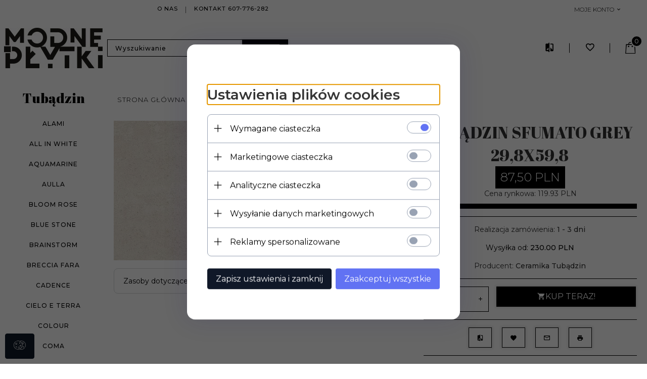

--- FILE ---
content_type: text/html; charset=UTF-8
request_url: https://modneplytki.pl/ajax/info/mis/
body_size: -14
content:
{"misId":"b4c47649b60c676ba10847fa375fd38b"}

--- FILE ---
content_type: text/html; charset=UTF-8
request_url: https://modneplytki.pl/ajax/pinfo/inventory/
body_size: 174
content:

<form id="options_form" name="options_form" method="post" action="/_cart/index/">
    <div id="options_form_tab" class="inventory-container">
            </div>
    <input type="hidden" id="products_id" name="products_id" value="21155" />
    <input type="hidden" id="rtime" name="rtime" value="1 - 3 dni" />
    <script>
			window.jQuery && window.jQuery.trigger("inventoryLoaded");
    </script>


--- FILE ---
content_type: text/html; charset=utf-8
request_url: https://accounts.google.com/o/oauth2/postmessageRelay?parent=https%3A%2F%2Fmodneplytki.pl&jsh=m%3B%2F_%2Fscs%2Fabc-static%2F_%2Fjs%2Fk%3Dgapi.lb.en.2kN9-TZiXrM.O%2Fd%3D1%2Frs%3DAHpOoo_B4hu0FeWRuWHfxnZ3V0WubwN7Qw%2Fm%3D__features__
body_size: 163
content:
<!DOCTYPE html><html><head><title></title><meta http-equiv="content-type" content="text/html; charset=utf-8"><meta http-equiv="X-UA-Compatible" content="IE=edge"><meta name="viewport" content="width=device-width, initial-scale=1, minimum-scale=1, maximum-scale=1, user-scalable=0"><script src='https://ssl.gstatic.com/accounts/o/2580342461-postmessagerelay.js' nonce="2zv9D6bExlBK6BQ-zU-YRg"></script></head><body><script type="text/javascript" src="https://apis.google.com/js/rpc:shindig_random.js?onload=init" nonce="2zv9D6bExlBK6BQ-zU-YRg"></script></body></html>

--- FILE ---
content_type: application/javascript
request_url: https://static1.redcart.pl/def/s_51469/modules_def_pl.js
body_size: 90052
content:
var def={"panel":{"start_site":"Strona g\u0142\u00f3wna","list_yesno1":"tak~1","list_yesno2":"nie~0","button_add":"Dodaj","view1":"20","view2":"30","view3":"50","view4":"100","view5":"200","reset":"wyczy\u015b\u0107 filtr","search":"szukaj","selectall":"zaznacz wszystkie","unselectall":"odznacz wszystkie","selectvisible":"zaznacz widoczne","unselectvisible":"odznacz widoczne","action":"Wykonaj polecenie:","achoice":"- wybierz -","send":"Wy\u015blij","confirm_del":"Czy na pewno chcesz usun\u0105\u0107 zaznaczone rekordy","choice_any":"Prosz\u0119 wybra\u0107 polecenie z listy!","image_del_alert":"Czy na pewno chcesz usn\u0105\u0107 to zdj\u0119cie","page":"Strona","of":"z","filtr_sites":"stron","filtr_view_pages":"Wy\u015bwietl po","filtr_on_pages":"wynik\u00f3w na stronie","filtr_show_records":"Znaleziono","filtr_record_1":"rekord","filtr_record_1_4":"rekordy","filtr_record_more":"rekord\u00f3w","filtr_select":"Zaznacz","edit":"Akcje","slidedown_view":"rozwi\u0144","slideup_hidden":"zwi\u0144","select_category":"Wybierz kategori\u0119","alert_del":"Czy na pewno chcesz skasowa\u0107?","loading":"Wczytuj\u0119 dane...","button_save":"Zapisz","button_delete":"Kasuj","button_back":"Powr\u00f3t","action_del":"usu\u0144 zaznaczone","action_changes":"zmie\u0144 status","no_result":"- brak danych -","filtr_editing":"Edytuj","filtr_down":"Przesu\u0144 w d\u00f3\u0142","filtr_up":"Przesu\u0144 w g\u00f3r\u0119","next_pages":"Nast\u0119pna strona","prev_pages":"Poprzednia strona","modules_edit_header":"Dost\u0119pne opcje\r\n","to":"do:","from":"od:","select_prices":"Wybierz ceny:","prices1":"ceny netto~netto","prices2":"ceny brutto~brutto","select_producers":"Wybierz producenta:","alert_main_content":"Prosz\u0119 uzupe\u0142ni\u0107 brakuj\u0105ce informacje oznaczone kolorem czerwonym! Poszczeg\u00f3lne pola znajduj\u0105 si\u0119 w zak\u0142adkach po lewej stronie! ","choice_languages":"Wybierz j\u0119zyk: ","active":"Aktywny","noactive":"Nieaktywny","licence_key":"Numer Twojej licencji:","licence_date":"wa\u017cny do dnia:","test_account":"konto testowe","homepage":"Strona g\u0142\u00f3wna","software_version":"Wersja oprogramowania:","software_actual":"ostatnia aktualizacja:","niedziela":"niedziela","poniedzialek":"poniedzia\u0142ek","wtorek":"wtorek","sroda":"\u015broda","czwartek":"czwartek","piatek":"pi\u0105tek","sobota":"sobota","its_time":"Dzisiaj jest","hour":"godzina","help":"Pomoc","shop_online":"Sklep","top_menu_orders":"Zam\u00f3wienia","top_menu_contact":"Napisz do nas","top_menu_logout":"Wyloguj si\u0119","pviewer_data":"Wy\u015bwietl:","generate_report":"wygeneruj raport","report_select":"Wygeneruj raport:","from_day":"od dnia:","to_day":"do dnia:","month_01":"stycze\u0144","month_02":"luty","month_03":"marzec","month_04":"kwiecie\u0144","month_05":"maj","month_06":"czerwiec","month_07":"lipiec","month_08":"sierpie\u0144","month_09":"wrzesie\u0144","month_10":"pa\u017adziernik","month_11":"listopad","month_12":"grudzie\u0144","report_month":"miesi\u0105c:","report_year":"rok:","from_month":"od miesi\u0105ca:","to_month":"do miesi\u0105ca:","from_year":"od roku:","to_year":"do roku:","report_total":"Suma:","items":"szt.","senden":"Wy\u015blij","filtr_senden":"Wy\u015blij","report":"Raport","preview":"Podgl\u0105d","top_home_page":"Strona g\u0142\u00f3wna","products_add":"Zapisz produkty","products_show":"Dodaj produkty","cancel":"Anuluj","customers":"Klienci","mont_09":"wrze\u015bnia","mont_01":"stycznia","mont_02":"lutego","mont_03":"marca","mont_04":"kwietnia","mont_05":"maja","mont_06":"czerwca","mont_07":"lipca","mont_08":"sierpnia","mont_10":"pa\u017adziernika","mont_11":"listopada","mont_12":"grudnia","top_menu_night":"W\u0142\u0105cz tryb nocny","top_menu_day":"W\u0142\u0105cz tryb dzienny","admin_index":"Panel Klienta - RedCart.pl","your_pack":"Tw\u00f3j pakiet:","pack_1":"Starter","pack_2":"Premium","pack_3":"VIP","change_pack":"zmie\u0144 bezp\u0142atnie pakiet!","help_no_data":"Niestety nie znaleziono s\u0142owa kluczowego!","days":"dni","button_config":"Konfiguracja","inv_options_select":"Zaznacz opcje powi\u0105zane z produktem:","forum":"Forum","pack_4":"GOLD","pack_5":"SILVER","pack_6":"GOLD PLUS","pack_8":"VIP PLUS","filters_producers":"Producenci","customers_group0":"Wszyscy klienci sklepu","include_discount":"w tym rabat: ","filters_categories":"Kategorie","filters_customers_groups":"Grupy klient\u00f3w","filters_products":"Produkty","time_to_end":"Do ko\u0144ca okresu testowego pozosta\u0142o {{days}} dni","wait_for_activate":"Sklep czeka na aktywacj\u0119","activate_now":"Aktywuj sklep teraz","firms_name":"Pe\u0142na nazwa firmy","firms_nip":"Numer NIP","firms_street":"Ulica","firms_home":"Numer domu","firms_city":"Miasto","firms_zip":"Kod pocztowy","err_nip":"Nieprawid\u0142owy numer NIP","activate_info":"<p><b>Do ko\u0144ca okresu testowego pozosta\u0142o tylko {{days}} dni.<\/b><\/p>\r\n<p><b>Dokonaj pe\u0142nej aktywacji swojego sklepu i rozpocznij sprzeda\u017c internetow\u0105.<\/b><\/p>\r\n<p><b>Dzi\u0119ki pe\u0142nej aktywacji Klienci Twojego sklepu b\u0119d\u0105 mogli sk\u0142ada\u0107 zam\u00f3wienia. <br \/><\/b><\/p>\r\n<p style=\"font-size: 11px; padding-top: 5px;\"><span style=\"color: #808080;\">- Aby dokona\u0107 aktywacji wype\u0142nij formularz poni\u017cej<br \/><\/span><\/p>\r\n<p style=\"font-size: 11px;\"><span style=\"color: #808080;\">- Je\u015bli nie chcesz dokonywa\u0107 aktywacji teraz, wybierz - anuluj<br \/><\/span><\/p>","activate_info_payment":"<p><b>Dzi\u0119kujemy za wype\u0142nienie formularza.<\/b><br \/><br \/>Aby doko\u0144czy\u0107 pe\u0142n\u0105 aktywacj\u0119  konta, nale\u017cy dokona\u0107 pierwszej p\u0142atno\u015bci za korzystanie ze sklepu. W  tym celu kliknij  <a href=\"\/panel\/transactions\/index\/\"><b>DALEJ<\/b><\/a>. System przekieruje Ci\u0119 do zak\u0142adki <b>ROZLICZENIA<\/b>.<br \/><br \/>Po klikni\u0119ciu przycisku <b>DO\u0141ADUJ KONTO<\/b>, a nast\u0119pnie  zapisaniu strony, wygenerowana zostanie faktura proforma ze wszystkimi  danymi potrzebnymi do dokonania przelewu. Na jej podstawie prosimy  dokona\u0107 p\u0142atno\u015bci. Kwota za korzystanie ze sklepu naliczona zostanie  proporcjonalnie do dni pozosta\u0142ych do ko\u0144ca okresu rozliczeniowego,  jakim jest miesi\u0105c kalendarzowy.<br \/><br \/>Podczas do\u0142adowania konta mo\u017cesz  zasili\u0107 saldo dowoln\u0105 kwot\u0105. W\u00f3wczas co miesi\u0105c saldo Twojego konta  pomniejszane b\u0119dzie o wysoko\u015b\u0107 miesi\u0119cznej op\u0142aty za korzystanie ze  sklepu.<br \/><br \/>Stan swojego konta mo\u017cesz w ka\u017cdej chwili sprawdzi\u0107 w  zak\u0142adce <b>CENTRUM WIEDZY \u2013 ROZLICZENIA<\/b>.<br\/><br\/> W przypadku problem\u00f3w z  p\u0142atno\u015bci\u0105 prosimy o kontakt z <a href=\"\/panel\/support2\/index\/\"><strong>Dzia\u0142em Obs\u0142ugi Klienta<\/strong><\/a>.<\/p>","next":"Dalej","hello_admin":"Witaj","time_over":"Zosta\u0142o 10 minut do ko\u0144ca pracy, zapisz i doko\u0144cz swoje prace!","hour_over":"Minut do ko\u0144ca","filter_config":"Ustawienia widoku","rc_note":"Notatki","test_mail_succes1":"Wiadomo\u015b\u0107 testowa zosta\u0142a wys\u0142ana na adres","test_mail_succes2":". Zanim zapiszesz ustawienia, upewnij si\u0119, \u017ce wiadomo\u015b\u0107 ta dotar\u0142a pod wskazany adres.","test_mail_failure":"Wyst\u0105pi\u0142 b\u0142\u0105d podczas wysy\u0142ania wiadomo\u015bci. Upewnij si\u0119 czy wszystkie dane s\u0105 wprowadzone poprawnie.","button_save_exit":"Zapisz i wyjd\u017a","test_mail_save_info":"Zmieniono konfiguracje serwera pocztowego. Przed zapisaniem ustawie\u0144, sprawd\u017a jej poprawno\u015b\u0107 wysy\u0142aj\u0105c wiadomo\u015b\u0107 testowa.","help_online_book":"Podr\u0119cznik online","compare":"\u0141\u0105czenie zam\u00f3wie\u0144","rc_support_system":"Zg\u0142oszenia","rc_transactions":"Saldo","filter_settings":"Ustawienia widoku","ftl_show_opt":"Wybrana opcja","ftl_del":"Usu\u0144","change_all":"Wszystkie","select_files":"Wybierz pliki","activate_promo1":"Chc\u0119 skorzysta\u0107 z promocji <strong>\"2 MIESI\u0104CE GRATIS!\".<\/strong><br \/>Op\u0142ac\u0119 us\u0142ug\u0119 za 10 miesi\u0119cy z g\u00f3ry.","activate_promo2":"Nie chc\u0119 skorzysta\u0107 z promocji <strong>\"2 MIESI\u0104CE GRATIS!\".<\/strong><br \/>Us\u0142uga b\u0119dzie op\u0142acana co miesi\u0105c.","activate_shop":"Aktywacja sklepu RedCart","no_choice_record":"Nie wybrano \u017cadnego rekordu","alarm":"Prosz\u0119 mie\u0107 na uwadze, \u017ce korzystanie ze statusu alarmowego spowoduje automatyczne powiadomienie zespo\u0142u technik\u00f3w dy\u017curnych.<br \/><br \/><span style='font-size:10px;'>(Prosimy o korzystanie ze statusu tylko w sytuacjach, kt\u00f3re bezpo\u015brednio wp\u0142ywaj\u0105 na bezpiecze\u0144stwo sklepu lub uniemo\u017cliwiaj\u0105 sprzeda\u017c produkt\u00f3w. Nadu\u017cywanie tej opcji w nieuzasadnionych przypadkach mo\u017ce spowodowa\u0107 ograniczenie jej dost\u0119pu)<\/span>","multis":"Sklepy:","online_searcher":"Wyszukiwarka","online_all":"Pozosta\u0142e","online":"Statystyka Online","online_pinfo":"Karta produktu","orders_show":"Importuj z zam\u00f3wienia","prcount":"Wy\u015bwietl liczb\u0119 produkt\u00f3w przy producentach","stats":"Statystyki","button_add_rule":"Dodaj regu\u0142\u0119","updateBlack":"Aktualizacja","select_files_digital":"Wybierz plik","digital_files_upload":"Do produktu mo\u017cesz doda\u0107 tylko jeden plik wirtualny!","button_add_digital":"Dodaj plik wirtualny","button_add_digital_sample":"Dodaj pr\u00f3bk\u0119 pliku","settings_view":"Ustawienia widoku","recommend_cross":"Polecane produkty w tej kategorii","use":"zastosuj","set":"ustaw","return_default_css":"Przywr\u00f3\u0107 domy\u015blny CSS","use_developer":"Poka\u017c sklep w tybie developerskim","save_css":"Zapisz CSS w trybie developerskim","set_css":"Ustaw CSS jako widoczny dla Klient\u00f3w","css_for_gfx":"CSS dla szaty nr","css_editor_help_head":"Skr\u00f3ty klawiaturowe do wyszukiwania w polu edytora CSS","css_editor_help_ctrf":"Ctrl-F \/ Cmd-F - Szukaj","css_editor_help_ctrg":"Ctrl-G \/ Cmd-G - Poka\u017c nast\u0119pny znaleziony","css_editor_help_ctrshiftg":"Shift-Ctrl-G \/ Shift-Cmd-G - Poka\u017c poprzedni znaleziony","css_editor_help_ctrshiftf":"Shift-Ctrl-F \/ Cmd-Option-F - Zamie\u0144","css_editor_help_ctrr":"Shift-Ctrl-R \/ Shift-Cmd-Option-F - Zamie\u0144 wszystko","orders_customers_edit":"Przejd\u017a do konta Klienta","pagination_type1":"klasyczna wielostronna","pagination_type2":"automatyczna jednostronna","pagination_type3":"na przycisk jednostronna","filter":"Filtruj","ot_select":"Wybierz wybrane opcje","invoice_agreement":"Zakup bez charakteru zawodowego","invoice_agreement_setting":"W\u0142\u0105cz modu\u0142 zakupu z FV bez charakteru zawodowego","invoice_agreement_1":"Zakup bez charakteru zawodowego","invoice_agreement_2":" "},"pattern_price":{"alert_name":"Prosz\u0119 poda\u0107 nazw\u0119 szablonu!","products_templates":"Szablony produkt\u00f3w","pattern_price_value_code":"Kod opcji: ","pattern_price_value":"Wpisz nazw\u0119 opcji:","f1-pt.name-i1":"Nazwa szablonu","f2-counter-null":"Liczba opcji","menu0":"Nazwa szablonu","menu1":"Opcje szablonu","pattern_code":"Wz\u00f3r dla szablonu","alert_empty_templates":"Prosz\u0119 uzupe\u0142ni\u0107 opcje szablonu! ","alert_pattern":"Prosz\u0119 poda\u0107 wz\u00f3r dla szablonu!","pattern_price":"Nowy wz\u00f3r"},"rule":{"customers_groups":"Grupy Kliet\u00f3w","f1-name-i1":"Nazwa regu\u0142y:","opt":"Ustawienia regu\u0142y:","menu0":"Ustawienia podstawowe","alert_name":"Prosz\u0119 poda\u0107 nazw\u0119 regu\u0142y!","any":"dowolne","orders_status":"Status zam\u00f3wienia:","shipping":"Rodzaj wysy\u0142ki:","payments":"Rodzaj p\u0142atno\u015bci:","days":"Liczba dni po kt\u00f3rej ma si\u0119 wykona\u0107 regu\u0142a:","emails":"Szablon E-mail:","customers":"Grupa klient\u00f3w:","type0":"cyklicznie - codziennie","type1":"jednorazowo","customers_type1":"Klienci sklepu","customers_type2":"Klienci Allegro","type":"Wykonaj regu\u0142\u0119:","rule":"Regu\u0142y powiadomie\u0144","confirms":"Dla zam\u00f3wie\u0144","confirms1":"potwierdzone","confirms2":"niepotwierdzone","confirm_allegro":"Dla aukcji Allegro:"},"newsletters":{"newsletters":"Newsletter","f1-n.title-i1":"Temat wiadomo\u015bci","f2-n.date_send-c1_1":"Ostatnie rozes\u0142anie","f4-counter-i2":"Wys\u0142anych wiadomo\u015bci","info":"Wiadomo\u015b\u0107 zostanie wys\u0142ana do","no_send":"- nie wys\u0142ano -","newsletters_edit":"Zarz\u0105dzanie subskrypcj\u0105","menu0":"Dane subskrypcji","alert_title":"Prosz\u0119 poda\u0107 tytu\u0142 subskrypcji!","newsletters_text":"Tre\u015b\u0107 wiadomo\u015bci:","promotion":"Cena promocyjna:","newsletters_send":"Wysy\u0142anie subskrypcji","menu1":"Tre\u015b\u0107 subskrypcji","all_producers":"wszystkich producent\u00f3w","prices1":"ceny netto~netto","prices2":"ceny brutto~brutto","menu2":"Do\u0142\u0105czone produkty","email_nad":"Adres e-mail nadawcy:","name_nad":"Nazwa nadawcy:","alert_email":"Prosz\u0119 poda\u0107 adres e-mail nadawcy wiadomo\u015bci!","error_email":"Nieprawid\u0142owy format adresu e-mail nadawcy!","f3-counter_products-i2":"Produkt\u00f3w","price":"Rewelacyjna cena:","old_price":"Stara cena:","more":"wi\u0119cej","info2":"Czy na pewno rozes\u0142a\u0107 subskrypcj\u0119?         ","list_subscribe":"Lista subskrybent\u00f3w","unsubscribe":"Chcesz zrezygnowa\u0107 z otrzymywania subskrypcji?","unsubscribe_link":"Kliknij tutaj!","groups":"Grupy Klient\u00f3w:","groups_all":"Wszystkie grupy","newsletters_group0":"Niezarejestrowani Klienci","products_inform":"Informator dost\u0119pno\u015bci","random":"losowo","highest_percentage":"najwy\u017cszy rabat","latest":"najnowsze ","select_products_method":"Spos\u00f3b wyboru produkt\u00f3w: ","max_products":"Ilo\u015b\u0107 produkt\u00f3w:","category":"Kategoria:","category_add":"Dodaj kategori\u0119:","rules":"Regu\u0142y:","customer_lang_code":"J\u0119zyk klienta:","template_name":"Szablon:","bt_templates":"Szablony newslettera","select_rules":"Wybierz produkty wg regu\u0142:","rule_promotion":"Produkty w promocji","title_marks":"Dost\u0119pne definicje w tytule (skopiuj i wklej)","content_type_manual":"Wyb\u00f3r r\u0119czny produkt\u00f3w:","lost_cart_group":"Porzucone koszyki","days":"dni","rule_lost_cart_remind":"Porzucone koszyki - przypomnij produkty","rule_lost_cart_discount":"Porzucone koszyki - rabat na produkty","lost_cart_rule_description":"Regu\u0142a dotyczy tylko grupy klient\u00f3w: porzucone koszyki","discount":"Rabat:","duration":"Liczba dni:","rule_sale":"Produkty w wyprzeda\u017cy","rule_presale":"Produkty w przedsprzeda\u017cy","rule_countdown":"Hit cenowy","rule_timeout":"Sza\u0142 cenowy"},"know":{"view1":"20","view2":"30","view3":"50","view4":"100","view5":"200","f1-name-i1":"Dokument","f2-description-i1":"Opis dokumentu","know":"Centrum wiedzy\r\n","read":"Czytaj","xviewer":"Czytaj ten dokument"},"reports_keywords":{"keywords":"Najcz\u0119\u015bciej szukane s\u0142owa","f2-keywords-i1":"S\u0142owa kluczowe","f3-counter-i2":"Ilo\u015b\u0107 wyszuka\u0144"},"domains":{"f1-name-i1":"Nazwa domeny","f2-date_add-c2":"Data dodania","menu0":"Nazwa domeny","domains":"Zarz\u0105dzanie domenami","alert_name":"Prosz\u0119 poda\u0107 nazw\u0119 domeny!","active":"Dost\u0119pno\u015b\u0107","subdomeny":"Zmie\u0144 domen\u0119:","defult":"domena g\u0142\u00f3wna","subd_exists":"Wpisana nazwa domeny jest ju\u017c zarezerwowana!","active_defult":"G\u0142\u00f3wna domena sklepu:","dns1":"Serwer nazw DNS podstawowy","dns2":"Serwer nazw DNS dodatkowy","redirect":"Przekierowanie 301 (Przekieruj wej\u015bcia z innych adres\u00f3w sklepu na t\u0105 domen\u0119)","language":"domy\u015blny j\u0119zyk","dns_alert":"Zmiana delegacji serwer\u00f3w DNS mo\u017ce trwa\u0107 nawet do 24 godzin."},"export_filters":{"inventory1":"kontrola stanu magazynowego","inventory2":"produkt w sta\u0142ej sprzeda\u017cy (bez kontroli stanu magazynowego)","inventory3":"kontrola stanu magazynowego z prezentacj\u0105 produkt\u00f3w niedost\u0119pnych","menu0":"Ustawienia filtru","export_filters":"Filtr dla eksportu","name_error":"Wpisz nazw\u0119 filtra!","f1-filters_name -i1":"Nazwa","filters_name":"Nazwa filtru:","from_id":"Od id:","to_id":"Do id:","only_active":"Tylko aktywne produkty:","producers":"Producenci","show_list":"Poka\u017c list\u0119","hide_list":"Ukryj list\u0119","deliverers":"Dostawcy","tax":"Podatek","categories":"Kategorie","change_all":"wszystkie","rc_export":"Eksport"},"widgets":{"f1-name-i1":"Nazwa widgetu:","menu0":"Nazwa i zawarto\u015b\u0107","alert_name":"Prosz\u0119 poda\u0107 nazw\u0119 podatku!","alert_tax":"Prosz\u0119 poda\u0107 stawk\u0119 podatku!","fopt-s7-active":"aktywny~1","menu1":"Rozmiary i kolory","menu2":"Przycisk","fopt-s7-unactive":"nieaktywny~0","f2-status-s7":"Status","name":"Nazwa:","value":"Zawarto\u015b\u0107:","top":"Pozycja od g\u00f3ry strony:","height":"Wysoko\u015b\u0107:","width":"Szeroko\u015b\u0107:","bgcolor":"Kolor t\u0142a:","position":"Przyklej do:","on_active":"Dzia\u0142anie przy zdarzeniu:","image_button":"Przycisk:","alert_value":"Wype\u0142nij pole zawarto\u015bci!","alert_top":"Wype\u0142nij pole pozycji od g\u00f3ry strony!","alert_width":"Wype\u0142nij pole szeroko\u015bci!","alert_height":"Wype\u0142nij pole wysoko\u015bci!","widgets":"Widgety","lang":"J\u0119zyki dla widgetu","f3-lang-s1":"J\u0119zyki","fopt-s7-aall":"Wszystkie~all","all_opt":"wszystkie opcje","lang_all":"dla wszystkich j\u0119zyk\u00f3w","wg_left":"Lewa strona","wg_right":"Prawa strona","wg_click":"Klikni\u0119cie","wg_mouseon":"Najechanie","alert_wg_name":"Prosz\u0119 poda\u0107 nazw\u0119 widgetu!","buy_new_widgets":"Zam\u00f3w indywidualny widget","wg_top":"G\u00f3ra strony","wg_bottom":"D\u00f3\u0142 strony","position2":"Pozycja od: ","fcenter":"Pozycja od \u015brodka strony"},"settings":{"menu0":"SEO","shop_name":"Tytu\u0142 strony g\u0142\u00f3wnej sklepu:","shop_desc":"Opis strony g\u0142\u00f3wnej sklepu","keywords":"S\u0142owa kluczowe (s\u0142owa nale\u017cy oddzieli\u0107 przecinkiem <strong>,<\/strong>):","menu1":"Dane kontaktowe","shop_email":"G\u0142\u00f3wny adres e-mail sklepu:","firms_name":"Nazwa firmy:","firms_city":"Miasto siedziby:","firms_zip":"Kod pocztowy:","firms_home":"Nr budynku\/nr lokalu:","firms_phone1":"Telefon firmowy:","firms_phone2":"Telefon kontaktowy:","firms_nip":"NIP:","firms_regon":"REGON:","menu2":"Zarz\u0105dzanie sklepem","shop_activ":"Wy\u0142\u0105cz sklep:","unactiv_info":"Informacja wy\u015bwietlana, gdy sklep jest wy\u0142\u0105czony:","price_type":"Wybierz rodzaj cen wy\u015bwietlanych w sklepie:","add_shipping":"Wy\u015bwietlaj koszt wysy\u0142ki:","stock_info":"Wy\u015bwietlaj informacje o dost\u0119pno\u015bci produkt\u00f3w:","firms_street":"Ulica:","e-mail":"Adres e-mail:","server_smtp":"Serwer SMTP:","e-mail_user":"Nazwa u\u017cytkownika:","e-mail_pass":"Has\u0142o:","smtp_port":"Port:","e-mail_auth":"Serwer wymaga uwierzytelnienia:","settings":"Ustawienia","box_promotion":"Ilo\u015b\u0107 produkt\u00f3w wy\u015bwietlanych w module <strong>\"Promocja\"<\/strong>:","box_sale":"Ilo\u015b\u0107 produkt\u00f3w wy\u015bwietlanych w module <strong>\"Wyprzeda\u017c\"<\/strong>:","box_bestseller":"Ilo\u015b\u0107 produkt\u00f3w wy\u015bwietlanych w module <strong>\"Bestseller\"<\/strong>:","mainpage_products":"Ilo\u015b\u0107 produkt\u00f3w wy\u015bwietlanych na stronie g\u0142\u00f3wnej:","min_order_brutto":"Minimalna warto\u015b\u0107 zam\u00f3wienia brutto:","box_new_products":"Ilo\u015b\u0107 produkt\u00f3w wy\u015bwietlanych w module <strong>\"Nowo\u015bci\"<\/strong>:","box_crosselling":"Maksymalna ilo\u015b\u0107 produkt\u00f3w wy\u015bwietlana w module <strong>\"\u0141\u0105czenie produkt\u00f3w\" (Cross-selling)<\/strong>:","alert_shop":"Prosz\u0119 poda\u0107 g\u0142\u00f3wny adres e-mail sklepu! ","alert_firm":"Prosz\u0119 poda\u0107 nazw\u0119 firmy!","alert_nip":"Prosz\u0119 poda\u0107 numer NIP!","alert_city":"Prosz\u0119 wpisa\u0107 miejscowo\u015b\u0107!","alert_zip":"Prosz\u0119 poda\u0107 kod pocztowy!","alert_home":"Prosz\u0119 poda\u0107 numer budynku!","alert_phone":"Prosz\u0119 poda\u0107 numer telefonu!","alert_shop_name":"Prosz\u0119 poda\u0107 nazw\u0119 sklepu! ","box_tags":"Ilo\u015b\u0107 produkt\u00f3w wy\u015bwietlanych w module <br \/><strong>\"Chmura tag\u00f3w\"<\/strong>:","menu5":"Wy\u015bwietlanie produkt\u00f3w","show_producer":"Wy\u015bwietlaj na li\u015bcie produkt\u00f3w informacje o producencie:","show_short_desc":"Wy\u015bwietlaj na li\u015bcie produkt\u00f3w skr\u00f3cony opis:","description_length":"Ilo\u015b\u0107 znak\u00f3w wy\u015bwietlana w przypadku braku skr\u00f3conego opisu:","show_availability":"Wy\u015bwietlaj informacj\u0119 o czasie realizacji zam\u00f3wienia:","show_comments":"Wy\u015bwietlaj recenzje i oceny produkt\u00f3w:","show_set":"Wy\u015bwietl informacj\u0119, je\u015bli produkt zosta\u0142 dodany do zestawu produkt\u00f3w:","box_last_viewed":"Ilo\u015b\u0107 produkt\u00f3w wy\u015bwietlanych w module <strong>\"Ostatnio ogl\u0105dane produkty\"<\/strong>:","box_sets":"Ilo\u015b\u0107 zestaw\u00f3w wy\u015bwietlanych w module <strong>\"Zestawy produkt\u00f3w\"<\/strong>:","stock_text":"Informacja gdy produkt niedost\u0119pny:","chars_left":"Pozosta\u0142o znak\u00f3w:","price_type_1":"brutto","price_type_2":"netto","price_type_3":"netto\/brutto","price_type_4":"brutto\/netto","tax_info":"Wy\u015bwietlaj informacje przy cenach o podatku VAT:","google":"Klucz <strong>Google Analystic<\/strong> np. UA-2599512-1:","alert_street":"Prosz\u0119 poda\u0107 ulic\u0119!","confirm_orders":"Potwierdzenie zam\u00f3wienia poprzez wygenerowany link w wiadomo\u015bci z zam\u00f3wieniem:","listing_layout":"Domy\u015blny uk\u0142ad listy produkt\u00f3w:","menu6":"Warto\u015bci domy\u015blne","defult_time":"Domy\u015blny czas realizacji zam\u00f3wienia:","defult_stock":"Domy\u015blna liczba sztuk produktu:","defult_stock_critical":"Domy\u015blny poziom krytyczny magazynu:","conf_weight":"Wy\u015bwietlaj informacj\u0119 o wadze produktu:","box_buyproducts":"Ilo\u015b\u0107 produkt\u00f3w wy\u015bwietlanych w module <strong>Klienci, kt\u00f3rzy zakupili ten produkt wybrali r\u00f3wnie\u017c...<\/strong>:","menu7":"Statystyki zewn\u0119trzne","stat24":"Identyfikator <strong>STAT24<\/strong> dla strony g\u0142\u00f3wnej:","stat24_2":"Identyfikator <strong>STAT24<\/strong> dla podstron:","gemius":"Identyfikator dla <strong>GEMIUS:<\/strong>","eactive":"Klucz dla statystyk <strong>eACTIVE:<\/strong>","view_stock_count":"Wy\u015bwietlaj informacje o stanie magazynowym produkt\u00f3w:","inv_type":"Domy\u015blny typ magazynu:","inventory_1":"Pe\u0142na kontrola stanu magazynowego","inventory_2":"Produkt w sta\u0142ej sprzeda\u017cy (bez kontroli stanu magazynowego)","inventory_3":"Pe\u0142na kontrola stanu z prezentacj\u0105 produkt\u00f3w niedost\u0119pnych","suggest_price_box":"Wy\u015bwietlaj cen\u0119 rynkow\u0105 w boxach:","suggest_price_homepage":"Wy\u015bwietlaj cen\u0119 rynkow\u0105 na stronie g\u0142\u00f3wnej:","suggest_price_listing":"Wy\u015bwietlaj cen\u0119 rynkow\u0105 na li\u015bcie produkt\u00f3w:","suggest_price_pinfo":"Wy\u015bwietlaj cen\u0119 rynkow\u0105 na karcie produktu:","sort_list_1":"nazwy produktu A-Z","sort_list_2":"nazwy produktu Z-A","sort_list_3":"ceny produkt\u00f3w - rosn\u0105co","sort_list_4":"ceny produkt\u00f3w - malej\u0105co","sort_list":"Domy\u015blne sortowanie listy produkt\u00f3w:","bb_last_days":"z ostatnich:","bb_days":"dni (0 - bez ogranicze\u0144)","sort_num_list":"Domy\u015blna liczba produkt\u00f3w wy\u015bwietlanych na li\u015bcie produkt\u00f3w:","or":"lub","pack_price":"Wy\u015bwietlaj na karcie produkt\u00f3w informacj\u0119 o pojemno\u015bci opakowania:","menu8":"Teksty w sklepie","m8_register_text":"Informacja o regulaminie [krok 3 \u015bcie\u017cki zakup\u00f3w]:","m8_allegro_allert":"Informacja o finalizacji aukcji allegro [strona powrotu allegro]:","meta_categories":"Dodatkowa tre\u015b\u0107 w tytule stron kategorii (przed lub\/i po znaczniku RC_META):","meta_products":"Dodatkowa tre\u015b\u0107 w tytule stron produkt\u00f3w (przed lub\/i po znaczniku RC_META):","meta_cms":"Dodatkowa tre\u015b\u0107 w tytule stron informacyjnych (przed lub\/i po znaczniku RC_META):","meta_alt":"Tekst alternatywny dla pustych znacznik\u00f3w ALT w zdj\u0119ciach:","defult_warranty":"Domy\u015blny okres gwarancji:","defult_jm":"Domy\u015blna jednostka pojemno\u015bci:","pinfo_question":"Wy\u015bwietlaj na karcie produkt\u00f3w opcj\u0119 \"Zapytaj o produkt\":","pinfo_friend":"Wy\u015bwietlaj na karcie produkt\u00f3w opcj\u0119 \"Pole\u0107 znajomemu\":","pinfo_print":"Wy\u015bwietlaj na karcie produkt\u00f3w opcj\u0119 \"Wydrukuj stron\u0119\":","searcher_filter":"Wy\u015bwietlaj opcj\u0119 filtrowania produkt\u00f3w: ","menu9":"Znak wodny","menu10":"Rabaty","livechat":"Numer licencji dla aplikacji <strong>LIVECHAT:<\/strong>","menu11":"Hurtownia","groups":"Grupy klient\u00f3w:","b2b":"Wy\u015bwietlaj ceny tylko dla zalogowanych:","sort_list_5":"daty dodania - rosn\u0105co","sort_list_6":"daty dodania - malej\u0105co","pinfo_templates":"Uwzgl\u0119dniaj ustawienia sortowania szablon\u00f3w na karcie produktu:","firms_gg":"Powiadamiaj mnie o zam\u00f3wieniach na numer Gadu-Gadu:","favico":"Favicona:","meta_tag":"Meta Tagi:","js":"Skrypty JavaScript:","alert_del_ico":"Czy na pewno chcesz usun\u0105\u0107 favicon\u0119?","menu12":"Ustawienia dodatkowe","menu13":"Page flip","pageflip":"Obrazek (nie wi\u0119kszy ni\u017c 307x308px):","pageflip_link":"Link (hiper\u0142\u0105cze):","pageflip_dest":"Wywo\u0142anie linka:","webepartners":"Identyfikator mid w systemie <strong>WebePartners<\/strong>:","cart_wall_type_1":"Klasyczna","cart_wall_type_2":"Nowa (okienka)","menu14":"Ustawienia \u015bcie\u017cki zakup\u00f3w","access_guest":"Pozw\u00f3l kupowa\u0107 bez rejestracji","cart_register_info":"Informacja zach\u0119caj\u0105ca do rejestracji","step_cart":"Wyb\u00f3r \u015bcie\u017cki zakup\u00f3w","access_email":"Wy\u015bwietlaj pole e-mail podczas zakup\u00f3w bez rejestracji","pinfo_products_options":"Uwzgl\u0119dniaj sortowanie indywidualne cech na karcie produktu:","show_thumbnails":"Pokazuj miniaturk\u0119 zdj\u0119cia w wiadomo\u015bci o nowym\r\nzam\u00f3wieniu:","credit":"Informacja o braku \u015brodk\u00f3w (limit kredytowy):","credit_help":"<strong>{{kwota}}<\/strong> - dost\u0119pny limit","b2b_prefix":"Prefiks w wiadomo\u015bciach o nowym zam\u00f3wieniu:","b2b_false":"Informacja o braku ceny:","ceneo":"Numer GUID dla <strong>Ceneo Zaufane Opinie:<\/strong>","novem":"ID kampanii dla aplikacji <strong>NOVEM:<\/strong>","gallery_type":"Wybierz spos\u00f3b wy\u015bwietlania zdj\u0119\u0107 na karcie produktu:","gallery_0":"Podstawowa galeria","gallery_1":"Powi\u0119kszone zdj\u0119cie","categories_searcher":"Prezentuj list\u0119 kategorii w formie graficznej:","categories_picture_w":"Maksymalna szeroko\u015b\u0107 obrazka kategorii (nie wi\u0119cej ni\u017c 500px):","categories_colums":"Ilo\u015b\u0107 kolumn kategorii:","defult_quantity_cart":"Domy\u015blna liczba sztuk umieszczanych w koszyku:","cart_mass_info":"Komunikat dla Klient\u00f3w w pierwszym kroku \u015bcie\u017cki zakupowej:","sort_list_7":"domy\u015blnie (wg kolejno\u015bci produkt\u00f3w)","email":"Podaj adres e-mail:","esmtp":"Podaj adres serwera SMTP:","elogin":"Podaj login do serwera poczty:","epass":"Podaj has\u0142o do serwera poczty:","eport":"Podaj port SMTP:","test_mail":"W celu sprawdzenia poprawno\u015bci konfiguracji wy\u015blij wiadomo\u015b\u0107 testow\u0105:","test_mail_button":"Wy\u015blij wiadomo\u015b\u0107 testow\u0105","menu15":"Ustawienia serwera pocztowego","test_mail_title":"Wiadomo\u015b\u0107 testowa","test_mail_body1":"Wiadomo\u015b\u0107 testowa ze sklepu","test_mail_body2":", maj\u0105ca na celu sprawdzenie konfiguracji w\u0142asnych ustawie\u0144 serwera pocztowego.","test_mail_succes1":"Wiadomo\u015b\u0107 testowa zosta\u0142a wys\u0142ana na adres","test_mail_succes2":". Zanim zapiszesz ustawienia, upewnij si\u0119, \u017ce wiadomo\u015b\u0107 ta dotar\u0142a pod wskazany adres.","test_mail_failure":"Wyst\u0105pi\u0142 b\u0142\u0105d podczas wysy\u0142ania wiadomo\u015bci. Upewnij si\u0119 czy wszystkie dane s\u0105 wprowadzone poprawnie.","essl":"Szyfrowanie:","short_links":"U\u017cywaj kr\u00f3tkich link\u00f3w","images_zoom":"W\u0142\u0105cz zoom do zdj\u0119\u0107","free_shipping_info":"Informacja o darmowej wysy\u0142ce","free_shipping_info_text":"Dost\u0119pne znaczniki: <br \/><br \/><strong>{{free_info}}<\/strong> - nazwa i brakuj\u0105ca kwota do darmowej wysy\u0142ki","free_shipping_info_dsp":"Wy\u015bwietlaj informacj\u0119 w koszyku o darmowej wysy\u0142ce","register_dh":"Rejestracja dla klient\u00f3w hurtowych i detalicznych","register_d":"Rejestracja dla klient\u00f3w detalicznych","register_h":"Rejestracja dla klient\u00f3w hurtowych","stock_inform":"U\u017cywaj powiadomie\u0144 o dost\u0119pno\u015bci gdy produkt jest niedost\u0119pny","stock_inform_text":"Wy\u015bwietlany tekst powiadomienia","google_e_tracking":"korzystaj z Ecommerce Tracking","position":"Pozycja","transparency":"Przezroczysto\u015b\u0107","join_discount":"\u0141\u0105cz rabaty obrotowe z pozosta\u0142ymi rabatami","join_discount1":"\u0141\u0105cz PROMOCJE i WYPRZEDA\u017bE z pozosta\u0142ymi rabatami","allowed_chars":"Dozwolone znaczniki:","jm10":"Pozwalaj na zakup produkt\u00f3w w jednostkach dziesi\u0119tnych","transparent_none":"brak znaku wodnego~B","transparent_leftup":"lewy g\u00f3rny r\u00f3g~LU","transparent_leftdown":"lewy dolny r\u00f3g~LD","transparent_rightup":"prawy g\u00f3rny r\u00f3g~RU","transparent_rihtdown":"prawy dolny r\u00f3g~RD","transparent_transparent":"przezroczysty obrazek~-1","transparent_center":"\u015brodek zdj\u0119cia~C","fvp":"Do\u0142\u0105cz faktur\u0119 proforma do wiadomo\u015bci e-mail","file_upload":"Pozw\u00f3l na do\u0142\u0105czanie plik\u00f3w do zam\u00f3wienia","lc_pl":"polski","lc_en":"angielski","lc_de":"niemiecki","lc_fr":"francuski","lc_es":"hiszpa\u0144ski","lc_ru":"rosyjski","lc_it":"w\u0142oski","lc_lang":"J\u0119zyk komunikacji","rc_no_data":"brak","rc_blank":"Nowe okno","rc_self":"To samo okno","menu16":"Ustawienia panelu","filter_actions":"W\u0142\u0105cz edycj\u0119 tre\u015bci na filtrze:","ceneo_transactions":"Korzystaj z systemu transakcyjnego","opineo_login":"Login dla <strong>Opineo:<\/strong>","opineo_pass":"Has\u0142o dla <strong>Opineo:<\/strong>","menu17":"Program lojalno\u015bciowy","loyalty":"W\u0142\u0105cz program lojalno\u015bciowy","loyalty_order":"Warto\u015b\u0107 z zam\u00f3wienia","loyalty_value":"Warto\u015b\u0107 punktu","unactiv_info_default":"Szanowni Klienci, pragniemy poinformowa\u0107, \u017ce w zwi\u0105zku z aktualizacj\u0105 produkt\u00f3w, nasz sklep b\u0119dzie chwilowo nieczynny. Za utrudnienia serdecznie przepraszamy!","stock_text_default":"Produkt niedost\u0119pny, prosz\u0119 dzwoni\u0107!","m8_register_text_default":"Zapozna\u0142em si\u0119 z regulaminem sklepu i akceptuj\u0119 jego wszystkie postanowienia. \r\nWyra\u017cam zgod\u0119 na przetwarzanie moich danych osobowych (zgodnie z ustaw\u0105 z dnia 29.08.1997r. o Ochronie Danych Osobowych). Dysponuj\u0119 prawem wgl\u0105du do swoich danych, poprawiania ich lub usuni\u0119cia. Udost\u0119pniam je dobrowolnie.","credit_default":"Nie masz wystarczaj\u0105cych \u015brodk\u00f3w aby zrealizowa\u0107 to zam\u00f3wienie. Tw\u00f3j obecny limit wynosi {{kwota}}.","searcher_filter_all":"Wy\u015bwietlaj filtr od pierwszego poziomu kategorii","loyalty_type_1":"Kupowanie za punkty","loyalty_type_2":"Katalog produkt\u00f3w","loyalty_type":"Spos\u00f3b dzia\u0142ania","loyalty_show":"Produkty ze zdefiniowanymi punktami wy\u015bwietlaj wy\u0142\u0105cznie w katalogu","promotion_time_to_over":"Wy\u015bwietlaj czas trwania promocji na stronie produktu:","promotion_sale_sum":"Wy\u015bwietlaj zni\u017cki na stronie produktu:","loyalty_alert_text":"Dost\u0119pne znaczniki: <br \/><br \/><strong>{{points}}<\/strong> - aktualna liczba punkt\u00f3w klienta<br \/><strong>{{points_value}}<\/strong> - aktualna warto\u015b\u0107 punkt\u00f3w klienta","loyalty_alert":"Informacja o niewystarczaj\u0105cej ilo\u015bci punkt\u00f3w","loyalty_info_text":"Dost\u0119pne znaczniki: <br \/><br \/><strong>{{points}}<\/strong> - aktualna liczba punkt\u00f3w klienta","loyalty_info":"Informacja o mo\u017cliwo\u015bci wymiany punkt\u00f3w","loyalty_box_info1":"Informacja o dodaniu prezentu przed z\u0142o\u017ceniem zam\u00f3wienia","loyalty_box_info2":"Informacja o dodaniu prezentu po z\u0142o\u017ceniu zam\u00f3wienia","loyalty_box_info1_default":"Produkt zostanie wys\u0142any po z\u0142o\u017ceniu nast\u0119pnego zam\u00f3wienia","loyalty_box_info2_default":"Produkt zosta\u0142 dodany do z\u0142o\u017conego zam\u00f3wienia","use_reclamations":"W\u0142\u0105cz modu\u0142 reklamacji:","customers_lost_cart":"Informuj u\u017cytkownik\u00f3w o niedoko\u0144czonych zakupach:","p_show_lang":"Wy\u015bwietlaj produkty bez t\u0142umacze\u0144 na wersjach j\u0119zykowych:","get_invoice":"W\u0142\u0105cz opcj\u0119 \"Wystawiam faktury VAT\"","bankaccounts_display_1":"w formie rozwijanej listy","bankaccounts_display_2":"pe\u0142n\u0105 list\u0119 z wyborem jednego","bankaccounts_display":"Wy\u015bwietlaj list\u0119 bank\u00f3w w koszyku:","pinfo_fb":"Wy\u015bwietlaj na karcie produkt\u00f3w opcj\u0119 \"Zosta\u0144 naszym fanem\":","pinfo_fb_like":"Wy\u015bwietlaj na karcie produkt\u00f3w opcj\u0119 \"Lubi\u0119 To!\":","fb_layout":"Styl wy\u015bwietlania","lc_cz":"czeski","customers_lost_to_cart":"Umieszczaj niedoko\u0144czone zakupy w koszyku bez informowania u\u017cytkownika:","pinfo_google_like":"Wy\u015bwietlaj na karcie produkt\u00f3w opcj\u0119 \"+1\" Google","nokaut_id":"ID konwersji <strong>Nokaut<\/strong>:","cat_list":"Styl kategorii","cat_list_op1":"z prze\u0142adowaniem strony","cat_list_op2":"bez prze\u0142adowania strony","pcount":"Wy\u015bwietlaj liczb\u0119 \r\nprodukt\u00f3w w nazwie kategorii:","cokupic_url":"Link dla skryptu <strong>CoKupi\u0107.pl<\/strong>","cokupic_example_url":"<strong>http:\/\/dlasklepow.cokupic.pl\/widgetG\/shop\/1\/product\/645090\/widget\/1\/width\/120\/color\/BDBDBD\/u\/0\/p\/0\/m\/0<\/strong>","cokupic_example":"Przyk\u0142adowy adres do skryptu ","menu18":"Szablon mobilny","products_href":"Wy\u015bwietlaj nazwy produkt\u00f3w w zam\u00f3wieniu jako link:","register_token":"Wy\u015bwietlaj token w formularzu rejestracyjnym:","discounts_info_effect_1":"migotanie","discounts_info_effect_2":"brak efektu","discounts_info":"W\u0142\u0105cz informacje o rabatach dla produkt\u00f3w","top_button":"Wy\u015bwietlaj przycisk do g\u00f3ry na stronie sklepu:","shipping_display":"Wy\u015bwietlaj list\u0119 p\u0142atno\u015bci w koszyku","show_code":"Wy\u015bwietlaj informacj\u0119 o kodzie producenta na stronie produktu:","payment_system":"Korzystaj z systemu wp\u0142at:","fb_app_id":"Identyfikator aplikacji (App ID\/API Key):","fb_app_key":"Klucz (App Secret):","menu20":"Logowanie zewn\u0119trzne","rotary_days":"Ilo\u015b\u0107 dni za jaki liczona jest suma do rabatu obrotowego (0 - bez limitu)","okazje":"Klucz <strong>Wiarygodne Opinie Okazje.info<\/strong>:","digital_files_alert":"Informacja o braku uprawnie\u0144 przy pobieraniu pliku wirtualnego:","digital_files_time":"Domy\u015blny czas\/ilo\u015b\u0107 pobra\u0144 pliku wirtualnego:","digital_files_info":"Informacja o mo\u017cliwo\u015bci pobrania pliku wirtualnego [w szczeg\u00f3\u0142ach zam\u00f3wienia]","digital_files_on":"W\u0142\u0105cz sprzeda\u017c plik\u00f3w wirtualnych:","allegro_info_register_text":"Dost\u0119pne znaczniki: <br \/><br \/><strong>{{firms_name}}<\/strong> - nazwa firmy","trusted_shops":"Identyfikator dla <strong>TRUSTED SHOPS<\/strong>","gallery_2":"Galeria pe\u0142noekranowa","wnetrzarium":"Identyfikator dla <strong>Wn\u0119trzarium<\/strong>","opineo_uid":"Numer UID dla <strong>Wiarygodne Opinie Opineo:<\/strong>","INVALID_TS_ID":"Nieprawid\u0142owy identyfikator Trusted Shops!","sort_list_8":"najlepiej sprzedaj\u0105ce si\u0119","sort_list_config_title":"Sortowanie produkt\u00f3w","filter_slide":"Rozpoczynaj z rozwini\u0119tym filtrem","robots":"Tre\u015b\u0107 pliku <b>robots.txt<\/b> (RC_SITEMAP -domy\u015blny adres mapy strony):","cookies_footer":"Wy\u015bwietlaj informacj\u0119 o cookies w stopce:","cookies_footer_link":"Adres URL do informacji o cookies:","show_feed":"W\u0142\u0105cz kana\u0142 RSS:","rase":"W\u0142\u0105cz system szybkiego wyszukiwania RASE (RedCart Advanced Search Engine):","buy_fast":"Pokazuj okno z cross selling po dodaniu produktu do koszyka","show_no_vat":"Stawka VAT \"np.\" dla Klient\u00f3w z Unii Europejskiej","saveCart":"Pozw\u00f3l zapisywa\u0107 koszyk","authenticate":"Tryb prywatny - wej\u015bcie tylko po podaniu danych autoryzacyjnych:","is_newsletter_email_confirm":"W\u0142\u0105cz wysy\u0142anie email z potwierdzeniem przy zapisie do newslettera","inventories_advanced":"W\u0142\u0105cz zaawansowan\u0105 polityk\u0119 magazynow\u0105:","add_shipping_false":"nie wy\u015bwietlaj","add_shipping_true":"tylko dla danego produktu","add_shipping_full":"produkt wraz z koszykiem","add_shipping_sum":"tylko na podstawie koszyka","show_quick_view":"'Wy\u015bwietlaj ikon\u0119 'Szybki podgl\u0105d produktu' na li\u015bcie produkt\u00f3w","captcha":"Wymagaj walidacji \"captcha\" przy rejestracji nowego klienta.","type_watemark":"Typ obrazka","type_watemark2":"obrazek zawiera prze\u017aroczysto\u015b\u0107","type_watemark3":"obrazek nie zawiera prze\u017aroczysto\u015bci","cat_list_type_op1":"kaskadowa","cat_list_type_op2":"klasyczna","cat_list_type":"Rodzaj kategorii","inventory_api":"aktualizuj stany magazynowe przy sta\u0142ej sprzeda\u017cy","google_remarketing_dynamic":"<strong>Google Adwords<\/strong> - remarketing dynamiczny (Conversion-ID)","blocked_ips":"zablokowane adresy ip (rozdzielone przecinkiem)","show_model":"Wy\u015bwietlaj informacj\u0119 o modelu na stronie produktu:","use_rich_snippets":"Korzystaj z Google Rich Snippets","js_finish_cart":"Skrypty JavaScript wy\u015bwietlone po z\u0142o\u017ceniu zam\u00f3wienia","opi_queue":"Liczba dni, po jakiej zostanie wys\u0142ane zaproszenie","defult_time_days":"Domy\u015blny czas realizacji zam\u00f3wienia w dniach:","confirmation_warning":"Informacja przy przycisku potwierdzenia zam\u00f3wienia (np. Zam\u00f3wienie z obowi\u0105zkiem zap\u0142aty)","show_delivery_time_days":"Wy\u015bwietlaj informacj\u0119 w koszyku o czasie realizacji zam\u00f3wienia w dniach","pinfo_fb_share":"Wy\u015bwietlaj na karcie produkt\u00f3w opcj\u0119 \"Udost\u0119pnij na FB\":","siteKey":"Site Key","secret":"Secret Key","contact_name":"Imi\u0119 i nzwisko","ceneo_checkbox":"Nie wy\u015bwietlaj checkboxa ze zgoda na wys\u0142anie opinii dla ceneo","new_discount1":"W\u0142acz nowy modu\u0142 rabat\u00f3w ","firms_krs":"KRS","firms_edg":"EDG","firms_phone":"Numer telefonu","ssl_all_page":"W\u0142\u0105cz zabezpieczenie ssl dla ca\u0142ego sklepu","alert_recaptchaSiteKey":"Musisz poda\u0107 klucz sitekey.","alert_recaptchaSecret":"Musisz poda\u0107 secretKey.","rodo_delete_customer_opinions":"Usuwaj automatycznie komentarze podczas usuwania konta klient"},"categories1":{"categories_name":"Nazwa grupy:","categories":"Grupy towarowe do listy zakup\u00f3w","suggested_quantity":"Sugerowana ilo\u015b\u0107","categories_select":"Wybierz grup\u0119:","categories_tree":"Drzewo grup towarowych:","menu0":"Szczeg\u00f3\u0142owe informacje:","categories_root":"Drzewo grup towarowych do listy zakup\u00f3w","alert_categories_name":"Prosz\u0119 poda\u0107 nazw\u0119 kategorii!","cat_gl":"Grupa g\u0142\u00f3wna","products_list":"Lista zakup\u00f3w"},"reports_stock":{"f1-products_name-i1":"Nazwa produktu","f3-quantity-i2":"Stan magazynu","action_changes":"zmie\u0144 stan magazynu","reports_stock":"Stany magazynowe produkt\u00f3w","critical":"poziom krytyczny:","f0-p.products_id-i1":"ID","f0-products_model-i1":"Model","f2-i.inventories_id-s1":"Magazyn","inventories_move":"przenie\u015b towar do magazynu"},"shipping_manual":{"view1":"20","view2":"30","view3":"50","view4":"100","view5":"200","selectall":"zaznacz wszystkie","unselectall":"odznacz wszystkie","selectvisible":"zaznacz widoczne","unselectvisible":"odznacz widoczne","action":"akcje","f5-products_model-i1":"Numer produktu","f1-products_id-i1":"ID","f2-products_name-i1":"Nazwa produktu","f3-products_price-i2":"Cena","empty":"prosz\u0119 wpisa\u0107 kwot\u0119 dop\u0142aty","f4-shipping_add-i2":"Kwota dop\u0142aty","actions1":"zwi\u0119ksz o kwot\u0119~1","fopt-1-all":"wszystkie","fopt-1-yes":"tak","fopt-1-no":"nie","fopt-s7-active":"aktywny~1","fopt-s7-unactive":"nieaktywny~0","fopt-s7-aall":"wszystkie~all","all_categories":"wszystkie kategorie","confirm_del":"Czy na pewno chcesz usn\u0105\u0107 dane","choice_any":"wybierz jak\u0105\u015b akcje","actions0":"- Wybierz -~null","prices1":"ceny netto~netto","prices2":"ceny brutto~brutto","shipping_manual1":"wszystkie ustawienia~all","shipping_manual2":"z darmow\u0105 wysy\u0142k\u0105~0","product_status":"Status produktu:","product_price_brutto":"Cena brutto:","product_price_net":"Cena netto:","product_tax_type":"Wyb\u00f3r stawki podatkowej:","action_achoice":"- wybierz -","shipping_manual3":"z dop\u0142at\u0105~1","select_type":"Wybierz rodzaj promocji","all_producers":"wszystkich producent\u00f3w","actions2":"darmowa wysy\u0142ka~2","pshipping_manual":"Wysy\u0142ka produkt\u00f3w - indywidualne ustawienia","actions3":"usu\u0144 ustawienia wysy\u0142ki~3","free_shipping_x":"darmowa wysy\u0142ka","f7-products_status-s7":"Aktywno\u015b\u0107"},"panel_cms":{"f1-cms_name-i1":"Tytu\u0142 strony:","f2-cms_status-s3":"Aktywno\u015b\u0107:","menu0":"Tytu\u0142 strony","menu1":"Tre\u015b\u0107 na stronie","fopt-s3-active":"aktywny~1","fopt-s3-unactive":"nieaktywny~0","fopt-s3-aall":"wszystkie~all","cms":"Strony informacyjne - CMS","alert_name":"Prosz\u0119 poda\u0107 tytu\u0142 strony!","f3-ordering-null":"Kolejno\u015b\u0107:","footer_status":"Wy\u015bwietlaj w stopce sklepu:","box_status":"Wy\u015bwietlaj w boxie \"Informacje\":","meta_title":"Tytu\u0142 strony informacyjnej:","meta_desc":"Opis strony informacyjnej:","meta_keywords":"S\u0142owa kluczowe dla wyszukiwarek:","chars_desc_info":"Pozosta\u0142o znak\u00f3w:","menu2":"SEO","footer_sitemap":"Umie\u015b\u0107 w mapie strony:","status_sitemap":"Wy\u015bwietlaj w mapie strony:","google_status":" Nie indeksuj przez wyszukiwarki","homepage":"Ustaw jako stron\u0119 g\u0142\u00f3wn\u0105"},"allegro_templates_blocks":{"f1-title-i1":"Nazwa bloku","content_text":"Zawarto\u015b\u0107 bloku","menu0":"Nazwa bloku","alert_title":"Prosz\u0119 poda\u0107 nazw\u0119 bloku!","alert_tax":"Prosz\u0119 poda\u0107 stawk\u0119 podatku!","allegro_templates_blocks":"Bloki","menu1":"Zawarto\u015b\u0107 bloku","f2-default_rc-i1":"Domy\u015blny znacznik","status":"Status","default_rc_info":"Znacznik musi posiada\u0107 wyraz \"RC_BLOCK_\" zako\u0144czony liczb\u0105. Np. \"RC_BLOCK_2\""},"login":{"password_forgot":"Przypomnienie has\u0142a","e-mail_enter":"Tw\u00f3j adres e-mail:","send_password":"Przypomnij has\u0142o","token_enter":"Wpisz tekst z obrazka:","ok_pass":"Na podany przez Ciebie adres e-mail wys\u0142ana zosta\u0142a wiadomo\u015b\u0107 z linkiem umo\u017cliwiaj\u0105cym zresetowanie has\u0142a.","error_mail":"B\u0142\u0105d! Klient o podanym adresie e-mail nie istnieje w naszej bazie!","error_token":"B\u0142\u0105d! Nieprawid\u0142owy tekst z obrazka!","enter_pass":"Has\u0142o:","enter_login":"Tw\u00f3j adres e-mail:","old_user":"Logowanie","login":"Zaloguj si\u0119","login_bad":"B\u0142\u0105d! Nieprawid\u0142owy adres e-mail lub has\u0142o!","login_block":"Twoje konto zosta\u0142o zablokowane! Prosz\u0119 o kontakt z Centrum Obs\u0142ugi Klienta - 0801-011-510 lub info@redcart.pl","admin_block_login":"Administrator zablokowa\u0142 mo\u017cliwo\u015b\u0107 logowania.","cache_login":"Loguj mnie automatycznie<br \/>\r\n(tylko dla administrator\u00f3w)","external_logins_title":"Lub","error_password":"Podane has\u0142a nie s\u0105 jednakowe","reset_password_ok":"Has\u0142o zosta\u0142o zmienione","reset_password_finish":"Link do zresetowania has\u0142a zosta\u0142 ju\u017c przez Ciebie u\u017cyty. Je\u015bli chcesz ponownie wygenerowa\u0107 has\u0142o, skorzystaj z opcji <a href=\"javascript:pass_help(1);\">\"Przypomnij has\u0142o\"<\/a>","register":"Za\u0142\u00f3\u017c konto w naszym sklepie","external_logins_associate":"Powi\u0105\u017c konto z serwisem zewn\u0119trznym:","registration":"Rejestracja","recaptcha_failed":"Wprowadzony kod jest nieprawid\u0142owy.","no_data":"Niestety nie posiadasz jeszcze konta w naszym sklepie."},"orders_status":{"f1-os.orders_status_name-i1":"Nazwa statusu zam\u00f3wienia:","menu0":"Nazwa statusu zam\u00f3wienia","menu1":"Szablon wiadomo\u015bci","orders_status":"Statusy zam\u00f3wie\u0144","alert_name":"Prosz\u0119 poda\u0107 nazw\u0119 statusu zam\u00f3wienia!","orders":"Zam\u00f3wie\u0144:","orders_count":"Zam\u00f3wie\u0144:","status_color":"Kolor t\u0142a rekord\u00f3w w zam\u00f3wieniach:","status_font":"Kolor czcionki rekord\u00f3w w zam\u00f3wieniach:","sms_status":"Tre\u015b\u0107 powiadomienia SMS","chars_left":"Pozosta\u0142o znak\u00f3w:","os_new_action":"Przypisz akcj\u0119 do tego statusu","os_new_send":"Wykonaj akcj\u0119 na zam\u00f3wieniach po ustawieniu tego statusu","os_new_arch":"Przenie\u015b zam\u00f3wienia do archiwum","os_mag":"Zwr\u00f3\u0107 produkty do magazynu","points":"Punkty za zam\u00f3wienie:","points_activate":"Aktywuj","points_deactivate":"Dezaktywuj","points_default":"Pozostaw niezmienione","no_lifetime_count":"Nie wliczaj do sprzeda\u017cy ca\u0142kowitej","send_mail":"Poinformuj klienta o mo\u017cliwo\u015bci pobrania pliku wirtualnego","os_download":"Pozw\u00f3l na pobranie pliku wirtualnego","os_print_orders":"Drukuj zam\u00f3wienia","f4-ordering-null":"Kolejno\u015b\u0107:"},"events":{"f1-p-s2":"Modu\u0142","f2-event-s1":"Zdarzenie","f5-date-c2":"Data","f4-admin_id-i1":"U\u017cytkownik","f3-rid-i1":"Rekordy","events":"Dziennik zdarze\u0144","back":"Przywr\u00f3cenie","del":"Usuni\u0119cie","add":"Dodanie","stamps":"Przypisanie markera","changes":"Zmiana statusu","dup":"Duplikacja","cat":"Przypisanie kategorii","u$":"Zwi\u0119kszenie ceny o kwot\u0119","u%":"Zwi\u0119kszenie ceny o %","d%":"Zmniejszenie ceny o %","d$":"Zmniejszenie ceny o kwot\u0119","print":"Wydruk zam\u00f3wie\u0144","print_fv":"Wydruk faktur","wfirma":"Wystawienie faktury do Wfirma","wfirma_pro":"Wystawienie faktury proforma do WFirma","couriers-1":"eksport do (Siodemka)","couriers-2":"eksport do (GLS)","couriers-3":"polska eksport do (Poczta polska)","couriers-4":"eksport do (DPD)","couriers_del":"Usuni\u0119cie kuriera","logout":"Wylogowanie","login":"Zalogowanie","copy":"Powielenie","start":"Wystawienie","finish":"Zako\u0144czenie","autostart":"Autowznowienie","findandchange":"Znalezienie i zamienienie","events_back":"Cofnij zdarzenie","plogin":"Zalogowanie","mail":"Ponowne wys\u0142anie zam\u00f3wienia","quantity":"Zmiana stanu magazynowego","pw1":"Utworzenie promocji","cat_add":"Utworzenie kategorii","pw2":"Utworzenie wyprzeda\u017cy","pw6":"Utworzenie przedsprzeda\u017cy","change_blacklist":"Sprawdzanie czarnej listy","print_new_fv":"Wydruk faktury vat","couriers-5-Paczkomaty":"eksport do (Paczkomaty)","couriers-5":"eksport do (Paczkomaty)","couriers-7":"eksport do (apaczka.pl)","couriers-8":"eksport do (UPS)","couriers-9":"eksport do (DPD WebService)","couriers-6":"eksport do (KurJerzy.pl)","couriers-11":"eksport do (Poczta Polska EN)","couriers-10":"eksport do (K-ex)","compare":"Po\u0142\u0105czenie zam\u00f3wie\u0144","postpone":"Wydrukowanie produkt\u00f3w do od\u0142o\u017cenia","fv_create":"Wystawienie faktury","set_blacklist":"Dodanie klienta do czarnej listy","change_text":"Wykonanie akcji: znajd\u017a i zmie\u0144","prefix":"Dodanie prefixu\/surfixu","weight":"Zmiana wagi","tax":"Zmiana podatku","round":"Zaokr\u0105glenie ceny","cat_del":"Usuni\u0119cie kategorii","unit_size":"Zmiana jednostki miary","units":"Przypisanie jednostki pojemno\u015bci","products_time":"Zmiana czasu realizacji","add_series":"Przypisanie serii","allegro":"Wystawienie na Allegro","change_producer":"Zmiana producenta","set_deliverer":"Przypisanie dostawcy","set_prices_ranges":"Przypisanie przedzia\u0142u cenowego","price_recalculate":"Przeliczenie ceny","change_buy_price":"Zmiana ceny zakupu","uz$":"Zwi\u0119kszenie ceny zakupu o kwot\u0119","uz%":"Zwi\u0119kszenie ceny zakupu o %","dz$":"Zmniejszenie ceny zakupu o kwot\u0119","dz%":"Zmniejszenie ceny zakupu o %","change_suggest_price":"Zmiana ceny rynkowej","change_products_symbol":"Zmiana symbolu PKWiU \/ GTU","change_inventory":"Zmiana typu magazynu","change_price":"Zmiana ceny","edit":"Edycja","couriers-21":"eksport do (Korporacja kurierska)","checkboxes":"Zgoda - Kreator Checkbox\u00f3w","forget":"Cofni\u0119cie zgody - Zapomniany","services":"Zgoda - Zewn\u0119trze serwisy","update_description":"Zmiana opisu","amazon_mass_actions":"Amazon masowe polecenie","amazon_mws":"Amazon wystawienie","amazon_mws_del":"Amazon usuni\u0119cie","amazon_mws_map":"Amazon mapowanie","send_photos":"Dodanie zdj\u0119\u0107","update_params":"Zmiana parametr\u00f3w","f6-email-i1":"Klient","f7-operation-i1":"zgoda"},"ticket_discount_report":{"ticket_discount_report":"Raport wykorzystania kod\u00f3w rabatowych","f1-customers_first_name-i1":"Imi\u0119","f2-customers_last_name-i1":"Nazwisko","f3-orders_date-i1":"Data u\u017cycia kodu","f4-orders_total-i1":"Suma zam\u00f3wienia","f5-orders_discount_value-i1":"Wysoko\u015b\u0107 rabatu","f6-orders_id-i1":"Nr zam\u00f3wienia"},"change_password":{"change_password":"Zmie\u0144 has\u0142o","alert_pass_old":"B\u0142\u0105d! Nieprawid\u0142owe dotychczasowe has\u0142o!","alert_pass_new":"B\u0142\u0105d! Wpisane nowe has\u0142a nie s\u0105 identyczne!","alert_pass_ok":"Ok! Has\u0142o zosta\u0142o zmienione!","old_password":"Dotychczasowe has\u0142o:","new_pass":"Nowe has\u0142o:","new_pass_2":"Powt\u00f3rz nowe has\u0142o:","red_input":"pola obowi\u0105zkowe"},"products_options":{"alert_name":"Prosz\u0119 poda\u0107 nazw\u0119 opcji!","products_options":"Opcje do produkt\u00f3w","products_options_name":"Wpisz nazw\u0119 opcji produktu:","products_options_add":"Tworzenie nowych opcji do produkt\u00f3w","products_options_available":"Dost\u0119pne szablony produkt\u00f3w","products_options_value":"Wpisz nazw\u0119 warto\u015bci:","f1-po.name-i1":"Nazwa opcji","f2-counter-null":"Liczba warto\u015bci w opcji","menu0":"Nazwa opcji","menu1":"Warto\u015bci opcji","sf":"Dodaj do filtra","alert_empty_options":"Prosz\u0119 uzupe\u0142ni\u0107 opcje produktu!","ordering_type1":"nazwy (a-z)","ordering_type2":"nazwy (z-a)","ordering_type3":"indywidualna","f3-ordering-null":"Kolejno\u015b\u0107","menu2":"Kolejno\u015b\u0107","ordering_type":"Rodzaj sortowania","new_options":"Nowa cecha"},"products_comments":{"products_comments":"Komentarze do produkt\u00f3w","f1-p.products_name-i1":"Nazwa produktu:","f2-pc.products_comments_text-i1":"Komentarz:","f3-pc.products_comments_signature-i1":"Podpis Klienta:","f4-pc.products_comments_add-c2":"Data dodania:"},"suggests":{"menu0":"Dane podstawowe","suggests":"Propozycje i sugestie","f1-s.date_add-c2":"Data","f2-b.subdomains-i1":"Autor","f2-s.title-i1":"Temat","f4-votes-i2":"Suma punkt\u00f3w","points_info":"punkt\u00f3w","message":"Tre\u015b\u0107 propozycji","alert_title":"Prosz\u0119 poda\u0107 temat propozycji!","info_mass":"Propozycja z dnia","mass_of_date":"Sugestia z dnia","author":"Autor","sug_points":"Ocena propozycji","send_mass":"Twoja sugestia","add_atach":"Dodaj za\u0142\u0105czniki","atch_nr":"Za\u0142\u0105cznik nr","mass_text":"Tre\u015b\u0107","rc_points":"Twoja ocena propozycji","f5-posts-i2":"Liczba sugestii","last_post":"Ostatnia sugestia","f6-s.status_id-s2":"Status","status_all":"Wszystkie","config":"Konfiguracja","config_subject":"Powiadamiaj mnie o nowych wpisach w moich propozycjach.","config_post":"Powiadamiaj mnie o nowych wpisach w innych propozycjach, w kt\u00f3rych uczestnicz\u0119.","max_rec":"(max. 100 rekord\u00f3w)","points_0":"nieprzydatne, nie potrzebuj\u0119 takiej funkcji","points_1":"fajne, jakby takie co\u015b by\u0142o, mo\u017ce kiedy\u015b u\u017cyj\u0119","points_2":"ciekawe, zastanowi\u0119 si\u0119 jak mog\u0119 to wykorzysta\u0107 u siebie","points_3":"dobre, na pewno u\u0142atwi mi prowadzenie sklepu","points_4":"\u015bwietne, m\u00f3j sklep du\u017co na tej funkcji skorzysta","points_5":"genialne, powinno zosta\u0107 wprowadzone natychmiast","alert_text":"Prosz\u0119 poda\u0107 tre\u015b\u0107 propozycji!"},"producers":{"producers":"Producenci","f1-pr_name-i1":"Nazwa producenta:","f2-pr_href-i1":"Adres url:","logo":"Logo","menu0":"Nazwa i strona www","menu1":"Logo","producer_name":"Nazwa producenta:","producer_href":"Adres strony www:","alert_name":"Prosz\u0119 poda\u0107 nazw\u0119 producenta!","producer_logo":"Logo producenta:","alert_delete_logo":"Czy na pewno chcesz usun\u0105\u0107 logo tego producenta?","c_main_text":"W\u0142asny tekst","c_main_cms":"Strona informacyjna","c_main_title":"Tekst wy\u015bwietlany np. \"sprawd\u017a rozmiar\":","menu2":"Opis producenta","menu3":"SEO"},"navigation":{"navigation":"Nawigacja (g\u00f3rne menu sklepu)","f1-name-i1":"Nazwa","f2-link-i1":"Link","f3-status_id-s3":"Aktywno\u015b\u0107","f4-ordering-null":"Kolejno\u015b\u0107","fopt-s3-active":"Aktywny~1","fopt-s3-unactive":"Nieaktywny~0","fopt-s3-aall":"wszystkie~all","menu0":"Dane podstawowe","alert_name":"Prosz\u0119 poda\u0107 nazw\u0119!","name":"Nazwa:","href":"Link:","select":"- wybierz -","choose_data":"Wybierz stron\u0119:","not_link":"- brak linka -","menu1":"Opcje rozwijanego menu","menu2":"Ustawienia widoku","bgcolor_2":"Kolor link\u00f3w \r\n\r\nnag\u0142\u00f3wk\u00f3w","bgcolor_3":"Kolor link\u00f3w listy","bgcolor_4":"Kolor link\u00f3w listy po najechaniu kursorem","bgcolor_5":"Kolor separatora list","menu3":"Sortowanie"},"reports_rate":{"f1-products_name-i1":"Nazwa produktu","f2-rate_value-i2":"\u015arednia ocena","action_del":"usu\u0144 oceny","reports_rate":"\u015arednie oceny produkt\u00f3w"},"prices_groups":{"f1-name-i1":"Nazwa:","f2-status_id-s3":"Aktywno\u015b\u0107:","menu0":"Dane podstawowe","fopt-s3-active":"aktywny~1","fopt-s3-unactive":"nieaktywny~0","fopt-s3-aall":"wszystkie~all","name":"Nazwa:","alert_name":"Prosz\u0119 poda\u0107 nazw\u0119","product_tax_type":"Wyb\u00f3r stawki podatkowej:","alert_chcek":"Prosz\u0119 wybra\u0107 przynajmniej jedn\u0105 form\u0119 p\u0142atno\u015bci","alert_form_pay":"Prosz\u0119 wpisa\u0107 wysoko\u015b\u0107 rabatu","alert_product_price":"Prosz\u0119 poda\u0107 cen\u0119","auto":"wyliczaj procentowo od ceny detalicznej","alert_discounts_double":"Nieprawid\u0142owe przedzia\u0142y - podane warto\u015bci ju\u017c istniej\u0105!","menu1":"Zakres","f3-value-i1":"warto\u015b\u0107","any":"dowolne","noadd":"Konfiguracja nie zosta\u0142a zapisana poniewa\u017c poni\u017csze ustawienia ju\u017c istniej\u0105 ","prices_groups":"Grupy cenowe","add_cats":"Dodaj kategorie","add_custgr":"Dodaj grupy klient\u00f3w","add_prodcucer":"Dodaj producent\u00f3w"},"allegro_comments_templates":{"f1-name-i1":"Nazwa","f2-status_id-s3":"Aktywno\u015b\u0107","fopt-s3-active":"aktywny~1","fopt-s3-unactive":"nieaktywny~0","fopt-s3-aall":"wszystkie~all","allegro_templates":"Szablony aukcji allegro.pl","action_changes":"zmie\u0144 status","new_add":"Definiowanie szablonu komentarza allegro.pl","at_name":"Nazwa szablonu:","alert_name":"Prosz\u0119 poda\u0107 nazw\u0119 szablonu!","empty_area":"Prosz\u0119 poda\u0107 tre\u015b\u0107 komentarza!","comments":"Lista komentarzy","list_char":"Pozosta\u0142o znak\u00f3w:","allegro_comments_templates":"Szablony komentarzy allegro","fopt-s4-POS":"pozytywny~POS","fopt-s4-NEU":"neutralny~NEU","fopt-s4-NEG":"negatywny~NEG ","type":"Typ komentarza:","menu0":"Dane podstawowe","temp_value":"Tre\u015b\u0107 szablonu komentarza:","temp_opt":"Dost\u0119pne opcje - kopiuj i wklej poni\u017csze definicje w tre\u015b\u0107 szablonu","button_template":"Zam\u00f3w indywidualny szablon"},"home":{"home":"Strona g\u0142\u00f3wna","menu1":"Suma zam\u00f3wie\u0144","menu2":"Liczba zam\u00f3wie\u0144","menu3":"Sprzeda\u017c produkt\u00f3w","menu4":"Klienci","last_login":"Masz nowe zam\u00f3wienia ({{orders_count}}) od {{last_login}}","last_login_2":"Aktualnie nie masz nowych zam\u00f3wie\u0144 od {{last_login}}","lifetime":"Sprzeda\u017c ca\u0142kowita","last_orders":"Ostatnie zam\u00f3wienia","no_orders":"- brak zam\u00f3wie\u0144 -","charts_salles":"Sprzeda\u017c w roku","charts_value":"Zam\u00f3wienia w roku","charts_month":"Miesi\u0105ce","charts_value_items":"Liczba zam\u00f3wie\u0144 [szt.]","charts_products_items":"Sprzedane produkty [szt.]","charts_customers_items":"Liczba Klient\u00f3w","charts_customers":"Klienci w roku","charts_products":"Sprzeda\u017c produkt\u00f3w w roku","items":"szt.","menu0":"Dost\u0119pne opcje","view_comm":"poka\u017c komunikaty","ghost_comm":"ukryj komunikaty","akt_transfer":"Aktualny transfer danych"},"reports_sales":{"f1-date-null":"Data","orders_count":"Zam\u00f3wie\u0144","f3-orders_products_count-i2":"Produkt\u00f3w","f4-orders_subtotal-i2":"Netto","f5-orders_tax-i2":"Podatek","f6-orders_shipping-i2":"Wysy\u0142ka","f7-orders_disount-i2":"Rabat","f8-orders_total-i2":"Suma","f8-profit-i2":"Zysk netto","action_1":"Raport roczny~y","action_2":"Raport dzienny~d","action_3":"Raport miesi\u0119czny~m","reports_sales":"Raport sprzeda\u017cy"},"admin":{"admin":"Konta pracownik\u00f3w","menu0":"Dane podstawowe","f1-name-i1":"Imi\u0119 i nazwisko","f2-email-i1":"Adres e-mail","f4-count_login-i2":"Logowa\u0144","f5-last_login-c2":"Ostatnie logowanie","f6-status_id-s6":"Aktywno\u015b\u0107","alert_chcek":"Prosz\u0119 zaznaczy\u0107 co najmniej jedn\u0105 opcj\u0119  ","fopt-s6-aall":"Wszyscy~all","fopt-s6-active":"Aktywny~1","fopt-s6-noactive":"Zablokowany~0","not":"- brak -","alert_email_some":"Uwaga! Osoba o podanym adresie e-mail posiada ju\u017c dost\u0119p do panelu administracyjnego sklepu! Prosz\u0119 poda\u0107 inny adres e-mail!","alert_email_valid":"B\u0142\u0105d! Nieprawid\u0142owy adres e-mail!","email":"Adres e-mail:","alert_email":"Prosz\u0119 poda\u0107 adres e-mail!","pass":"Has\u0142o:","alert_pass":"Prosz\u0119 poda\u0107 has\u0142o!","name":"Imi\u0119 i nazwisko:","alert_name":"Prosz\u0119 poda\u0107 imi\u0119 i nazwisko!","pass_generate":"Wygeneruj has\u0142o i wy\u015blij do Pracownika:","menu1":"Uprawnienia","click_to_login":"Kliknij tutaj aby si\u0119 zalogowa\u0107 do sklepu!","phone":"Numer telefonu:","work_hours":"Godziny pracy:","gg_number":"Numer Gadu-Gadu:","additional_info":"Dodatkowe informacje:","menu2":"Ustawienia dodatkowe","monday":"Poniedzia\u0142ek","tuesday":"Wtorek","wednesday":"\u015aroda","thursday":"Czwartek","friday":"Pi\u0105tek","saturday":"Sobota","sunday":"Niedziela","start":"Od","over":"Do","host_ip":"Logowanie wy\u0142\u0105cznie z podanego adresu IP","ad_ok":"- zawsze -","ad_block":"- zabro\u0144 -","admin_limit":"Limit kont zosta\u0142 przekroczony","first_name":"Imi\u0119","last_name":"Nazwisko","pesel":"PESEL"},"prices_comparison":{"f1-name-i1":"Por\u00f3wnywarka","f4-products_count-null":"Przekierowa\u0144","f3-products_sell_count-null":"Sprzedano","logos":"Logo","searchers":"Wyszukiwarki","prices_comparison":"Por\u00f3wnywarki cen","f4-products_sum-null":"Warto\u015b\u0107 sprzeda\u017cy","conversion":"Konwersja","f3-click-i2":"Koszt klikni\u0119\u0107","click":"Stawka za przej\u015bcie jednego Klienta:","menu0":"Ustawienia podstawowe","time_act":"Cz\u0119stotliwo\u015b\u0107 aktualizacji danych:","get_link":"Link do pliku integracyjnego:","shopid":"Shop-ID:","1d":"raz dziennie","1m":"raz w miesi\u0105cu","1t":"raz w tygodniu","generate":"Wygeneruj teraz~generate","select":"Wybierz","menu1":"Ustawienia kategorii","product_categories":"Produkty w kategorii:","all_categories":"Wszystkie kategorie:","f2-comparison_status-s1":"Aktywno\u015b\u0107","fopt-s1-active":"Aktywny~1","fopt-s1-unactive":"Nieaktywny~0","fopt-s1-aall":"Wszystkie~all","action_changes":"Zmie\u0144 status~changes","menu3":"J\u0119zyki","menu4":"Kategorie Google Shopping","menu5":"Ustawienia producent\u00f3w","all_producers":"Wszyscy producenci:"},"export":{"alert_name":"Prosz\u0119 poda\u0107 nazw\u0119 opcji!","products_options":"Opcje do produkt\u00f3w","products_options_name":"Wpisz nazw\u0119 opcji produktu:","products_options_add":"Tworzenie nowych opcji do produkt\u00f3w","products_options_available":"Dost\u0119pne szablony produkt\u00f3w","export_value":"Wpisz dodatkowe pola do XML:","f1-e.name-i1":"Nazwa szablonu eksportu:","f2-e.status_id-s2":"Aktywno\u015b\u0107:","menu0":"Nazwa opcji","menu1":"Dodatkowe pola xml","sf":"Dodaj do filtra i do zaawansowanej wyszukiwarki","alert_empty_options":"Prosz\u0119 uzupe\u0142ni\u0107 opcje produktu!","fopt-s2-active":"aktywny~1","fopt-s2-unactive":"nieaktywny~0","fopt-s2-aall":"wszystkie~all","type":"Rodzaj eksportu:","1d":"raz dziennie","1m":"raz w miesi\u0105cu","1t":"raz w tygodniu","time_act":"Cz\u0119stotliwo\u015b\u0107 aktualizacji danych:","generate":"wygeneruj teraz~generate","f3-e.file-null":"\u015acie\u017cka do pliku eksportu","products_id":"Identyfikator produktu (ID):","products_name":"Nazwa produktu:","products_image":"Adres URL zdj\u0119cia produktu:","products_url":"Adres URL do produktu:","products_description_short":"Skr\u00f3cony opis:","products_description":"Pe\u0142ny opis:","products_price":"Cena netto produktu:","products_price_brutto":"Cena brutto produktu:","promotions_price":"Cena promocyjna netto:","promotions_price_brutto":"Cena promocyjna brutto:","tax_value":"Warto\u015b\u0107 podatku:","quantity":"Stan magazynowany produktu:","weight":"Waga produktu:","producer_id":"Nazwa producenta:","products_model":"Model produktu:","products_status":"Status produktu:","categories_path":"\u015acie\u017cka kategorii:","export":"Eksport produkt\u00f3w","deliverer_id":"Nazwa dostawcy:","buy_price":"Cena zakupu netto:","buy_price_brutto":"Cena zakupu brutto:","customers_first_name":"Imi\u0119 kupuj\u0105cego:","customers_last_name":"Nazwisko kupuj\u0105cego:","f4-e.export-s4":"Typ eksportowanych danych","orders":"Zam\u00f3wienia","products":"Produkty","product_type1":"w jednym polu rozdzielone znakiem","product_type2":"ka\u017cdy produkt jako osobne zam\u00f3wienie","men_orders0":"Konfiguracja","men_orders1":"Nazwy p\u00f3l","product_type":"Typ zapisu produktu:","orders_id":"Numer zam\u00f3wienia:","orders_total":"Suma zam\u00f3wienia:","orders_date":"Data zam\u00f3wienia:","customers_zip_code":"Kod kupuj\u0105cego:","customers_city":"Miasto kupuj\u0105cego:","customers_street":"Ulica kupuj\u0105cego:","customers_home":"Numer domu kupuj\u0105cego:","customers_phone":"Numer telefonu kupuj\u0105cego:","customers_mail":"Email kupuj\u0105cego:","shipping_name":"Kurier:","shipping_value":"Koszt przesy\u0142ki:","payment_name":"P\u0142atno\u015b\u0107:","currency_name":"Waluta:","i_customers_firms":"Nazwa firmy(faktura):","i_customers_nip":"Nip(faktura):","i_customers_city":"Miasto(faktura):","i_customers_zip_code":"Kod pocztowy(faktura):","i_customers_street":"Ulica(faktura):","i_customers_home":"Numer lokalu(faktura):","products_items":"Ilo\u015b\u0107 produkt\u00f3w:","fopt-s4-all":"wszystkie~all","fopt-s4-p":"Produkty~p","fopt-s4-o":"Zam\u00f3wienia~o","day_back":"Generuj zam\u00f3wienia z ostatnich:","orders_status_def":"Statusy zam\u00f3wie\u0144 do exportu:","add_ex_products":"Export dla produkt\u00f3w","add_ex_orders":"Export dla zam\u00f3wien","day":"dni","user_login":"Nick Allegro:","export_filters":"Filtry dla produkt\u00f3w","filters":"Filtr:","products_symbol":"Symbol PKWiU \/ GTU:","rc_no_data":"brak","ean":"Kod kreskowy:","add_ex_categories":"Export dla kategorii","add_ex_customers":"Export dla klient\u00f3w","export_alert_name":"Prosz\u0119 poda\u0107 nazw\u0119 szablonu eksportu!","newsletter_only":"Tylko zapisani do newslettera:","export_all_images":"Eksportuj tylko jedno zdj\u0119cie","export_all_categories":"Eksportuj wszystkie kategorie","add_ex_templates":"Export dla szablon\u00f3w produkt\u00f3w","export_key":"Klucz dla produkt\u00f3w:","export_templates_select":"Szablon produkt\u00f3w:","products_tax":"Podatek VAT:","type_code":"Kodowanie pliku:","win":"Windows-1250","utf":"UTF-8","suggest_price":"Cena sugerowana:","product_price_b":"Cena brutto produktu:","product_price_n":"Cena netto produktu:","group_price_b":"Cena brutto dla grupy:","group_price_n":"Cena netto dla grupy:","prices_group_name":"Nazwa grupy cenowej:","cart_add_info":"Informacje dodatkowe:","lang":"Wybierz j\u0119zyk:","field_separator":"Separator pola w CSV","add_ex_newsletters_users":"Export dla klient\u00f3w newslettera","export_alert_xml":"W szablonie eksportu wyst\u0119puj\u0105 co najmniej dwa znaczniki o tej samej nazwie","customers_countries":"Kraj:","inventory":"Magazyn opcji","meta_title":"Tytu\u0142 strony produktu","meta_desc":"Opis strony produktu","meta_keywords":"S\u0142owa kluczowe dla wyszukiwarek","include_options":"Umie\u015b\u0107 informacje o opcjach przy nazwie produktu","products_time_days":"Czas w dniach:","products_price_discount":"Cena netto po rabacie","products_price_all":"Suma netto","products_price_brutto_all ":"Suma brutto","products_discount":"Rabat","add_info":"Dodatkowe informacje","cat_id":"Kategoria (ID)","day_back_invoices":"Generuj faktury z ostatnich","products_price_brutto_discount":"Cena brutto po rabacie\t","products_price_brutto_all":"Suma brutto"},"ticket_discount":{"ticket_discount":"Grupy produkt\u00f3w","f2-pg.ticket_discount_value-i2":"Rabat","all_producers":"Wszyscy producenci","f1-pg.name-i1":"Nazwa kuponu","menu0":"Ustawienia kuponu","alert_code":"Prosz\u0119 poda\u0107 kod kuponu!","name":"Nazwa kuponu:","alert_discount":"Prosz\u0119 poda\u0107 warto\u015b\u0107 rabatu!","alert_name":"Prosz\u0119 poda\u0107 nazw\u0119 kuponu!","packages":"\u0141\u0105czna warto\u015b\u0107 wybranych produkt\u00f3w","product_tax_type":"Wyb\u00f3r stawki podatkowej:","product_price_net":"Minimalna warto\u015b\u0107 zam\u00f3wienia netto:","product_price_brutto":"Minimalna warto\u015b\u0107 zam\u00f3wienia brutto:","chacked_to":"Prosz\u0119 wybra\u0107 co najmniej jeden produkt!","discount_code":"Kod kuponu:","discount_def":"Warto\u015b\u0107 rabatu:","actions1":"Obni\u017cka o kwot\u0119~$","actions2":"Obni\u017cka o procent~%","quantity":"Krotno\u015b\u0107 wykorzystania kuponu:","shipping_0":"Wysy\u0142ka gratis:","ticket_discount_date_from":"Kupon wa\u017cny od dnia:","ticket_discount_date_to":"Kupon wa\u017cny do dnia:","alert_ticket_minprice":"Prosz\u0119 poda\u0107 minimaln\u0105 warto\u015b\u0107 zam\u00f3wienia!","alert_ticket_date_from":"Prosz\u0119 poda\u0107 okres wa\u017cno\u015bci kuponu!","f4-pg.ticket_discount_from-i1":"Wa\u017cny od","f3-pg.ticket_discount_code-i1":"Kod kuponu","f5-pg.ticket_discount_to-i1":"Wa\u017cny do","info":"Kupon rabatowy zostanie rozes\u0142any do","info2":"Klient\u00f3w. Czy na pewno chcesz wys\u0142a\u0107 kupon?","action":"Akcja","groups":"Grupy Klient\u00f3w:","groups_all":"Wszystkie grupy","menu1":"Zakres promocji","generate":"Wygeneruj wi\u0119cej","ticket_number":"Ilo\u015b\u0107 kupon\u00f3w","ticket_export":"eksport kupon\u00f3w","group_purchases":"Zakupy grupowe","import_codes":"Kody do zaimportowania","quantity_type1":"Dla wszystkich~0","quantity_type2":"Dla pojedynczego klienta~1","free_shipping":"Kupon na darmow\u0105 wysy\u0142k\u0119","free_shipping_search":"Darmowa wysy\u0142ka","rotary_merge":"Pozw\u00f3l \u0142\u0105czy\u0107 kupon z rabatami obrotowymi","your_ticket":"Tw\u00f3j kupon","your_ticket2":"Otrzyma\u0142e\u015b kupon rabatowy o warto\u015bci {{dis_vol}} tw\u00f3j kod to: {{dis_code}}"},"change_login":{"alert_login_succes":"Login zosta\u0142 zmieniony!","alert_login_bad":"Podany login jest niepoprawny!","alert_login_use":"Podany login jest ju\u017c zaj\u0119ty!","red_input":"pola obowi\u0105zkowe","address":"Adres do korespondencji:","actualy_login":"Aktualny login:","menu0":"Zmie\u0144 login","new_login":"Nowy login(e-mail)","new_login_2":"Powt\u00f3rz nowy login(e-mail)","alert_login_old":"Podane loginy nie zgadzaj\u0105 si\u0119 ze sob\u0105!","street":"Ulica","home_numer":"Numer domu\/lokalu","post_code":"Kod pocztowy","country":"Wojew\u00f3dztwo","city":"Miasto","change_login":"Zmie\u0144 login","change_post":"Zmie\u0144 adres","alert_pass_ok":"Ok! Has\u0142o zosta\u0142o zmienione!","alert_pass_new":"B\u0142\u0105d! Wpisane nowe has\u0142a nie s\u0105 identyczne!","alert_pass_old":"B\u0142\u0105d! Nieprawid\u0142owe dotychczasowe has\u0142o!","new_pass_2":"Powt\u00f3rz nowe has\u0142o:","new_pass":"Nowe has\u0142o:","old_password":"Dotychczasowe has\u0142o:","change_password":"Zmie\u0144 has\u0142o","menu2":"Zmie\u0144 has\u0142o","menu3":"API","apikey":"Klucz API"},"products_list":{"menu0":"Podstawowe informacje","add_info":"Komunikat informuj\u0105cy o dodaniu produktu do listy:","view1":"20","view2":"30","view3":"50","view4":"100","view5":"200","selectall":"zaznacz wszystkie","unselectall":"odznacz wszystkie","selectvisible":"zaznacz widoczne","unselectvisible":"odznacz widoczne","action":"akcje","bt_name":"Tekst na przycisku:","f6-p.products_model-i1":"Numer produktu","f1-p.products_id-i1":"ID","f2-p.products_name-i1":"Nazwa produktu","f3-p.products_price-i2":"Cena","f4-p_l.suggested_quantity-i2":"Sugerowana ilo\u015b\u0107","f5-p.weight-i2":"Waga","f7-products_status-s7":"Aktywno\u015b\u0107","fopt-1-all":"wszystkie","fopt-1-yes":"tak","fopt-1-no":"nie","fopt-s7-active":"aktywny~1","fopt-s7-unactive":"nieaktywny~0","fopt-s7-aall":"wszystkie~all","all_categories":"wszystkie kategorie","box_list":"Informacja wy\u015bwietlana w boxie np. przejd\u017a do listy zakup\u00f3w:","choice_any":"wybierz jak\u0105\u015b akcje","products_list":"Lista zakup\u00f3w","products_edit":"Przypisywanie asortymentu do grup towarowych","producer_select":"Wyb\u00f3r producenta:","product_status":"Status:","product_price_brutto":"Cena brutto:","product_price_net":"Cena netto:","action_achoice":"- wybierz -","categories1":"Grupy towarowe","suggested_quantity":"Sugerowana ilo\u015b\u0107","product_categories":"Produkt w kategorii: ","prices1":"ceny netto~netto","prices2":"ceny brutto~brutto","all_producers":"wszystkich producent\u00f3w","cats_null":"Produkty niepowi\u0105zane","action_conect":"przypisz kategori\u0119","shop_sum":"Suma","hop_del":"Usu\u0144","shop_price":"Cena produktu","shop_add_item":"Dodano sztuk","shop_asr":"Asortyment","box_name":"Nazwa boxu:","deliverer_select":"Wyb\u00f3r dostawcy:","all_deliverers":"wszystkich dostawc\u00f3w","add_asr":"Dodaj asortyment","conf":"Konfiguracja","flytocart":"Przenie\u015b wszystkie produkty do koszyka","shop_del":"Usu\u0144"},"couriers":{"f1-name-i1":"Nazwa kuriera:","menu1":"Konfiguracja","couriers":"Kurierzy","name":"Ustawienia:","menu0":"Ustawienia podstawowe","f2-name_v-i1":"Nazwa wy\u015bwietlana:","alert_pp_nr":"wprowadzone numery nada\u0144 s\u0105 nieprawid\u0142owe. Numery powinny posiada\u0107 20 cyfr i ko\u0144czy\u0107 si\u0119 cyfr\u0105 kontroln\u0105.","add_pickup_point":"Dodaj punkt odbioru","pickup_edit_title":"Edycja punktu odbioru","point_name":"Nazwa punktu odbioru","menu2":"Punkty odbioru","account_edit_title":"Edycja konta","account_name":"Nazwa konta","menu3":"Konta","login":"Login","password":"Has\u0142o","PaymentType":"Typ p\u0142atno\u015bci","CashOnDelivery":"Pobranie","Insurance":"Ubezpieczenie","DeliveryRUCH":"Odbi\u00f3r paczek","PackPrice":"Cena za przesy\u0142k\u0119","CODProvision":"Prowizja za pobranie","CODMinPrice":"Minimalna prowizja za pobranie","FirstName":"Imi\u0119","LastName":"Nazwisko","CompanyName":"Nazwa firmy","StreetName":"Ulica","BuildingNumber":"Numer budynku","PostCode":"Kod pocztowy","City":"Miasto","Nip":"NIP","PhoneNumber":"Numer telefonu","EMail":"Adres e-mail","InsPrice100":"Prowizja za ubezpieczenie do 100 PLN","InsPrice200":"Prowizja za ubezpieczenie do 200 PLN","InsPrice300":"Prowizja za ubezpieczenie do 300 PLN","InsPrice500":"Prowizja za ubezpieczenie do 500 PLN","InsPrice1000":"Prowizja za ubezpieczenie do 1000 PLN","InsPrice1500":"Prowizja za ubezpieczenie do 1500 PLN","InsPrice2000":"Prowizja za ubezpieczenie do 2000 PLN","InsPrice2500":"Prowizja za ubezpieczenie do 2500 PLN","InsPrice5000":"Prowizja za ubezpieczenie do 5 PLN","stacjazpaczka":"Wyszukaj punkt do kt\u00f3rego ma zosta\u0107 dostarczona Twoja paczka.","stacjazpaczka_vitay":"Numery karty Vitay"},"services":{"services":"Serwisy zewn\u0119trzne","f1-name-i1":"Nazwa","f2-status_id-s1":"Aktywno\u015b\u0107","menu0":"Podstawowe informacje","menu1":"Konfiguracja","fopt-s3-active":"aktywny~1","fopt-s3-unactive":"nieaktywny~0","fopt-s3-aall":"wszystkie~all","config":"Konfiguracja","login":"Login:","pass":"Has\u0142o:","key":"Identyfikator:","alert_login":"Prosz\u0119 poda\u0107 login do serwisu!","alert_pass":"Prosz\u0119 poda\u0107 has\u0142o dost\u0119pu do serwisu!","msg9_2":"Konto w serwisie Wfirma zosta\u0142o utworzone porwanie. Obecnie przys\u0142uguje bezp\u0142atny 3 miesi\u0119czny okres testowy dla klient\u00f3w RedCart ","msg9_1":"Taki adres email ju\u017c istniej lub has\u0142o posiada mniej ni\u017c 5 znak\u00f3w ","login_wfirma":"zaloguj si\u0119 do serwisu WFirma","type9":"Termin p\u0142atno\u015bci w dniach","wfirma_info":"Platforma sklep\u00f3w internetowych RedCart oferuje Pa\u0144stwu pe\u0142n\u0105 integracj\u0119 z systemem ksi\u0119gowo\u015bci online wfirma.pl. System pozwala na sprawne zarz\u0105dzanie ksi\u0119gowo\u015bci\u0105 firmy, wystawianie dokument\u00f3w ksi\u0119gowych, prowadzenie rejestru kontrahent\u00f3w i kontakt\u00f3w, rejestru towar\u00f3w wraz ze stanem magazynowym, rejestru wydatk\u00f3w, monitorowanie wierzytelno\u015bci i nale\u017cno\u015bci, mo\u017cliwo\u015b\u0107 wysy\u0142ania automatycznych przypomnie\u0144 o zaleg\u0142ych p\u0142atno\u015bciach, uniwersalne szablony dokument\u00f3w umo\u017cliwiaj\u0105ce tworzenie um\u00f3w, druk\u00f3w gwarancyjnych, zestawie\u0144, wezwa\u0144 do zap\u0142aty i wszelkich innych dokument\u00f3w na podstawie danych z faktur, danych kontrahenta, danych firmy oraz wiele innych.<br \/><br \/> <strong>Wpisanie nazwy u\u017cytkownika oraz has\u0142a spowoduje automatyczne za\u0142o\u017cenie konta w serwisie wfirma.pl.<\/strong> Rejestracja w serwisie jest darmowa i niezobowi\u0105zuj\u0105ca. Serwis wfirma.pl przygotowa\u0142 specjaln\u0105 ofert\u0119 dla wszystkich Klient\u00f3w sieci RedCart.pl. Ka\u017cdy Klient plarformy RedCart otrzymuje kod upowa\u017cniaj\u0105cy do 75% rabatu na pierwszy zakup dowolnego pakietu w serwisie wfirma.pl. Z kodu mo\u017cna skorzysta\u0107 tylko podczas zak\u0142adania nowego konta w wfirma.pl. Kod mo\u017cna uzyska\u0107 kontaktuj\u0105c si\u0119 z nami poprzez system zg\u0142osze\u0144 w zak\u0142adce CENTRUM WIEDZY>ZG\u0141OSZENIA<br \/><br \/>Dzi\u0119ki integracji platformy RedCart.pl z systemem ksi\u0119gowo\u015bci wfirma.pl maj\u0105 Pa\u0144stwo mo\u017cliwo\u015b\u0107 wystawiania faktur sprzeda\u017cowych ze sklepu bezpo\u015brednio w serwisie wfirma.pl W zak\u0142adce ZAM\u00d3WIENIA pojawi\u0142a si\u0119 nowa opcja \"Wystaw faktury(WFirma) i Wystaw faktury proforma(WFirma)\", kt\u00f3ra powoduje automatyczne wystawienie faktury w serwsie wfirma.pl. Po wygenerowaniu faktury przy zam\u00f3wieniu pojawi si\u0119 numer zam\u00f3wienia. Klikni\u0119cie w numer zam\u00f3wienia spowoduje pobranie i wy\u015bwietlenie faktury bezpo\u015brednio z serwisu ksi\u0119gowo\u015bci online. Dodatkowo w ka\u017cdej chwili maj\u0105 Pa\u0144stwo mo\u017cliwo\u015b\u0107 zalogowania si\u0119 do serwisu wfirma.pl np. w celu zarz\u0105dzania dokumentacj\u0105 ksi\u0119gow\u0105. Szczeg\u00f3\u0142owe informacje znajd\u0105 Pa\u0144stwo na stronie www.wfirma.pl","prosms":"Wysy\u0142ka ze zdefiniowanym polem nadawcy (proSMS \/ SMS FULL):","smsname":"Nazwa nadawcy (Nazwa musi by\u0107 dodana i zweryfikowana u us\u0142ugodawcy):","shopid":"SHOP ID","secretkey":"SECRET WORD","linksoft":"Link do programu"},"reports_customers":{"f1-date-null":"Data","f2-last_name-i1":"Nazwisko Klienta","f3-first_name-i1":"Imi\u0119 Klienta","f4-countries-i1":"Kraj","f5-city-i1":"Miasto","f6-orders_products_count-i2":"Kupionych produkt\u00f3w","f7-orders_total-i2":"Suma zakup\u00f3w","action_2":"Raport dzienny~d","action_3":"Raport miesi\u0119czny~m","action_1":"Raport roczny~y","reports_customers":"Ranking Kupuj\u0105cych","f8-orders_count-i2":"Ilo\u015b\u0107 zam\u00f3wie\u0144"},"homepage":{"button_add_type_1":"Tekst i grafika","button_add_type_2":"Produkty","f1-name-i1":"Nazwa boxu","f2-status_id-s3":"Aktywno\u015b\u0107","fopt-s3-active":"Aktywny~1","fopt-s3-unactive":"Nieaktywny~0","fopt-s3-aall":"wszystkie~all","f3-ordering-null":"Kolejno\u015b\u0107","f4-type-s5":"Typ boxu","type_1":"z produktami","type_2":"tekst i grafika","fopt-s5-all":"wszystkie~all","fopt-s5-type1":"z produktami~1","fopt-s5-type2":"teskt i grafika~2","homepage":"Strona g\u0142\u00f3wna sklepu","name":"Nazwa boxu:","alert_name":"Prosz\u0119 poda\u0107 nazw\u0119 boxu!","design":"Wybierz uk\u0142ad","lp_products":"Liczba wy\u015bwietlanych produkt\u00f3w:","alert_view_products":"Prosz\u0119 poda\u0107 liczb\u0119 wy\u015bwietlanych produkt\u00f3w!","menu0":"Nazwa boxu","menu1":"Wy\u015bwietlane produkty","all_producers":"wszystkich producent\u00f3w","menu2":"Ustawienia boxu","menu3":"Tre\u015b\u0107 lub grafika","chacked_to":"Prosz\u0119 wybra\u0107 co najmniej jeden produkt!","button_add_type_3":"Banery","menu4":"Banery","time":"Czas rotacji baner\u00f3w (w sekundach)","type_3":"z banerami","type_4":"Hit cenowy","type_5":"Kategorie","button_add_type_4":"Hity cenowe","fopt-s5-type3":"bannery~3","fopt-s5-type4":"hit cenowy~4","alert_width":"Prosz\u0119 poda\u0107 szeroko\u015b\u0107 obrazka!","alert_height":"Prosz\u0119 poda\u0107 wysoko\u015b\u0107 obrazka !","width":"Szeroko\u015b\u0107 obrazka:","height":"Wysoko\u015b\u0107 obrazka:","button_add_type_5":"Kategorie","cat_sel":"Zaznacz wy\u015bwietlane kategorie:","fopt-s5-type7":"Kategorie~7","hc_select_prod":"Wybierz promowany produkt","hc_promo_price":"Cena promocyjna","hc_time_end":"Data zako\u0144czenia promocji","hc_time_end_h":"Godzina zako\u0144czenia promocji","hc_price":"Cena","hc_alert_price":"Prosz\u0119 poda\u0107 cen\u0119 promocyjn\u0105!","hc_alert_date":"Prosz\u0119 poda\u0107 dat\u0119 zako\u0144czenia promocji!","hb_width":"Szeroko\u015b\u0107","hb_height":"Wysoko\u015b\u0107","hb_fx":"Efekt przej\u015bcia","hb_time_cl":"Czas wy\u015bwietlania poszczeg\u00f3lnych klatek","hb_time_speed":"Szybko\u015b\u0107 przej\u015bcia poszczeg\u00f3lnych klatek","hb_time_corner":"Zaokr\u0105glenie naro\u017cnik\u00f3w","hb_time_aplay":"Automatyczne odtwarzanie animacji","hb_foto":"Nowa klatka (zdj\u0119cie)","hb_href":"Link (hiper\u0142\u0105cze)","hb_href_show":"Wywo\u0142anie linka","hb_show_text":"Tekst wy\u015bwietlany w klatce","hb_win_self":"To samo okno","hb_win_blank":"Nowe okno","hp_anim_0":"Klasyczna","hp_anim_1":"Animowana","hb_anim_type":"Typ prezentacji","tcolums":"dwukolumnowy","treecolums":"trzykolumnowy","cztercolums":"czterokolumnowy","fivecolums":"pi\u0119ciokolumnowy","sixcolums":"sze\u015bciokolumnowy","countdown_more":"Dodaj kolejne hity cenowe do kolejki","start_price":"Cena startowa:","start_date_promotions":"Data rozpocz\u0119cia promocji:","start_hour_promotions":"Godzina rozpocz\u0119cia promocji:","interval_int":"Ilo\u015b\u0107 zmiany cen:","end_price":"Cena ko\u0144cowa:","timeout":"Sza\u0142 cenowy","type_7":"z producentami","interval_time":"Odst\u0119p czasowy:","interval_sum":"Kwota, o jak\u0105 zmniejszana b\u0119dzie cena produktu:","how_work_text":"Tekst na przycisku \"Jak to dzia\u0142a\":","inform_text":"Tekst na przycisku \"Poinformuj mnie\":","to_cart_text":"Tekst na przycisku \"Do koszyka\":","interval_sum_end":"Zako\u0144cz gdy cena osi\u0105gnie:","inform_text_2":"Tekst opisuj\u0105cy sza\u0142 cenowy:","quantity_save_error":"Wystawiona ilo\u015b\u0107 produkt\u00f3w nie mog\u0142a zosta\u0107 zapisana. Sprawd\u017a czy:<br \/>rn- wpisana warto\u015b\u0107 nie jest wi\u0119ksza od stanu magazynowego produktu<br \/>rn- produkt nie posiada magazynu opcji<br \/>rn- produkt ma ustawiony magazyn na \"Brak kontroli stanu magazynowego\"rn","type_10":"z publikacjami","button_add_type_8":"Artyku\u0142y","hideThumbs":"Ukryj miniatury po","navigationType":"Typ nawigacji","thumbWidth":"Szeroko\u015b\u0107 miniatury","thumbHeight":"Wysoko\u015b\u0107 miniatury","thumbAmount":"Liczba miniatur","navigationArrows":"Umiejscowienie strza\u0142ek nawigacji","navigationStyle":"Style nawigacji","navOffsetHorizontal":"Pozycja nawigacji w poziomie","navOffsetVertical":"Pozycja nawigacji w pionie","shadow":"Styl cienia","onHoverStop":"Zatrzymaniu po najechaniu kursora","bullet":"przyciski","first_save_slider":"Przed dodaniem klatek, prosz\u0119 ZAPISA\u0106 ustawienia rotatora","navbar":"pasek nawigacji","nexttobullets":"obok przycisk\u00f3w","none":"brak","off":"wy\u0142\u0105czone","on":"w\u0142\u0105czone","round":"okr\u0105g","slider_edit":"Edycja rotatora","square":"kwadrat","status":"Status","thumb":"miniatury","verticalcentered":"wy\u015brodkowane w pionie","add_slide":"Dodaj klatk\u0119","slide_preview":"Podgl\u0105d klatki","slider_preview":"Podgl\u0105d rotatora ","boxslide":"Wjazd ","slotslide-horizontal":"Wjazd poziomo","slotslide-vertical":"Wjazd pionowo","slideleft":"Wjazd w lewo","slideright":"Wjazd w prawo ","slideup":"Wjazd w g\u00f3r\u0119","slidedown":"Wjazd w d\u00f3\u0142 ","edit_slide":"Edytuj klatk\u0119","copy_slide":"Duplikuj klatk\u0119","delete_slide":"Usu\u0144 klatk\u0119","add_slider":"Dodaj rotator","slider_type":"Typ rotatora","statusbar":"Pasek post\u0119pu","menu6":"Klatki i warstwy","change_photo":"Zmie\u0144 zdj\u0119cie","centered":"Wy\u015brodkowany","fullwidth":"Pe\u0142na szeroko\u015b\u0107","noshadow":"Brak cienia","easeInQuad":"Kwadrat 1 ","easeOutQuad":"Kwadrat 2 ","easeInOutQuad":"Kwadrat 3 ","easeInCubic":"Kostka 1 ","easeOutCubic":"Kostka 2 ","easeInOutCubic":"Kostka 3 ","easeInQuart":"Kwarta 1 ","easeOutQuart":"Kwarta 2 ","easeInOutQuart":"Kwarta 3 ","easeInQuint":"Kwinta 1 ","easeOutQuint":"Kwinta 2 ","easeInOutQuint":"Kwinta 3 ","easeInSine":"Sinusoida 1 ","easeOutSine":"Sinusoida 2 ","easeInOutSine":"Sinusoida 3 ","easeInExpo":"Expo 1 ","easeOutExpo":"Expo 2 ","easeInOutExpo":"Expo 3 ","easeInCirc":"Okr\u0105g 1 ","easeOutCirc":"Okr\u0105g 2 ","easeInOutCirc":"Okr\u0105g 3 ","easeInElastic":"Elastycznie 1 ","easeOutElastic":"Elastycznie 2 ","easeInOutElastic":"Elastycznie 3 ","easeInBack":"Powr\u00f3t 1 ","easeOutBack":"Powr\u00f3t 2 ","easeInOutBack":"Powr\u00f3t 3 ","easeInBounce":"Odbicie 1 ","easeOutBounce":"Odbicie 2 ","easeInOutBounce":"Odbicie 3 ","new_text":"Nowy tekst","transition":"Efekt przej\u015bcia","ssaved":"Zmiany zosta\u0142y zapisane","sft":"Kr\u00f3tko z g\u00f3ry","sfb":"Kr\u00f3tko z do\u0142u","sfr":"Kr\u00f3tko z prawej","sfl":"Kr\u00f3tko z lewej","lft":"D\u0142ugo z g\u00f3ry","lfb":"D\u0142ugo z do\u0142u","lfr":"D\u0142ugo z prawej","lfl":"D\u0142ugo z lewej","fade":"Pojawienie ","rusure":"Czy jeste\u015b pewny? ","boxfade":"Pojawienie 2","slotzoom-horizontal":"Zbli\u017cenie poziomo","slotfade-horizontal":"Pojawienie poziomo","slotzoom-vertical":"Zbli\u017cenie poziomo","slotfade-vertical":"Pojawienie pionowo","curtain-1":"Kurtyna 1","curtain-2":"Kurtyna 2","curtain-3":"Kurtyna 3","papercut":"No\u017cyce","flyin":"Lot","cubic":"Kostka","turnoff":"Zgaszenie","3dcurtain-horizontal":"Kurtyna 3D poziomo","3dcurtain-vertical":"Kurtyna 3D pionowo","add_layer":"Dodaj warstw\u0119","type_11":"Rotator baner\u00f3w","fopt-s5-type11":"rotator","s_fullwidth":"Rotator na ca\u0142\u0105 szeroko\u015b\u0107 strony","s_wrapper":"Rotator na szeroko\u015b\u0107 sklepu","loop":"Uk\u0142ad:","loopnumber0":"Mi\u0119dzy kolumnami","loopnumber1":"Na ca\u0142\u0105 szeroko\u015b\u0107","products_type_custom":"Wybrane produkty","products_type_collection":"Produkty z kolekcji","products_type":"Wy\u015bwietlane produkty","collection":"Nazwa kolekcji","background":"T\u0142o: "},"allegro_templates":{"f1-name-i1":"Nazwa","f2-status_id-s3":"Aktywno\u015b\u0107","fopt-s3-active":"aktywny~1","fopt-s3-unactive":"nieaktywny~0","fopt-s3-aall":"wszystkie~all","allegro_templates":"Szablony aukcji allegro.pl","action_changes":"zmie\u0144 status","new_add":"Definiowanie szablonu aukcji allegro.pl","at_name":"Nazwa szablonu:","alert_name":"Prosz\u0119 poda\u0107 nazw\u0119 szablonu!","1":{"RC_NAZWA_PRODUKTU":"Nazwa produktu:","RC_CENA":"Cena brutto:","RC_OPIS":"Pe\u0142ny opis","RC_PRODUCENT":"Nazwa producenta","RC_MODEL":"Model produktu","RC_GWARANCJA":"Gwarancja (np. 24 miesi\u0105ce)","RC_WAGA":"Waga produktu","RC_SZABLON_PRODUKTU":"Szablon produktu (tabelka)","RC_OPCJE":"Opcje do produktu (np. kolor: zielony,czerwony)","RC_FOTO-1-400-400":"Zdj\u0119cie produktu (-nr zdj\u0119cia-max. szeroko\u015b\u0107-max. wysoko\u015b\u0107)","RC_FIRMA":"Nazwa firmy","RC_ULICA":"Ulica","RC_DOM":"Nr domu i lokalu","RC_KOD_POCZTOWY":"Kod pocztowy","RC_MIASTO":"Miasto","RC_NIP":"NIP","RC_EMAIL":"Adres e-mail","RC_BANK":"Nazwa banku i nr konta","RC_PLATNOSCI":"Formy p\u0142atno\u015bci","RC_WYSYLKA":"Koszty wysy\u0142ki","RC_UID":"Numer u\u017cytkownika:","RC_SKROCONY_OPIS":"Skr\u00f3cony opis:","RC_SKLEP_CENA":"Cena brutto w sklepie:","RC_PROMOCJA_CENA":"Cena promocyjna brutto w sklepie:","RC_RYNKOWA_CENA":"Cena rynkowa:","RC_KOD_PRODUCENTA":"Kod producenta","RC_LOGO":"Logo producenta:","RC_FKSYMBOL":"Symbol z programu ksi\u0119gowego","RC_URL_FOTO-1":"Url zdj\u0119cia produktu (-nr zdj\u0119cia)"},"temp_value":"Szablon aukcji:","temp_opt":"Dost\u0119pne opcje - kopiuj i wklej poni\u017csze definicje w tre\u015b\u0107 szablonu","button_template":"Zam\u00f3w indywidualny szablon","allegro_templates2":"Gotowe szablony aukcji allegro.pl","template_number":"Szablon nr:","alike":"Dostosuj ten szablon","templates_blocks":"Bloki do szablonu"},"customers":{"click_to_login":"Kliknij tutaj aby si\u0119 zalogowa\u0107","customers":"Klienci","f1-s.customers_first_name-i1":"Imi\u0119:","f2-s.customers_last_name-i1":"Nazwisko:","f3-os.customers_email-i1":"Adres e-mail:","f4-s.customers_city-i1":"Miasto:","f5-s.customers_zip_code-i1":"Kod pocztowy:","f6-c.value-i1":"Kraj:","f7-os.customers_add-c2":"Data rejestracji:","menu0":"Dane podstawowe","menu1":"Dane do faktur VAT","menu2":"Adresy dostawy","e-mail":"Adres e-mail:","phone":"Numer telefonu:","firms_name":"Pe\u0142na nazwa firmy:","nip":"Numer NIP:","home":"Numer domu \/ lokalu:","pass_generate":"Wygeneruj has\u0142o i wy\u015blij do Klienta","alert_fname":"Prosz\u0119 poda\u0107 imi\u0119 Klienta!","alert_lname":"Prosz\u0119 poda\u0107 nazwisko Klienta!","alert_city":"Prosz\u0119 poda\u0107 <strong>miasto<\/strong> Klienta!","alert_zip":"Prosz\u0119 poda\u0107 <strong>kod pocztowy<\/strong> Klienta!","alert_street":"Prosz\u0119 poda\u0107 <strong>ulic\u0119<\/strong> Klienta!","alert_home":"Prosz\u0119 poda\u0107 <strong>numer domu \/ mieszkania<\/strong> Klienta!","firms_invoice":"Pe\u0142na nazwa firmy lub imi\u0119 i nazwisko:","groups":"Grupy Klient\u00f3w:","select_groups":"Wybierz grup\u0119 Klient\u00f3w:","all_groups":"wszystkie grupy","alert_invoice_firms":"Prosz\u0119 poda\u0107 nazw\u0119 firmy lub imi\u0119 i nazwisko Klienta!","alert_email":"Prosz\u0119 poda\u0107 adres e-mail Klienta!","alert_email_valid":"Podany adres e-mail jest nieprawid\u0142owy!","alert_email_some":"Klient o podanym adresie e-mail jest ju\u017c zarejestrowany w sklepie!","countries":"Kraj:","customers_street":"Ulica:","cust_pass":"Has\u0142o do logowania:","alert_pass":"B\u0142\u0105d! Prosz\u0119 wpisa\u0107 has\u0142o do logowania!","subscribe_customers":"Subskrybenci newslettera","acces_newsletter":"Zgoda na subskrypcj\u0119 newslettera","groups_all":"Wszystkie grupy","action_change_groups1":"przypisz do grupy","action_change_groups0":"wypisz z grupy","gg_number":"Numer Gadu-Gadu:","admin":"Przypisany pracownik:","none":"-- Brak --~0","action_set_admin":"Przypisz pracownika","credit":"Limit kredytowy:","credit_act":"Kwota do wykorzystania:","saldo":"Saldo:","cus_all_cust":"Wszyscy klienci","cus_no_stamps":"Nieprzypisani","chage_saldo":"Zmie\u0144 saldo","menu3":"Punkty za zakupy","orders":"Zam\u00f3wienie","add_points":"Dodaj punkty","manual":"Do\u0142adowanie","points":"Ilo\u015b\u0107 punkt\u00f3w","type":"Typ","del":"Usu\u0144","points_all":"Suma punkt\u00f3w","menu4":"Historia zam\u00f3wie\u0144","new_customers_password_1":"Nowe has\u0142o do logowania","new_customers_password_2":"Powt\u00f3rz nowe has\u0142o do logowania","new_customers_password_error":"Wpisane has\u0142a nie s\u0105 identyczne!","gift":"Wymiana na prezent","menu5":"Porzucone koszyki","import_data":"Importuj dane z adresu dostawy","regon":"Nr regon:","menu6":"Notatki","partner_code":"Identyfikator partnera","gen_partner_code":"Wygeneruj identyfikator","partner__days":"Czas przechowywania pliku (dni):","customers_ref":"Poleceni klienci","menu7":"Program partnerski","menu8":"Powiadomienia e-mail","action_set_blacklist":"dodaj do czarnej listy klient\u00f3w","selectBlack_1":"Klienci z czarnej listy","selectBlack_0":"Klienci spoza czarnej listy","register_type":"Typ klienta:","customer_h":"Klient hurtowy","f8-os.customers_phone-i1":"Telefon","menu9":"Zgody RODO"},"reports_shipping":{"f1-orders_date-null":"Data","f2-shipping_name-i1":"Nazwa wysy\u0142ki","f4-shipping_value-i2":"Suma koszt\u00f3w wysy\u0142ki","action_2":"Raport dzienny~d","action_3":"Raport miesi\u0119czny~m","action_1":"Raport roczny~y","reports_shipping":"Najpopularniejsze formy wysy\u0142ki produkt\u00f3w","f3-orders_count-i2":"Liczba zam\u00f3wie\u0144"},"reports_bestsellers":{"f1-date-null":"Data","f2-products_name-i1":"Nazwa produktu","f3-orders_products_count-i2":"Sprzedanych sztuk","action_2":"Raport dzienny~d","action_3":"Raport miesi\u0119czny~m","action_1":"Raport roczny~y","reports_bestsellers":"Najcz\u0119\u015bciej sprzedawane produkty","f4-products_model-i1":"Model produktu"},"products_templates":{"alert_name":"Prosz\u0119 poda\u0107 nazw\u0119 szablonu!","products_templates":"Szablony produkt\u00f3w","products_templates_help":"Obja\u015bnienie opcji:","products_templates_value":"Wpisz nazw\u0119 opcji:","f1-pt.name-i1":"Nazwa szablonu","f2-counter-null":"Liczba opcji","menu0":"Nazwa szablonu","menu1":"Opcje szablonu","sf":"Dodaj do filtra i do zaawansowanej wyszukiwarki","alert_empty_templates":"Prosz\u0119 uzupe\u0142ni\u0107 opcje szablonu! ","ordering_type1":"nazwy (a-z)","ordering_type2":"nazwy (z-a)","ordering_type3":"indywidualna","f3-ordering-null":"Kolejno\u015b\u0107","menu2":"Kolejno\u015b\u0107","ordering_type":"Rodzaj sortowania"},"promotions":{"view1":"20","view2":"30","view3":"50","view4":"100","view5":"200","selectall":"zaznacz wszystkie","unselectall":"odznacz wszystkie","selectvisible":"zaznacz widoczne","unselectvisible":"odznacz widoczne","action":"akcje","f6.promotions_start-c2":"Wa\u017cna od","f1-products_name-i1":"Nazwa produktu","f2-products_price-i2":"Cena","f3-promotions_price-i2":"Cena promocyjna","f4-promotions_value-i2":"Obni\u017cka","f5-promotions_rate-i2":"Obni\u017cka [%]","fopt-1-all":"wszystkie","fopt-1-yes":"tak","fopt-1-no":"nie","fopt-s7-active":"aktywny~1","fopt-s7-unactive":"nieaktywny~0","fopt-s7-aall":"wszystkie~all","all_categories":"wszystkie kategorie","confirm_del":"Czy na pewno chcesz usn\u0105\u0107 dane?","choice_any":"wybierz jak\u0105\u015b akcje","actions4":"Wpisz cen\u0119 promocyjn\u0105~p","actions1":"- Wybierz -~null","actions2":"Obni\u017cka o kwot\u0119~$","actions3":"Obni\u017cka o procent~%","prices1":"ceny netto~netto","prices2":"ceny brutto~brutto","promotions1":"wszystkie rodzaje~all","promotions2":"promocje~1","product_status":"Status produktu:","product_price_brutto":"Cena brutto:","product_price_net":"Cena netto:","product_tax_type":"Wyb\u00f3r stawki podatkowej:","action_achoice":"- wybierz -","promotions3":"wyprzeda\u017ce~2","select_type":"Wybierz rodzaj promocji","all_producers":"wszystkich producent\u00f3w","from_active":"wa\u017cna od:","to_active":"wa\u017cna do:","f6-promotions_date_from-i1":"Wa\u017cna od","f7-promotions_date_to-i1":"Wa\u017cna do","promotions":"Promocje i wyprzeda\u017ce","actions5":"Zako\u0144cz~stop","f11-products_model-i1":"Numer produktu","f9-products_id-i2":"Numer ID","f9-products_status-s7":"Aktywno\u015b\u0107 produkt\u00f3w","f10-p.quantity-i2":"Ilo\u015b\u0107 sztuk","promotions4":"przedsprzeda\u017c~6"},"stamps":{"stamps":"Markery","f1-name-i1":"Nazwa markera","position":"Pozycja:","menu0":"Podstawowe informacje","date_start":"Data rozpocz\u0119cia:","date_stop":"Data zako\u0144czenia:","alert_name":"Prosz\u0119 poda\u0107 nazw\u0119 markera!","stamp":"Marker:","alert_delete_logo":"Czy na pewno chcesz usun\u0105\u0107 ten marker?","transparent":"Przezroczysto\u015b\u0107:","days":"Liczba dni prezentacji markera na zdj\u0119ciu:","left_up_corner":"lewy g\u00f3rny r\u00f3g","left_bp_corner":"lewy dolny r\u00f3g","right_up_corner":"prawy g\u00f3rny r\u00f3g","right_bt_corner":"prawy dolny r\u00f3g","transp_foto":"przezroczysty obrazek","alert_files":"Prosz\u0119 poda\u0107 \u015bcie\u017ck\u0119 do pliku!","ov_products":"Produkty"},"payments":{"f1-name-i1":"Nazwa p\u0142atno\u015bci:","menu0":"Konfiguracja","alert_key":"Prosz\u0119 poda\u0107 klucz autoryzacyjny","payments":"P\u0142atno\u015bci","alert_id":"Prosz\u0119 wpisa\u0107 identyfikator!","name":"Ustawienia:","f3-ordering-null":"Kolejno\u015b\u0107:","payments_value":"Nazwa banku","payments_number":"Numer rachunku ","payments_id":"Identyfikator:","payments_key":"Klucz:","payments_email":"Adres E-mail:","f2-name_v-i1":"Nazwa wy\u015bwietlana:","guest":"Nie udost\u0119pniaj tej p\u0142atno\u015bci dla kupuj\u0105cych bez rejestracji:","alert_name":"Prosz\u0119 poda\u0107 nazw\u0119 p\u0142atno\u015bci","pay1":"zap\u0142acono","pay0":"odrzucono","country_select":"Wybierz kraj dostawy","limit":"Limit:","cost_add":"Procent od zam\u00f3wienia + sta\u0142a prowizja dla p\u0142atno\u015bci:","key_transferuj":"Kod potwierdzaj\u0105cy","project_id":"Project ID","project_pass":"Has\u0142o dla projektu","project_notification_pass":"Has\u0142o dla powiadomie\u0144","url_stop":"Link przerywaj\u0105cy:","url_ok":"Link sukcesu:","url_report":"Adres raport\u00f3w","notify_method":"Powiadomienia HTTP - metoda:","logo":"Logo dla p","invoice_email":"Adres e-mail, na kt\u00f3ry b\u0119d\u0105 wysy\u0142ane faktury elektroniczne","kir_person1":"Osoba upowa\u017cniona do odbierania i zg\u0142aszania reklamacji","kir_person2":"Osoba upowa\u017cniona do bie\u017c\u0105cych kontakt\u00f3w z KIR","kir_person3":"Osoba upowa\u017cniona do obs\u0142ugi spraw technicznych"},"categories":{"categories_name":"Nazwa kategorii:","categories":"Kategorie","categories_image_add":"Dodaj zdj\u0119cie:","categories_image":"Zdj\u0119cie dla kategorii:","categories_select":"Wybierz kategori\u0119:","categories_tree":"Drzewo kategorii:","menu0":"Szczeg\u00f3\u0142owe informacje o kategorii:","categories_root":"Drzewo kategorii Twojego sklepu","alert_categories_name":"Prosz\u0119 poda\u0107 nazw\u0119 kategorii!","cat_gl":"Kategoria g\u0142\u00f3wna","seo_title":"Ustawienia SEO","meta_title":"Tytu\u0142 strony kategorii:","chars_desc_info":"Pozosta\u0142o znak\u00f3w:","meta_desc":"Opis strony kategorii:","meta_keywords":"S\u0142owa kluczowe:","f1-cd.value-i1":"Kategoria","all_categories":"wszystkie kategorie","categories_desc":"Opis kategorii ","last_category":"Oznacz jako ostatnia kategorie","status":"Ukryj kategori\u0119 w sklepie:","show_for_customers_groups":"Nie ukrywaj dla grup klient\u00f3w:"},"reports_visits":{"f1-date_visit-null":"Data","f2-products_name-i1":"Nazwa produktu","f3-counters-i2":"Liczba wy\u015bwietle\u0144","action_2":"Raport dzienny~d","action_3":"Raport miesi\u0119czny~m","action_1":"Raport roczny~y","reports_visits":"Popularno\u015b\u0107 produkt\u00f3w"},"shop_affiliate":{"f1-s.date_add-c2":"Data rejestracji","f2-b.subdomains-i1":"Sklep","f6-s.activate-s1":"Aktywacja","fopt-s1-0":"nieaktywny","fopt-s1-1":"aktywny","all":"wszystkie","shop_affiliate":"Polecone sklepy","shop_discount":"Tw\u00f3j obecny rabat:"},"newsletters_report":{"newsletters_report":"Raport wys\u0142anych subskrypcji","f1-date_send-c2":"Data wys\u0142ania","f2-email-i1":"Adres email odbiorcy","customer":"Zarejestrowany Klient","subscribe":"Prenumerator subskrypcji","customer_select":"Typ Klienta"},"newsletters_users":{"newsletters_users":"Subskrybenci newslettera","f1-nu.date_add-c2":"Data zapisu","f2-nu.email-i1":"Adres e-mail odbiorcy","f3-nu.type-s7":"Typ Klienta","senders":"Liczba wiadomo\u015bci","fopt-s7-aall":"Wszyscy~all","fopt-s7-customers":"Zarejestrowani Klienci~1","fopt-s7-users":"Prenumeratorzy subskrypcji~0","customer":"Zarejestrowany Klient","sub":"Prenumerator subskrypcji"},"log":{"f1-p-s2":"Typ:","f2-event-null":"Akcja:","f5-date-c2":"Data:","log":"Dziennik log\u00f3w","add_categories":"Dodane kategorie: {rc}. Kategorie: {rc}","1":{"add_products":"Dodane produkty: {rc}","modify_products":"Zmodyfikowane produkty: {rc}","err_download_file_xml":"Nie uda\u0142o si\u0119 pobra\u0107 pliku XML. Aktualizacja zako\u0144czona niepowodzeniem.","changeqt":"Zmieniono aukcj\u0119 nr: {rc}, sztuk z {rc} na {rc}","finish":"Zako\u0144czono aukcj\u0119 nr: {rc}","aierror":"Wyst\u0105pi\u0142 b\u0142\u0105d podczas pr\u00f3by zmiany ilo\u015bci stanu magazynowego na aukcji: {rc}. Komunikat Allegro: {rc}","error_login":"Dost\u0119p przez API dla u\u017cytkownika zosta\u0142 zablokowany z powodu zbyt du\u017cej liczby b\u0142\u0119dnych logowa\u0144 na konto.","error_pass":"Nie uda\u0142o si\u0119 pobra\u0107 transakcji! Z\u0142a nazwa u\u017cytkownika lub has\u0142o!","digital_upload":"Pobrano plik wirtualny dla zam\u00f3wienia nr: {rc}","send_mails":"Zosta\u0142o wys\u0142anych {rc} wiadomo\u015bci","payments":"Zmiana statusu p\u0142atno\u015bci dla zam\u00f3wienia nr: {rc} - {rc}","aierrorqt":"Nr aukcji: {rc}, liczba sztuk przed: {rc}, liczba sztuk po: {rc}, komunikat b\u0142\u0119du: {rc}","autostart":"automatyczne wznowienie aukcji nr: {rc}","changeprice":"Zmieniono aukcj\u0119 nr: {rc}, cena z {rc} na {rc}","modify":"Automatyczne akcje:Nie uda\u0142o si\u0119 zmodyfikowa\u0107 oferty nr: {rc} - {rc}"},"2":{"action":"Integracja Action","rekman":"Integracja Rekman","kontri":"Integracja Kontri","vmp":"Integracja VMP","dream girl direct":"Integracja Dreamgirl","rallyshop":"Integracja RallyShop","polcan":"Integracja Polcan","megabajt":"Integracja Megabajt","gfc":"Integracja GFC","lupo line":"Integracja Lupo","matterhorn":"Integracja Matterhorn","Przelewy24.pl":"P\u0142atno\u015b\u0107 Przelewy24.pl","P\u0142atno\u015bci.pl":"P\u0142atno\u015b\u0107 P\u0142atno\u015bci.pl","PayPal.pl":"P\u0142atno\u015b\u0107 PayPal.pl","Dotpay.pl":"P\u0142atno\u015b\u0107 Dotpay.pl","hihawa":"Integracja HIHAWA","incom":"Integracja INCOM","wilga":"Integracja WILGA","allegro":"Allegro","subiekt":"Integracja Subiekt","asbis":"Integracja Asbis","bieliznacentrum":"Integracja BieliznaCentrum","dictum":"Integracja Dictum","libra":"Integracja Libra","forcetop":"Integracja ForceTop","yournewstyle":"Integracja Yournewstyle","digital":"Plik wirtualny","newsletter":"Newsletter","Transferuj.pl":"P\u0142atno\u015b\u0107 Transferuj.pl","azymut":"Integracja Azymut","PayU":"P\u0142atno\u015b\u0107 PayU","ab":"Integracja AB","express map":"Integracja Express Map","extrememem":"Integracja eXtremeMem","f-toys":"Integracja F-toys","giga":"Integracja Giga","hama":"Integracja HAMA","lucky star":"Integracja Lucky Star","mip":"Integracja MIP","osc":"Integracja OSC","pixmania":"Integracja Pixmania","spokey":"Integracja Spokey","tf1":"Integracja TelForceOne","soft line collection":"Integracja Soft Line Collection","onnshop":"Integracja OnnShop","kanlux":"Integracja Kanlux","biall":"Integracja Biall","aren":"Integracja Aren","rodium":"Integracja Rodium","platinet":"Integracja Platinet","abc data":"Integracja ABC DATA","platon":"Integracja Platon","G3":"Integracja G3","tech data":"Integracja Tech Data","sharptext":"Integracja Sharptext","perfumesco":"Integracja Perfumesco","elnino":"Integracja Elnino","alltoys":"Integracja alltoys","eceelot":"Integracja eceelot","miran":"Integracja Miran","chicochica":"Integracja Chicochica","hurtowniasportowa":"Integracja Hurtowniasportowa","maxcomputers":"Integracja MAXComputers","romet":"Integracja Romet","amp polska":"Integracja AMP Polska","sonia":"Integracja Sonia","hurtowniak":"Integracja Hurtowniak","ntt":"Integracja NTT","super si\u00f3demka":"Integracja Super si\u00f3demka","ekskluzywna":"Integracja Ekskluzywna","mozam":"Integracja Mozam","kecja":"Integracja Kecja","resello":"Integracja Resello","multipoint":"Integracja Multipoint","mTransfer":"P\u0142atno\u015b\u0107 mTransfer","Multitransfer":"P\u0142atno\u015b\u0107 Multitransfer","PayPall":"P\u0142atno\u015b\u0107 PayPall","eService SA":"P\u0142atno\u015b\u0107 eService SA","PayPal express":"P\u0142atno\u015b\u0107 PayPal express","coveryou":"Integracja Coveryou","bachsport":"Integracja Bachsport","sportdlaciebie":"Integracja Sportdlaciebie","globalpolska":"Integracja Globalpolska","axersport":"Integracja Axersport","caseking":"Integracja Caseking","figl":"Integracja Figl","gimmik":"Integracja Gimmik","art-pol":"Integracja Art-Pol","bagexpress":"Integracja Bagexpress","genway":"Integracja Genway","eceelot pl":"Integracja Eceelot PL","centrala zabawek":"Integracja Centrala zabawek","orion":"Integracja ORION","eet":"Integracja eet","pawbol":"Integracja PAWBOL","mada":"Integracja Mada","sportowy.com.pl":"Integracja Sportowy.com.pl","procook.pl":"Integracja Procook.pl","sklep.moe.pl":"Integracja sklep.moe.pl","ideus":"Integracja Ideus","top classic":"Integracja Top Classic","thi":"Integracja THI","eroplace":"Integracja Eroplace","ateneum":"Integracja Ateneum","bsd trade":"Integracja BSD Trade","staviori":"Integracja Staviori","torebkihurt":"Integracja Torebki Hurt","eplakaty":"Integracja Eplakaty"},"newsletter":"Newsletter","send_mails":"Wys\u0142ane wiadomo\u015bci e-mail: {rc}","add_producers":"Dodani producenci: {rc}. Producenci: {rc}","payments":"Zam\u00f3wienie nr {rc} zmiana statusu na {rc}","matterhorn_order":"Zam\u00f3wienie Matterhorn","error_allegrokey":"Klucz allegro webapi jest nieprawid\u0142owy lub nie wa\u017cny"},"infoboxs":{"f1-infoboxs_name-i1":"Nazwa boxu","f2-infoboxs_status-s3":"Aktywno\u015b\u0107","menu0":"Nazwa boxu","menu1":"Tre\u015b\u0107 w boxie","fopt-s3-active":"aktywny~1","fopt-s3-unactive":"nieaktywny~0","fopt-s3-aall":"wszystkie~all","infoboxs":"Boxy informacyjne","alert_name":"Prosz\u0119 nazw\u0119 boxu!","infoboxs_name":"Nazwa boxu"},"customers_groups":{"customers_groups":"Grupy Klient\u00f3w","f1-cg.customers_groups_name-i1":"Nazwa grupy:","f2-customers_count-null":"Klient\u00f3w przypisanych do grupy:","menu0":"Definiowanie grupy Klient\u00f3w","alert_name":"Prosz\u0119 poda\u0107 nazw\u0119 grupy!","menu1":"Przedzia\u0142y","name_1":"Rabat zale\u017cny od obrot\u00f3w w sklepie","discounts_value":"do:","discounts_value_max":"powy\u017cej:","value_1":"$","adds_pret":"zamknij przedzia\u0142 (opcja \"powy\u017cej\" b\u0119dzie niedost\u0119pna)","discounts_type":"Rodzaj przedzia\u0142u:","discounts_cost":"Rabat(%):"},"discounts":{"f1-name-i1":"Nazwa:","f2-status_id-s3":"Aktywno\u015b\u0107:","menu0":"Nazwa i opis","fopt-s3-active":"aktywny~1","fopt-s3-unactive":"nieaktywny~0","fopt-s3-aall":"wszystkie~all","discounts":"Progi rabatowe","menu1":"Przedzia\u0142y","discounts_name":"Nazwa:","alert_name":"Prosz\u0119 poda\u0107 nazw\u0119","product_tax_type":"Wyb\u00f3r stawki podatkowej:","price_net":"Cena netto:","product_price_brutto":"Cena brutto:","discounts_type":"Rodzaj przedzia\u0142u:","discounts_cost":"Rabat(%):","discounts_value":"do:","discounts_value_max":"powy\u017cej:","alert_chcek":"Prosz\u0119 wybra\u0107 przynajmniej jedn\u0105 form\u0119 p\u0142atno\u015bci","alert_form_pay":"Prosz\u0119 wpisa\u0107 wysoko\u015b\u0107 rabatu","alert_product_price":"Prosz\u0119 poda\u0107 cen\u0119","discounts_description":"Opis","alert_discounts_double":"Nieprawid\u0142owe przedzia\u0142y - podane warto\u015bci ju\u017c istniej\u0105!","menu2":"Zakres promocji","alert_discounts_countries":"wybierz przynajmniej jeden zakres promocji","value_1":"$","value_2":"kg","value_3":"$","value_4":"szt.","name_1":"Rabat zale\u017cny od warto\u015bci zam\u00f3wienia","name_2":"Rabat zale\u017cny od ilo\u015bci zakupionych produkt\u00f3w","adds_pret":"zamknij przedzia\u0142 (opcja \"powy\u017cej\" b\u0119dzie niedost\u0119pna)","payadd":"dop\u0142ata","dsc_add_producers":"Dodaj producenta","dsc_add_cats":"Dodaj kategorie","dsc_add_prod":"Dodaj produkty","dsc_add_cgroup":"Dodaj grupy Klient\u00f3w","dsc_add_products":"Dodaj produkt"},"plogin":{"password_forgot":"Przypomnienie has\u0142a","e-mail_enter":"Tw\u00f3j adres e-mail:","send_password":"Przypomnij has\u0142o","token_enter":"Wpisz tekst z obrazka:","ok_pass":"Has\u0142o zosta\u0142o przes\u0142ana na wskazany adres e-mail!","error_mail":"B\u0142\u0105d! Klient o podanym adresie e-mail nie istnieje w naszej bazie!","error_token":"B\u0142\u0105d! Nieprawid\u0142owy tekst z obrazka!","enter_pass":"Has\u0142o:","enter_login":"Tw\u00f3j adres e-mail:","old_user":"Logowanie","login":"Zaloguj si\u0119","login_bad":"B\u0142\u0105d! Nieprawid\u0142owy adres e-mail lub has\u0142o!","login_block":"Twoje konto zosta\u0142o zablokowane! Prosz\u0119 o kontakt z Centrum Obs\u0142ugi Klienta - (+48) 22 22 82 114 lub kontakt@redcart.pl","admin_block_login":"Administrator zablokowa\u0142 mo\u017cliwo\u015b\u0107 logowania.","cache_login":"Loguj mnie automatycznie<br \/>\r\n(tylko dla administrator\u00f3w)"},"templates":{"template_number":"Nazwa szablonu:","templates":"Szablony sklep\u00f3w","menu0":"Logo sklepu","alert_delete_logo":"Czy na pewno chcesz skasowa\u0107 logo sklepu?","edit_template":"Kliknij aby edytowa\u0107 ustawienia szablonu","template_act":"Aktywny szablon","change_template":"Zmie\u0144 szablon sklepu","menu1":"Nag\u0142\u00f3wek sklepu","menu2":"Elementy nag\u0142\u00f3wka","alert_delete_header":"Czy na pewno chcesz skasowa\u0107 nag\u0142\u00f3wek?","main_header":"Nie wy\u015bwietlaj nag\u0142\u00f3wka w sklepie:","max_logo_w":"Maksymalna wysoko\u015b\u0107 logo","max_logo_h":"Maksymalna szeroko\u015b\u0107 logo","logo_pos_t":"Pozycja absolutna logo od g\u00f3ry","logo_pos_b":"Pozycja absolutna logo od lewej","buy_template":"Zam\u00f3w indywidualn\u0105 grafik\u0119 sklepu","template_logo_config":"Konfiguracja grafiki i logo","plogo_title":"Tytu\u0142 logo (znacznik TITLE w linku)","plogo_alt":"Opis logo (znacznik ALT w zdj\u0119ciu)","mobile_list_3":"Szablony klasyczne v.3","mobile_list_2":"Szablony mobilne","mobile_list_1":"Szablony klasyczne v.2","menu3":"Edytor arkusza styl\u00f3w CSS","use_developer_tribe":"W\u0142\u0105cz w tybie developerskim","menu4":"Konfiguracja"},"currency":{"f1-c.name-i1":"Waluta","f2-c.status_id-s3":"Aktywno\u015b\u0107","fopt-s3-active":"aktywny~1","fopt-s3-unactive":"nieaktywny~0","fopt-s3-aall":"wszystkie~all","currency":"Waluty - kurs aktualny na dzie\u0144:","action_changes":"zmie\u0144 status","your_currency":"domy\u015blna","PLN":"polski z\u0142oty","EUR":"euro","USD":"dolar ameryka\u0144ski","GBP":"funt szterling brytyjski","RUB":"rubel rosyjski","currency_rate":"Aktualny kurs dla 1","currency_auto":"Automatyczna aktualizacja z NBP","currency_auto0":"wy\u0142\u0105czona","currency_auto1":"w\u0142\u0105czona","action_currency":"automatyczna aktualizacja","CZK":"korona czeska","LVL":"\u0141at \u0141otewski ","LTL":"Lit Litewski","action_display":"ustaw wy\u015bwietlany symbol","f3-c.code-i1":"Symbol","f1-cd.value-i1":"Waluta"},"support2":{"menu0":"Dane podstawowe","support2":"Zg\u0142oszenia","f1-date_add-c2":"Data zg\u0142oszenia","f2-support_nr-i1":"Numer","f2-title-i1":"Temat","f4-type_id-s2":"Typ zg\u0142oszenia","f5-post_read-s1":"Status","message":"Tre\u015b\u0107 zg\u0142oszenia","alert_title":"Prosz\u0119 poda\u0107 temat zg\u0142oszenia!","info_mass":"Informacje o zg\u0142oszeniu nr","of_date":"z dnia","mass_of_date":"Wiadomo\u015b\u0107 z dnia","author":"Autor","priorytet":"Priorytet","send_mass":"Napisz wiadomo\u015b\u0107","add_atach":"Dodaj za\u0142\u0105czniki","atch_nr":"Za\u0142\u0105cznik nr","mass_text":"Tre\u015b\u0107 wiadomo\u015bci","s_new_mass":"nowa wiadomo\u015b\u0107","s_alle":"wszystkie","s_no_mass":"brak nowych wiadomo\u015bci","sup_alert_text":"Prosz\u0119 poda\u0107 tre\u015b\u0107 zg\u0142oszenia!","positive":"Pozytywny","negative":"Negatywny","rate_info":"Napisz komentarz. Twoja opinia jest dla nas wa\u017cna, pozwoli nam usprawni\u0107 Obs\u0142ug\u0119 Klient\u00f3w. Dzi\u0119kujemy!:","rate_answer":"Oce\u0144 odpowied\u017a:","comment":"Komentarz:","save_label":"ZAPISZ"},"allegro_comments":{"f1-name-i1":"nazwa aukcji","fopt-s5-all":"wszystkie~all","fopt-s5-NEG":"negatywny~NEG ","fopt-s5-NEU":"neutralny~NEU","fopt-s5-POS":"pozytywny~POS","action_changes":"zmie\u0144 status","f4-date_r-c2":"data","update":"Pobierz komentarze","fopt-s5-no":"niewystawiony~no","se_area":"Tre\u015b\u0107 komentarza:","se_select":"Wybierz nazw\u0119 szablonu:","choice_any":"Nie mo\u017cesz wystawi\u0107 komentarzy poniewa\u017c nie posiadasz zdefiniowanych szabl\u00f3w do tego typu komentarza.","no":"NIE","yes":"TAK","alert_addcomments":"Uwaga! Czy na pewno chcesz wystawi\u0107 komentarz {{komentarz}} u\u017cytkownikom, kt\u00f3rzy wystawili Ci poni\u017csze komentarze:","send":"wystaw~w","allegro_comments":"Komentarze allegro","temp_value":"Szablon aukcji:","temp_opt":"Dost\u0119pne opcje - kopiuj i wklej poni\u017csze definicje w tre\u015b\u0107 szablonu","button_template":"Zam\u00f3w indywidualny szablon","f5-ctext-i1":"tre\u015b\u0107","f2-user_login-i1":"kupuj\u0105cy","f3-type-s5":"rodzaj komentarza","templates":"szablony"},"integrations_old":{"integrations":"Integracje","f1-name-i1":"Nazwa","f2-status_id-s1":"Aktywno\u015b\u0107","menu0":"Podstawowe informacje","menu1":"Konfiguracja","f3-date_act-null":"Ostatnia aktualizacja","f4-products-i2":"Liczba wszystkich \/ zmodyfikowanych produkt\u00f3w","fopt-s3-active":"aktywny~1","fopt-s3-unactive":"nieaktywny~0","fopt-s3-aall":"wszystkie~all","config":"Konfiguracja","int_edit":"Integracje - Konfiguracja","login":"Login:","pass":"Has\u0142o:","key":"Identyfikator:","alert_login":"Prosz\u0119 poda\u0107 login do serwisu!","alert_pass":"Prosz\u0119 poda\u0107 has\u0142o dost\u0119pu do serwisu!","config_cat_shop":"Kategorie sklepu","config_cat_action":"Kategorie Action.pl","config_cat_send":"Po\u0142\u0105cz","config_cat_mar":"Narzut","action_ok":"Wszystko OK! Zaimportowano produkt\u00f3w: ","action2":"Pobierz ofert\u0119~update","action_error":"B\u0142\u0105d po\u0142\u0105czenia - brak autoryzacji.","round":"Zaokr\u0105glaj kwoty do pe\u0142nych z\u0142ot\u00f3wek","menu2":"Konfiguracja - producenci","no_access":"Nie posiadasz uprawnie\u0144 do pliku XML w hurtowni Action.pl","no_active":"Opcja jest obecnie nieaktywna. W celu aktywacji us\u0142ugi zadzwo\u0144 pod nr 0801-011-510 lub wy\u015blij wiadomo\u015b\u0107 na adres info@redcart.pl ","key_info":" (to pole nale\u017cy wype\u0142ni\u0107 tylko dla subkont)","all_producers":"Wszyscy producenci","change_producers":"Wybrani producenci","config_producers_ho":"Producenci z hurtowni","config_cat_ho":"Kategoria w hurtowni","button_buy_int":"Zam\u00f3w integracj\u0119","products_status":"Aktywne produkty w sklepie po imporcie","profit":"Narzut","download":"pobierz","type":"Rodzaj integracji: ","msg9_2":"Konto w serwisie Wfirma zosta\u0142o utworzone porwanie. Obecnie przys\u0142uguje bezp\u0142atny 3 miesi\u0119czny okres testowy dla klient\u00f3w RedCart ","msg9_1":"Taki adres email ju\u017c istniej lub has\u0142o posiada mniej ni\u017c 5 znak\u00f3w ","login_wfirma":"zaloguj si\u0119 do serwisu WFirma","type9":"Termin p\u0142atno\u015bci w dniach","wfirma_info":"Platforma sklep\u00f3w internetowych RedCart oferuje Pa\u0144stwu pe\u0142n\u0105 integracj\u0119 z systemem ksi\u0119gowo\u015bci online wfirma.pl. System pozwala na sprawne zarz\u0105dzanie ksi\u0119gowo\u015bci\u0105 firmy, wystawianie dokument\u00f3w ksi\u0119gowych, prowadzenie rejestru kontrahent\u00f3w i kontakt\u00f3w, rejestru towar\u00f3w wraz ze stanem magazynowym, rejestru wydatk\u00f3w, monitorowanie wierzytelno\u015bci i nale\u017cno\u015bci, mo\u017cliwo\u015b\u0107 wysy\u0142ania automatycznych przypomnie\u0144 o zaleg\u0142ych p\u0142atno\u015bciach, uniwersalne szablony dokument\u00f3w umo\u017cliwiaj\u0105ce tworzenie um\u00f3w, druk\u00f3w gwarancyjnych, zestawie\u0144, wezwa\u0144 do zap\u0142aty i wszelkich innych dokument\u00f3w na podstawie danych z faktur, danych kontrahenta, danych firmy oraz wiele innych.<br \/><br \/> <strong>Wpisanie nazwy u\u017cytkownika oraz has\u0142a spowoduje automatyczne za\u0142o\u017cenie konta w serwisie wfirma.pl.<\/strong> Rejestracja w serwisie jest darmowa i niezobowi\u0105zuj\u0105ca. Serwis wfirma.pl przygotowa\u0142 specjaln\u0105 ofert\u0119 dla wszystkich Klient\u00f3w sieci RedCart.pl. Tylko teraz mog\u0105 Pa\u0144stwo absolutnie bezp\u0142atnie korzysta\u0107 z pe\u0142nej funkcjonalno\u015bci systemu ksi\u0119gowo\u015bci online w pakiecie <strong>FAKTURA PREMIUM <\/strong>przez okres 3 miesi\u0119cy.<br \/><br \/>Dzi\u0119ki integracji platformy RedCart.pl z systemem ksi\u0119gowo\u015bci wfirma.pl maj\u0105 Pa\u0144stwo mo\u017cliwo\u015b\u0107 wystawiania faktur sprzeda\u017cowych ze sklepu bezpo\u015brednio w serwisie wfirma.pl W zak\u0142adce ZAM\u00d3WIENIA pojawi\u0142a si\u0119 nowa opcja \"Wystaw faktury(WFirma) i Wystaw faktury proforma(WFirma)\", kt\u00f3ra powoduje automatyczne wystawienie faktury w serwsie wfirma.pl. Po wygenerowaniu faktury przy zam\u00f3wieniu pojawi si\u0119 numer zam\u00f3wienia. Klikni\u0119cie w numer zam\u00f3wienia spowoduje pobranie i wy\u015bwietlenie faktury bezpo\u015brednio z serwisu ksi\u0119gowo\u015bci online. Dodatkowo w ka\u017cdej chwili maj\u0105 Pa\u0144stwo mo\u017cliwo\u015b\u0107 zalogowania si\u0119 do serwisu wfirma.pl np. w celu zarz\u0105dzania dokumentacj\u0105 ksi\u0119gow\u0105. Szczeg\u00f3\u0142owe informacje znajd\u0105 Pa\u0144stwo na stronie www.wfirma.pl","prosms":"Wysy\u0142ka ze zdefiniowanym polem nadawcy (proSMS):","smsname":"Nazwa nadawcy (Nazwa musi by\u0107 dodana i zweryfikowana u us\u0142ugodawcy):","products_suggest_price":"Ustawiaj w sklepie ceny sugerowane jako ceny sprzeda\u017cy (nie b\u0119d\u0105 uwzgl\u0119dniane narzuty)","profit_type_0":"%~0","profit_type_1":"PLN~1","round_gr":"Zaokr\u0105glaj warto\u015b\u0107 po przecinku do","out_services":"Serwisy zewn\u0119trzne"},"shop_languages":{"f1-cd.value-i1":"J\u0119zyk","f3-c.status_id-s3":"Aktywno\u015b\u0107","fopt-s3-active":"aktywny~1","fopt-s3-unactive":"nieaktywny~0","fopt-s3-aall":"wszystkie~all","languages":"J\u0119zyki","action_changes":"zmie\u0144 status","your_shop_languages":"domy\u015blny","action_currency":"przypisz walut\u0119 domy\u015bln\u0105","pl":"j\u0119zyk polski ","ru":"j\u0119zyk rosyjski","en":"j\u0119zyk angielski ","de":"j\u0119zyk niemiecki","f2-c.currency_code-i1":"Waluta domy\u015blna","es":"j\u0119zyk hiszpa\u0144ski","it":"j\u0119zyk w\u0142oski","fr":"j\u0119zyk francuski","cz":"j\u0119zyk czeski","countries":"Domy\u015blny kraj","action_countries":"przypisz kraj domy\u015blny","index_menu":"Definicje og\u00f3lne","cart_menu":"Koszyk","register_menu":"Rejestracja","box_account_menu":"Konto klienta","all_menu":"Pozosta\u0142e","products_list_menu":"Lista produkt\u00f3w","default_confirm":"Czy na pewno chcesz przywr\u00f3ci\u0107 domy\u015blny tekst?","countries_menu":"Kraje","bg":"j\u0119zyk bu\u0142garski","hu":"j\u0119zyk w\u0119gierski","ro":"j\u0119zyk rumu\u0144ski","sk":"j\u0119zyk s\u0142owacki"},"transactions":{"f1-date_add-c2":"Data operacji","f2-id-i1":"Numer operacji","menu0":"Konto","alert_price":"Prosz\u0119 poda\u0107 kwot\u0119 do\u0142adowania!","alert_account":"Kwota zasilenia nie jest wystarczaj\u0105ca na pokrycie bie\u017c\u0105cych zaleg\u0142o\u015bci","transactions":"Saldo bie\u017c\u0105ce:","f3-name-i1":"Nazwa operacji","f4-price-i2":"Netto","f6-type-s1":"Rodzaj","fopt-s1-p":"oczekuje na zap\u0142at\u0119","fopt-s1-wn":"obci\u0105\u017cenie","fopt-s1-ma":"uznanie","fopt-s2-0":"oczekuje","fopt-s2-1":"zap\u0142acono","all":"wszystkie","add_account":"Do\u0142aduj konto","fv":"Faktury VAT","actions":"Akcje","products":"Zam\u00f3w us\u0142ugi dodatkowe","account_confirm":"Masz ju\u017c aktywne nie op\u0142acone do\u0142adowanie na kwot\u0119:","account_confirm1":"czy chcesz je usun\u0105\u0107 i stworzy\u0107 nowe?","account_name":"Zasilenie konta","account_info":"Do\u0142adowanie konta","head_trans":"Rozliczenia"},"orders":{"f2-o.orders_id-i2":"Numer zam\u00f3wienia","f5-o.customers_first_name-i1":"Imi\u0119","f6-o.customers_last_name-i1":"Nazwisko","menu0":"Dane podstawowe","f3-o.orders_total-i2":"Warto\u015b\u0107","f1-o.orders_date-c2":"Data","f4-o.payment_name-i1":"P\u0142atno\u015bci","menu1":"Kupuj\u0105cy","menu2":"Produkty","customers_first_name":"Imi\u0119:","customers_last_name":"Nazwisko:","customers_countries":"Kraj:","customers_zip_code":"Kod pocztowy:","customers_city":"Miejscowo\u015b\u0107:","customers_street":"Ulica:","customers_home":"Nr domu\/nr lokalu:","customers_phone":"Telefon:","customers_mail":"Adres e-mail:","customers_firms":"Nazwa firmy:","i_customers_firms":"Pe\u0142na nazwa firmy:","i_customers_nip":"NIP\/PESEL:","i_customers_city":"Miejscowo\u015b\u0107:","i_customers_zip_code":"Kod pocztowy:","i_customers_street":"Ulica:","i_customers_home":"Nr domu\/nr lokalu:","invoice_customers_title":"Dane do faktury VAT","customers_title":"Dane do wysy\u0142ki","order_id":"Nr zam\u00f3wienia:","order_date":"Data zam\u00f3wienia:","order_comment":"Komentarz do zam\u00f3wienia:","order_status":"Status zam\u00f3wienia:","order_comment_add_info":"Informacje dodatkowe:","order_shipping_info":"Rodzaj wysy\u0142ki i forma p\u0142atno\u015bci:","orders":"Zam\u00f3wienia","orders_product_name":"Nazwa produktu:","orders_product_option":"Opcja:","orders_product_quantity":"Sztuk:","orders_product_tax":"Podatek:","orders_product_tax_st":"Stawka podatku:","orders_product_price_n":"Cena netto:","orders_product_price_b":"Cena brutto:","orders_product_sum_n":"Warto\u015b\u0107 netto:","orders_product_sum_b":"Warto\u015b\u0107 brutto:","orders_sum_x_b":"Warto\u015b\u0107 brutto wszystkich produkt\u00f3w:","orders_disc":"Rabat:","orders_shipp":"Koszt wysy\u0142ki: ","orders_sum_all":"Razem do zap\u0142aty:","status_0":"Zam\u00f3wienie przyj\u0119te","f7-o.orders_status_id-s7":"Status","status_1":"Nowe zam\u00f3wienie","menu3":"Historia zam\u00f3wienia","menu4":"Druki","print_fv":"Drukuj faktur\u0119 VAT","add_fv":"Wystaw faktur\u0119 VAT","payment_status_online":"oczekuje","payment_status_online1":"zap\u0142acono","payment_status_online0":"odrzucono","send_customer":"Wy\u015blij wiadomo\u015b\u0107 e-mail do Klienta o zmianie statusu:","orders_product_symbol":"PKWiU \/ GTU","zm_ords":"Wydrukuj zam\u00f3wienie","action_print":"drukuj zam\u00f3wienia","not_shipp_allegro":"Brak danych. Aukcja Allegro nie zosta\u0142a jeszcze potwierdzona.","info_allegro_act":"aukcje Allegro.pl","allegro_aukctio":"Aukcje allegro nr:","action_print_fv":"drukuj faktury","edit_histriry_date":"Data:","menu5":"Powiadomienia e-mail","any":"dowolny","email_title_list":"Wybierz szablon wiadomo\u015bci e-mail:","email_info":"Tre\u015b\u0107:","email_title":"Temat wiadomo\u015bci:","email_address":"Adres e-mail nadawcy:","email_sign":"Nazwa nadawcy:","rule_empty":"Prosz\u0119 wype\u0142ni\u0107 zaznaczone pola!","send_msg_ok":"Powiadomienie zosta\u0142o wys\u0142ane","rc_help":"Dozwolone znaczniki:","rule_orders_help":"<strong>{{customer_name}}<\/strong> - imi\u0119 i nazwisko Klienta <br \/><br \/> <strong>{{orders_id}}<\/strong> - numer zam\u00f3wienia<br \/><br \/> \r\n\r\n<strong>{{orders_date}}<\/strong> - data z\u0142o\u017cenia zam\u00f3wienia<br \/><br \/> <strong>{{orders_total}}<\/strong> - warto\u015b\u0107 zam\u00f3wienia<br \/><br \/>  <strong>{{orders_to_pay}}<\/strong> - \r\n\r\nwarto\u015b\u0107 do zap\u0142aty<br \/><br \/>  <strong>{{orders_pay}}<\/strong> - warto\u015b\u0107 op\u0142acona<br \/><br \/> <strong>{{customer_address}}<\/strong> - adres dostawy<br \/><br \/> <strong>\r\n\r\n{{bank_number}}<\/strong> - numer konta bankowego<br \/><br \/> <strong>{{allegro_confirm}}<\/strong> - link do potwierdzenia zam\u00f3wienia z allegro.pl<br \/><br \/> <strong>\r\n\r\n{{shipping_name}}<\/strong> - wybrana forma wys\u0142ki<br \/><br \/> <strong>{{shipping_value}}<\/strong> - koszt wysy\u0142ki<br \/><br \/> <strong>{{payment_name}}<\/strong> - wybrana forma \r\n\r\np\u0142atno\u015bci<br \/><br \/> <strong>{{couriers}}<\/strong> - link do \u015bledzenia przesy\u0142ki<br \/><br \/><strong>{{couriers_nr}}<\/strong> - numer nadania<br \/><br \/><strong>{{order_confirm}}\r\n\r\n<\/strong> - link do potwierdzenia zam\u00f3wienia<br \/><br \/><strong>{{allegro_id}}<\/strong> - numer aukcji allegro<br \/><br \/><strong>{{seller_name}}<\/strong> - Domena sklepu lub nazwa \r\n\r\nkonta w serwisie Allegro.pl<br \/><br \/><strong>{{digital_files_url}}<\/strong> - linki do plik\u00f3w wirtualnych<br \/><br \/><strong>{{products_url}}<\/strong> - linki do produkt\u00f3w z \r\n\r\nzam\u00f3wienia<br \/><br \/><strong>{{shipping_details}}<\/strong> - adres wybranego Paczkomatu<br \/><br \/>\r\n\r\n<strong>{{newsletters_confirm_link}}<\/strong> - Link do zapisu do Newslettera<br \/><br \/>","no_items":"Brak wystarczaj\u0105cej ilo\u015bci towar\u00f3w w magazynie","search_prods":"Wpisz nazw\u0119 lub model sprzedanego produktu:","action_status0":"Nie powiadamiaj Klienta","action_status1":"Powiadom klienta","action_status":"zmie\u0144 status zam\u00f3wienia","action_wfirma":"Wystaw faktury (WFirma)","action_wfirma_pro":"Wystaw faktury proforma(WFirma)","download_fv":"pobierz faktur\u0119","export_couriers":"eksport do","send_customer_sms":"Wy\u015blij sms do Klienta o zmianie statusu:","order_comment_sms":"Wiadomo\u015b\u0107 sms do zam\u00f3wienia:","action_status2":"Powiadom klienta tylko mailem","action_status3":"Powiadom klienta tylko smsem","order_sms":"SMS:","sms_sent":"Wys\u0142ano","action_email":"E-mail","action_sms":"SMS","action_gg":"GG","f7-o.couriers_nr-i1":"Kurier","send_customer_gg":"Wy\u015blij wiadomo\u015b\u0107 na GG do Klienta o zmianie statusu:","order_comment_gg":"Wiadomo\u015b\u0107 GG do zam\u00f3wienia:","email_type":"Typ wiadomo\u015bci","customers_gg":"Numer Gadu-Gadu:","order_gg":"GG:","orders_type_all":"Wszystkie","orders_type_0":"Detaliczne","orders_type_1":"Hurtowe","couriers_del":"usu\u0144 kuriera","confirm0":"Niepotwierdzone","confirm1":"Potwierdzone","menu7":"Notatki","note_add":"Dodaj notatk\u0119","first_enter":"Pierwsze wej\u015bcie klienta:","last_enter":"Ostatnie wej\u015bcie przed zakupem:","no_userinfo":"Brak statystyk dla danego zam\u00f3wienia!","menu8":"Statystyki","no_compare":"Zam\u00f3wienia o podanych numerach nie zosta\u0142y po\u0142\u0105czone:<br \/>","orders_compare":"\u0142\u0105cz zam\u00f3wienia","compare_info_1":"Klient niezgodny z innymi zam\u00f3wieniami","orders_nocompare_1":"zam\u00f3wienie z Allegro","orders_nocompare_2":"zam\u00f3wienie z wystawion\u0105 faktur\u0105","discount_info":"Po po\u0142\u0105czeniu zam\u00f3wienie przyjmie rabat ","compare_info":"Znalezione mo\u017cliwe nieprawid\u0142owo\u015bci","compare_nocompare":"Zam\u00f3wienia niepo\u0142\u0105czone z powodu: ","compare_number":"Wybierz nr zam\u00f3wienia g\u0142\u00f3wnego:","compare":"\u0141\u0105cz zam\u00f3wienia","bad_master":"Zam\u00f3wieniem g\u0142\u00f3wnym nie mo\u017ce by\u0107 zam\u00f3wienie kt\u00f3re nie zostanie po\u0142\u0105czone.","compare_save_info":"Po po\u0142\u0105czeniu zam\u00f3wie\u0144 prosz\u0119 edytowa\u0107 zam\u00f3wienie g\u0142\u00f3wne i zapisa\u0107 dane.","postpone":"wydrukuj produkty do od\u0142o\u017cenia","products_model":"Model produktu","postpone_info_1":"Uwagi","postpone_info_2":"Towary do od\u0142o\u017cenia z dnia:","postpone_options":"Opcje","postpone_inventory":"Ilo\u015b\u0107","show_arch":"Poka\u017c archiwum","hidden_arch":"Ukryj archiwum","os_add_customer":"Stw\u00f3rz nowego Klienta","os_sel_customer":"Wybierz Klienta","os_sum_total":"Suma zam\u00f3wienia","pay_stat":"Status p\u0142atno\u015bci","add_files":"Dodatkowe pliki do zam\u00f3wienia","fv_nrs":"Faktura nr","mail_again":"Wy\u015blij ponownie e-mail z zam\u00f3wieniem","numbering_1":"Numer nowego zam\u00f3wienia musi by\u0107 wi\u0119kszy od ","numbering_2":"Numer nowego zam\u00f3wienia:","numbering_error":"Nowy numer musi by\u0107 wi\u0119kszy od ostatniego numeru zam\u00f3wienia!","numbering_change":"Zmie\u0144 konfiguracje zam\u00f3wie\u0144","payments_add":"Op\u0142ata manipulacyjna:","search_word_com":"szukaj tak\u017ce w komentarzach","current_products_items":"Aktualna ilo\u015b\u0107 sztuk","print":"Wydrukuj","postpone_title":"Towary do od\u0142o\u017cenia","fv_create":"wystaw faktury","o_invoice":"Faktury","view_order_history":"<b>Poka\u017c \/ ukryj<\/b> wiadomo\u015b\u0107","protocol":"Pobierz protok\u00f3\u0142 odbioru","no_registered":"Klient bez rejestracji","registered":"Klient zarejestrowany","type_order":"Zam\u00f3wienie z\u0142o\u017cone jako:","customers_host":"Zam\u00f3wienie z\u0142o\u017cone przez administratora","i_customers_regon":"Nr regon:","action_set_blacklist":"dodaj do czarnej listy klient\u00f3w","action_change_blacklist":"sprawd\u017a na czarnej li\u015bcie","blacklist":"Klient znajduje si\u0119 na czarnej li\u015bcie!","blacklist_alert":"Klient zosta\u0142 dodany do czarnej listy!","payment_status_online2":"nowa","payment_status_online3":"rozpocz\u0119ta","payment_status_online4":"zaksi\u0119gowana","payment_status_online5":"odrzucona","ticket_number":"Wykorzystano kupon o numerze:","print_receipt":"Drukuj paragon","print_receipt_shipping":"Drukuj koszty wysy\u0142ki na paragonach:","action_wfirma_bill":"Wystaw rachunek(WFirma)","invoices_netto":"Przeliczaj faktury od cen netto:","shipping_list":"drukuj list\u0119 wysy\u0142kow\u0105","payment_del":"P\u0142atno\u015b\u0107 anulowana przez klienta","print_receipt2":"Drukuj","is_fv":"Zgoda klienta na wystawienie faktury","payments_status_online_-1":"Nowa","payments_status_online_0":"Nieop\u0142acona","payments_status_online_1":"Zaksi\u0119gowana","rodo_lock_customer_data":"Przechowuj dane transakcyjne do cel\u00f3w dowodowych przez:","payments_status_online_-2":"Zwrot"},"shipping":{"f1-name-i1":"Forma wysy\u0142ki:","f2-status_id-s3":"Aktywno\u015b\u0107:","menu0":"Nazwa i opis","fopt-s3-active":"aktywny~1","fopt-s3-unactive":"nieaktywny~0","fopt-s3-aall":"wszystkie~all","shipping":"Wysy\u0142ka produkt\u00f3w","menu2":"Koszty wysy\u0142ki","shipping_name":"Nazwa:","f3-ordering-null":"Kolejno\u015b\u0107:","menu1":"P\u0142atno\u015bci","alert_name":"Prosz\u0119 poda\u0107 nazw\u0119 wysy\u0142ki","product_tax_type":"Wyb\u00f3r stawki podatkowej:","price_net":"Cena netto:","product_price_brutto":"Cena brutto:","shipping_type":"Rodzaj wysy\u0142ki:","shipping_type1":"Koszt wysy\u0142ki brutto:","shipping_cost":"Warto\u015b\u0107:","shipping_value":"do:","shipping_value_max":"powy\u017cej:","alert_chcek":"Prosz\u0119 wybra\u0107 przynajmniej jedn\u0105 form\u0119 p\u0142atno\u015bci","alert_form_pay":"Prosz\u0119 wpisa\u0107 koszt wysy\u0142ki","alert_product_price":"Prosz\u0119 poda\u0107 cen\u0119","shipping_description":"Opis wysy\u0142ki","alert_shipping_double":"Nieprawid\u0142owe przedzia\u0142y - podane warto\u015bci ju\u017c istniej\u0105!","menu3":"Kraje","alert_shipping_countries":"wybierz przynajmniej jeden kraj","value_1":"$","value_2":"kg","value_3":"$","value_4":"szt.","name_1":"Sta\u0142y koszt wysy\u0142ki","name_2":"Koszt wysy\u0142ki zale\u017cny od wagi produkt\u00f3w","name_3":"Koszt wysy\u0142ki zale\u017cny od warto\u015bci zam\u00f3wienia","name_4":"Koszt wysy\u0142ki zale\u017cny od ilo\u015bci zakupionych produkt\u00f3w","adds_pret":"zamknij przedzia\u0142 (opcja \"powy\u017cej\" b\u0119dzie niedost\u0119pna)","payadd":"dop\u0142ata","couriers":"Kurierzy","free_shipping_value":"Wysy\u0142ka gratis dla zam\u00f3wie\u0144 o warto\u015bci brutto wi\u0119kszej od:","free_shipping_payadd":"Nie doliczaj dop\u0142aty za pobranie po przekroczeniu progu darmowej wysy\u0142ki:","free_shipping_payadd_block":"Nie uwzgl\u0119dniaj darmowej wysy\u0142ki dla p\u0142atno\u015bci za pobraniem:","shipping_description_long":"Dodatkowy opis wysy\u0142ki:","shipping_marker":"Nazwa wysy\u0142ki dla znacznika {{free_info}}","menu4":"Punkty odbioru","reception_name":"Nazwa punktu odbioru","reception_description":"Opis","infoCountries":"Nie wszystkie aktywne kraje sprzeda\u017cy posiadaj\u0105 podpi\u0119te wysy\u0142ki - brak mo\u017cliwo\u015bci wyboru wysy\u0142ki\/p\u0142atno\u015bci w koszyku dla kraj\u00f3w sprzeda\u017cy nie posiadaj\u0105cych aktywnej formy wysy\u0142ki.","shipping_dont_count":"Nie uwzgl\u0119dniaj przy wy\u015bwietlaniu informacji o kosztach wysy\u0142ki poza koszykiem","all_e_points":"U\u017cywaj wszystkich punkt\u00f3w odbioru (POCZTA, ORLEN):"},"wholesalers":{"view1":"20","view2":"30","view3":"50","view4":"100","view5":"200","f6-w.email-null":"Napisz e-mail","f1-w.name-i1":"Nazwa","f2-w.city-i1":"Miasto","f3-w.zip_code-i1":"Kod pocztowy","f4-w.street-i1":"Ulica","f5-w.phone-i1":"Telefon","send_em":"Zapytanie ofertowe","pop_ok":"Zapytanie zosta\u0142o wys\u0142ane do ","pop_bad":"B\u0142\u0105d! Prosz\u0119 napisa\u0107 tre\u015b\u0107 zapytania ofertowego!","popup_title":"Kontakt handlowy","subject":"Wiadomo\u015b\u0107 do:","info":"Tre\u015b\u0107 zapytania:","write":"Napisz do hurtowni","tel_hidden":"ukryj","tel_view":"zadzwo\u0144","f7-w.description-i1":"Specjalizacja","wholesalers":"Hurtownie i producenci"},"forms":{"menu0":"Ustawienia zbiorcze","menu1":"Faktura VAT","fv_vat":"faktura VAT","paragon":"Paragon","rachunek":"Rachunek","alert_delete_logo":"Czy na pewno chcesz skasowa\u0107 logo?","logo":"Logo widoczne na drukach:","alert_delete_signature":"Czy na pewno chcesz skasowa\u0107 graficzny podpis?","signature_text":"Podpis na drukach (tekst):","signature_img":"Podpis graficzny na drukach:","number_format_0":"Numeracja roczna:","number_format_1":"Numeracja miesi\u0119czna:","nr_value":"Kolejny numer dokumentu:","nr_prefix":"Prefix:","nr_infix":"Infix:","nr_infix2":"Infix \":","nr_suffix":"Suffix:","add_info":"Adnotacje:","preview_nr":"Podgl\u0105d formatu numeru dokumentu:","shipping_fv":"Pokazuj koszty wysy\u0142ki na fakturach","shipping_ord":"Pokazuj koszty wysy\u0142ki w drukach zam\u00f3wie\u0144","status_ord":"Pokazuj ostatni status zam\u00f3wienia na drukach zam\u00f3wie\u0144:","model_ord":"Pokazuj numer produktu (model) na drukach zam\u00f3wie\u0144:","aid_ord":"Pokazuj nr aukcji na drukach zam\u00f3wie\u0144:","auser_ord":"Pokazuj nazw\u0119 u\u017cytkownika portalu aukcyjnego na drukach zam\u00f3wie\u0144:","pid_ord":"Pokazuj ID produktu na drukach zam\u00f3wie\u0144:","producer_ord":"Pokazuj nazw\u0119 producenta na drukach zam\u00f3wie\u0144:","deliverer_code_ord":"Pokazuj kod dostawcy na drukach zam\u00f3wie\u0144:","producer_code_ord":"Pokazuj kod producenta na drukach zam\u00f3wie\u0144:","payments_add":"Pokazuj koszty manipulacyjne dla p\u0142atno\u015bci na fakturach:\r\n","payments_add_info":"Nazwa dla koszt\u00f3w manipulacyjnych na fakturach:","producer_model_sort":"Sortuj produkty wed\u0142ug modelu:","off_border_ord":"Wy\u0142\u0105cz obramowanie na wydruku zam\u00f3wienia","show_order_id":"Pokazuj numer zam\u00f3wienia na fakturach:","show_weight":"Poka\u017c wag\u0119 produkt\u00f3w na drukach zam\u00f3wie\u0144:","sort_fv_1":"Kolejno\u015b\u0107 zgodna z koszykiem Klienta~id ASC","sort_fv_2":"Alfabetycznie (rosn\u0105co) A-Z~products_name ASC","sort_fv_3":"Alfabetycznie (malej\u0105co) Z-A~products_name DESC","sort_fv_tit":"Sortuj pozycje na fakturach VAT wg","print_bill":"Drukuj rachunki zamiast faktur","show_ean":"Poka\u017c kod kreskowy produkt\u00f3w na drukach zam\u00f3wie\u0144:","phone":"Pokazuj nr telefonu klienta na fakturach:","print_receipt_enable":"W\u0142\u0105cz obs\u0142uge drukowania paragon\u00f3w","menu2":"Faktura proforma","menu3":"Faktura korygujaca","froms":"Druki"},"unit_size":{"f2-unit-i1":"Nazwa miary:","f1-unit_name-i1":"Nazwa jednostki:","menu0":"Jednostki miary","alert_size_name":"Prosz\u0119 poda\u0107 nazw\u0119 jednostki!","alert_size":"Prosz\u0119 poda\u0107 jednostk\u0119!","unit_size":"Jednostki miary","unit_produkte":"Produkty"},"boxes_shops":{"boxes_shops":"Uk\u0142ad sklepu internetowego","info":"<strong>Przytrzymuj\u0105c lewy przycisk myszki<\/strong> przenie\u015b interesuj\u0105ce Ci\u0119 opcje (boxy) do wybranej kolumny i u\u0142\u00f3\u017c je wed\u0142ug uznania. Je\u017celi nie chcesz, by dana opcja by\u0142a wy\u015bwietlana w sklepie, to przytrzymuj\u0105c lewy przycisk myszki przenie\u015b j\u0105 do kolumny <strong>\"Opcje nieaktywne\"<\/strong>.","column_left":"Lewa kolumna","column_right":"Prawa kolumna","content":"Opcje nieaktywne","box_bestsellers":"Bestsellery","box_search":"Wyszukiwarka produkt\u00f3w","box_promotions":"Promocje","box_last_viewed":"Ostatnio ogl\u0105dane produkty","box_tags":"Najcz\u0119\u015bciej szukane tagi","box_news":"Nowo\u015bci","box_shopping_cart":"Koszyk","box_sellout":"Wyprzeda\u017ce","box_products_groups":"Zestawy produkt\u00f3w","box_cms":"Informacje","box_newsletter":"Newsletter","box_currencies":"Waluty","box_compare":"Por\u00f3wnywarka produkt\u00f3w","box_bestsellers_desc":"Bestsellery to najcz\u0119\u015bciej kupowane produkty w sklepie","box_search_desc":"Wyszukiwarka produkt\u00f3w pozwala Klientowi sklepu wyszuka\u0107 interesuj\u0105ce go produkty","box_promotions_desc":"Box prezentuje produkty obj\u0119te obecnie promocj\u0105","box_last_viewed_desc":"Box wy\u015bwietlaj\u0105cy Klientowi sklepu ostatnio ogl\u0105dane przez niego produkty","box_tags_desc":"S\u0142owa kluczowe lub frazy najcz\u0119\u015bciej wpisywane przez Klient\u00f3w w wyszukiwark\u0119 w sklepie","box_news_desc":"Najnowsze produkty w sklepie","box_shopping_cart_desc":"Opcja umo\u017cliwia Klientowi podgl\u0105d koszyka z zakupami","box_languages_desc":"Opcja pozwala Klientowi sklepu zmienia\u0107 j\u0119zyk sklepu","box_sellout_desc":"Box prezentuje produkty obj\u0119te obecnie wyprzeda\u017c\u0105","box_products_groups_desc":"Box wy\u015bwietlaj\u0105cy w sklepie zestawy produkt\u00f3w","box_cms_desc":"Box umo\u017cliwiaj\u0105cy bezpo\u015bredni dost\u0119p do najwa\u017cniejszych informacji w sklepie, takich jak regulamin, kontakt, koszty wysy\u0142ki itp.","box_newsletter_desc":"Opcja pozwala Klientowi sklepu zapisa\u0107 si\u0119 na newsletter","box_currencies_desc":"Opcja pozwala Klientowi sklepu zmienia\u0107 walut\u0119 zakup\u00f3w","box_compare_desc":"Opcja ta pozwala Klientowi por\u00f3wnywa\u0107 wybrane przez siebie produkty, kt\u00f3re nast\u0119pnie wy\u015bwietlaj\u0105 si\u0119 w nowym oknie","infobox":"Box definiowany przez u\u017cytkownika","box_producers":"Producenci","box_producers_desc":"Box wy\u015bwietla list\u0119 producent\u00f3w powi\u0105zanych z produktami w sklepie","box_loyalty_desc":"Opcja ta wy\u015bwietla informacj\u0119 o wybranych prezentach kt\u00f3re zostan\u0105 do\u0142\u0105czone do zam\u00f3wienia.","box_loyalty":"Prezenty","box_news_article":"Nowe artyku\u0142y","center2":"\u015arodek","center":"G\u0142\u00f3wny modu\u0142","box_blog_last":"Blog","box_subshops":"Lista sklep\u00f3w"},"components":{"menu0":"Koszyk","menu1":"Kategorie","menu2":"Informacje","menu3":"Nowo\u015bci","menu4":"Promocje","menu5":"Wyprzeda\u017ce","menu6":"Bestsellery","menu7":"Ostatnio ogl\u0105dane","menu8":"Szukaj produktu","menu9":"Newsletter","menu10":"Szukane s\u0142owa","menu11":"Producenci","menu12":"Waluty","components":"Ustawienia komponent\u00f3w","heading_link":"Nag\u0142\u00f3wek jako aktywny link:","anim_view_products":"Liczba prezentowanych produkt\u00f3w:","mode0":"Klasyczny","mode1":"Animowany (tylko dla wersji 2.0)","mode":"Tryb prezentacji produkt\u00f3w:","best_ranking":"Poka\u017c ranking (licznik):","anim_speed":"Szybko\u015b\u0107 przej\u015bcia poszczeg\u00f3lnych klatek:","anim_autostart":"Autoodtwarzanie animacji:","anim_sek":"sek.","anim_clat":"Czas wy\u015bwietlania poszczeg\u00f3lnych klatek:","menu14":"Klienci kupili r\u00f3wnie\u017c","menu13":"Cross Selling","heading_def":"Tekst w nag\u0142\u00f3wku:","anim_view_tags":"Liczba prezentowanych s\u0142\u00f3w:","cart_empty":"Informacja o pustym koszyku:","alert_cart_empty":"Prosz\u0119 uzupe\u0142ni\u0107 informacj\u0119 o pustym koszyku!","alert_heading_def":"Prosz\u0119 poda\u0107 tekst w nag\u0142\u00f3wku!","producers_img":"Typ prezentacji producent\u00f3w:","producers_type0":"Lista rozwijana","producers_type1":"Loga producent\u00f3w","show_currency_rate":"Poka\u017c kurs walut:","box_search_value":"Tekst w polu s\u0142owa kluczowego:","box_newsletter_value":"Test w polu adresu e-mail:","search_adv":"Poka\u017c link do zaawansowanego szukania:","categories_content":"Poka\u017c kolejny poziom kategorii nad list\u0105 produkt\u00f3w:","prod_last":"Z ostatnich:","day_nolimit":"dni (0- bez ogranicze\u0144)","active_categories_up":"Przenie\u015b aktywn\u0105 kategori\u0119 na g\u00f3r\u0119 listy:","search_products_description":"Szukaj w opisie","search_products_to_templates":"Szukaj w szablonach produktu","search_producer_name":"Szukaj w nazwie producenta","search_deliverer_code":"Szukaj w kodzie dostawcy","search_products_model":"Szukaj w modelu produktu","search_products_to_options":"Szukaj w cechach:","autocross":"\u0141\u0105cz automatycznie produkty","autocross_producers":"tego samego producenta","autocross_categories":"w tej samej kategorii","autocross_prices":"po cenie","autocross_prices_range1":"ta\u0144sze o~1","autocross_prices_range2":"dro\u017csze o~2","autocross_prices_range3":"w przedziale~3","menu15":"Por\u00f3wnywarka produkt\u00f3w","compare_on":"W\u0142\u0105cz por\u00f3wnywark\u0119 produkt\u00f3w","compare_listing":"Wy\u015bwietlaj przycisk do por\u00f3wnywarki w listingu produkt\u00f3w:","compare_pinfo":"Wy\u015bwietlaj przycisk do por\u00f3wnywarki na stronie produktu:","autocross_series":"na podstawie serii","searcher_suggest":"Wy\u015bwietlaj podpowiedzi:","searcher_suggest_limit":"Ilo\u015b\u0107 podpowiedzi: ","search_products_short_description":"Szukaj w skr\u00f3conym opisie","send_after_newsletter":"Wy\u015blij wiadomo\u015b\u0107 po zapisaniu si\u0119 do newslettera:","menu16":"Strona b\u0142\u0119du","rase":"W\u0142\u0105cz system szybkiego wyszukiwania RASE (RedCart Advanced Search Engine):","rase_categories":"Zaw\u0119\u017caj kategorie podczas wyszukiwania"},"tax":{"f1-name-i1":"Nazwa podatku","f2-tax-i2":"Stawka podatku","menu0":"Ustawienia podatk\u00f3w","alert_name":"Prosz\u0119 poda\u0107 nazw\u0119 podatku!","alert_tax":"Prosz\u0119 poda\u0107 stawk\u0119 podatku!","tax":"Podatki","zw":"Zwolnienie z podatku"},"allegro":{"menu0":"Podstawowe informacje","menu1":"Wysy\u0142ka i formy p\u0142atno\u015bci","login":"Login w allegro.pl:","pass":"Has\u0142o w allegro.pl:","stype":"Forma sprzeda\u017cy:","stype0":"Kup teraz~0","stype1":"Sklep allegro~1","stime":"Czas trwania aukcji:","maxmany":"Planowanie bud\u017cetu:","ttype1":"dzienny~d","ttype2":"tygodniowy~t","ttype3":"miesi\u0119czny","transport":"Koszt przesy\u0142ki pokrywa:","bayer":"Kupuj\u0105cy~1","seller":"Sprzedaj\u0105cy~0","menu2":"Kategorie","menu4":"Opcje dodatkowe","autopositiv":"Autokomentarz (pozytywny za pozytywny):","opt_p":"Pogrubienie","opt_m":"Miniaturka","opt_pod":"Pod\u015bwietlenie","opt_w":"Wyr\u00f3\u017cnienie","opt_sk":"Strona kategorii","opt_sg":"Strona g\u0142\u00f3wna Allegro","items_kind":"Rodzaj jednostki:","autostart":"Autowznawianie:","autostart_monit":"Liczba cykli autowznawiania, po kt\u00f3rych wysy\u0142any jest komunikat z informacj\u0105 o braku ofert:","f1-aid-i1":"Numer aukcji","f2-title-i1":"Tytu\u0142 aukcji","f3-price_buynow-i1":"Cena","status_pay0":"nieop\u0142acona~0","f4-date_start-c2":"Data rozpocz\u0119cia","status_pay1":"op\u0142acona~1","f6-status_allegro-s6":"Status","f7-offers-i2":"ofert","f4-date_stop-c2":"Data zako\u0144czenia","copy":"duplikuj","edit":"Akcje","action":"Akcje","config":"konfiguracja","status_confirm1":"potwierdzona~1","status_confirm0":"niepotwierdzona~0","all":"wszystkie~all","ad_menu_2":"Produkt","action_1":"wystaw~start","action_2":"powiel~copy","menu5":"Lokalizacja","fopt-s6-1":"oczekuj\u0105ca~1","fopt-s6-2":"trwaj\u0105ca~2","add_new":"wystaw now\u0105","templates":"Szablony aukcji","comments":"komentarze","products":"Produkty","price_kp":"Cena (KP)","price_w":"Cena (W)","price_m":"Cena (M)","allegro":"Allegro","alert_allegro_login":"Prosz\u0119 poda\u0107 login do allegro.pl!","alert_allegro_pass":"Prosz\u0119 poda\u0107 has\u0142o do allegro.pl!","config_cat_shop":"Kategorie sklepu","config_cat_allegro":"Kategorie allegro.pl","config_cat_send":"Przypisz","allegro_edit":"Aukcje allegro.pl","date_start":"Data rozpocz\u0119cia:","products_model":"Model","ad_menu_1":"Szczeg\u00f3\u0142y","choice":"- wybierz -","date_start_h":"godzina: ","ad_menu_3":"Transakcje","auction_items":"Liczba sztuk:","ad_price_kp":"Cena sprzeda\u017cy:","ad_price_w":"Cena wywo\u0142awcza:","ad_price_m":"Cena minimalna:","stime_0":"3 dni","stime_1":"5 dni","stime_2":"7 dni","stime_3":"10 dni","stime_4":"14 dni","ad_status":"Status aukcji:","ad_yes":"Tak","ad_no":"Nie","autostart_monit_1":"Liczba cykli autowznawiania:","ad_cost":"Koszt wystawienia aukcji:","ad_tamplate":"Nazwa szablonu aukcji:","ad_status_pay":"Zap\u0142acono za aukcj\u0119:","ad_status_confirm":"Potwierdzono transakcj\u0119:","not_opt":"Brak opcji dodatkowych","prod_name":"Nazwa produktu:","orders_id":"Nr zam\u00f3wienia","orders_date":"Data","ad_customer":"Kupuj\u0105cy","o_total":"Cena","o_items":"Szt.","zone":"Wojew\u00f3dztwo:","city":"Miasto:","status_confirm":"Potwierdzenie","webapi_key":"Klucz allegro WebApi:","conf_myself":"Potwierd\u017a osobi\u015bcie","menu3":"Kategorie sklep allegro","autocomments_no":"wy\u0142\u0105czony","categories_update":"pobierz kategorie","categories_update_ok":"Kategorie zosta\u0142y zaktualizowane","autopos_no":"Opcja nieaktywna. Prosz\u0119 stworzy\u0107 co najmniej jeden szablon pozytywnego komentarza.","max_money_full":"Tw\u00f3j bud\u017cet zosta\u0142 przekroczony","saldo":"Saldo bie\u017c\u0105ce: ","30days":"30 dni","update_price":"Ceny produkt\u00f3w na aukcjach internetowych zgodne z cenami w sklepie ","action_3":"autowznawianie~autostart","autostart0":"wy\u0142\u0105cz~0","autostart1":"w\u0142\u0105cz~1","shipping_null":"- nieaktywna -","sid0_0":"Odbi\u00f3r osobisty","sid0_1":"Przesy\u0142ka elektroniczna (e-mail)","bankaccount1":"Pierwsze konto bankowern","bankaccount2":"Drugie konto bankowern","bank_null":"- nie aktywne -","zip_code":"Kod pocztowy","alert_shipping":"Prosz\u0119 wybra\u0107 co najmniej jedn\u0105 form\u0119 wysy\u0142ki towaru! ","tedit":"Edycja","view":"Podgl\u0105d","join":"\u0141\u0105cz zam\u00f3wienia","ctype1":"do czasu potwierdzenia","ctype2":"do up\u0142ywu godzin","booking":"Rezerwuj produkty w sklepie po wystawieniu na Allegro","sell_noactive":"Zezwalaj na zakup produkt\u00f3w z Allegro, kt\u00f3re s\u0105 nieaktywne w sklepie:","stype2":"Licytacja~2","fv":"Wystawiam faktury VAT","synchro_inventory":"Aktualizuj stan magazynowy na Allegro po zakupie produktu w sklepie ","action_4":"zako\u0144cz aukcje~finish","price_mod1":"zwi\u0119ksz","price_mod0":"zmniejsz","price_mod":"Zmodyfikuj ceny wystawianych aukcji:","change_signs":"Pozostaw polskie znaki w tytu\u0142ach aukcji","prefix":"Dodaj prefix do nazw aukcji","sufix":"Dodaj sufix do nazw aukcji","update_price_autostart":"Przeliczaj ceny na nowo podczas wznawiania","alert_zip_code":"Prosz\u0119 poda\u0107 kod pocztowy!","fopt-s6-5":"zako\u0144czona~5","f8-p.products_model-i1":"Kod towaru\/model","setcat0":"Kategoria z aukcji~0","setcat1":"Kategoria z konfiguracji~1","cat_group":"Grupowanie kategorii wed\u0142ug nazwy:","action_5":"znajd\u017a i zmie\u0144~findandchange","find":"tekst: ","change":"i zmie\u0144 na:","find_in":"Znajd\u017a w:","find_in0":"tytule aukcji~0","find_in1":"tre\u015bci aukcji~1","groups_allegro":"Zgrupowane kategorie","accounts":"Konto Allegro:","defult":"Domy\u015blne","f9-ac.login-i1":"Konto","add_account":"Dodaj konto","round_gr":"Ustaw warto\u015b\u0107 groszow\u0105:","thumb":"Zmniejszaj zdj\u0119cia, aby unikn\u0105\u0107 dodatkowej op\u0142aty za du\u017ce zdj\u0119cie","abroad":"Zgadzam si\u0119 na wysy\u0142k\u0119 zagraniczn\u0105:","fopt-s7-active":"aktywny~1","fopt-s7-unactive":"nieaktywny~0","fopt-s7-aall":"wszystkie~all","shipping_time":"Wysy\u0142ka w ci\u0105gu:","getmanual":"Pobierz transakcje","getmanual1":"R\u0119czne pobranie mo\u017cliwe za RC_NEXT_DATA","getmanual2":"Pobieram dane...","state":"Stan","state_new":"Nowy","state_used":"U\u017cywany","cannot_del_auction":"Nie mo\u017cna usun\u0105\u0107 trwaj\u0105cej aukcji!","action_6":"przypisz parametry~change_params","deliveries_shipping":"- Wybierz -~0","sid0_2":"Odbi\u00f3r osobisty po przedp\u0142acie","autostart_inactive":"Wznawiaj aukcje gdy produkt jest nieaktywny","f10-autostart-s8":"Autowznawianie","fopt-s8-off":"wy\u0142\u0105czone~0","fopt-s8-on":"w\u0142\u0105czone~1","error_from_allegro":"B\u0142\u0105d zwr\u00f3cony przez serwis Allegro","auction_ready_to_start":"Wybrane produkty s\u0105 gotowe do wystawienia. Aukcje znajduj\u0105\u0085 si\u0119 w zak\u0142adce<br> <b>Marketing > Allegro<\/b> i posiadaj\u0105 status oczekuj\u0105\u0085ca","back_to_products":"Powr\u00f3t do listy produkt\u00f3w","go_to_allegro":"Przejd\u017a do modu\u0142u Allegro","options_image":"Ustawiaj miniaturki na Allegro zgodnie z opcjami","fid:5":"fid: 5 Brak produktu w magazynie","save_parameters":"Zapisuj nazw\u0119 aukcji i wybran\u0105 kategori\u0119 Allegro dla produktu","title":"Tytu\u0142 aukcji","cat_path":"\u015acie\u017cka kategorii","additional_images_count":"Ilo\u015b\u0107 dodatkowych zdj\u0119\u0107 na aukcji","until":"Do wyczerpania","action_7":"Przypisz miniaturk\u0119~addthumb","catConnectAll":"Po\u0142\u0105cz r\u00f3wnie\u017c podkategorie:","fopt-s10-0":"3 dni~0","fopt-s10-1":"5 dni~1","fopt-s10-2":"7 dni~2","fopt-s10-3":"10 dni~3","fopt-s10-4":"14 dni~4","fopt-s10-5":"30 dni~5","fopt-s10-99":"Do wyczerpania~99","move_tree":"W zwi\u0105zku ze zmian\u0105 drzewa kategorii po stronie serwisu aukcyjnego Allegro, obecna konfiguracja kategorii jest niepoprawna i nie pozwala na wystawienie aukcji."},"countries":{"f1-cd.value-i1":"Kraj:","f2-c.status_id-s3":"Aktywno\u015b\u0107:","fopt-s3-active":"aktywny~1","fopt-s3-unactive":"nieaktywny~0","fopt-s3-aall":"wszystkie~all","countries":"Kraje - sprzeda\u017c za granic\u0105","action_changes":"zmie\u0144 status","your_coutry":"domy\u015blny","AD":"Andora","AE":"Zjednoczone Emiraty Arabskie","AF":"Afganistan","AG":"Antigua i Barbuda","AI":"Anguilla","AL":"Albania","AM":"Armenia","AN":"Antyle Holenderskie","AO":"Angola","AQ":"Antarktyka","AR":"Argentyna","AS":"Samoa Ameryka\u0144skie","AT":"Austria","AU":"Australia","AW":"Aruba","AX":"Wyspy Alandzkie","AZ":"Azerbejd\u017can","BA":"Bo\u015bnia i Hercegowina","BB":"Barbados","BD":"Bangladesz","BE":"Belgia","BF":"Burkina Faso","BG":"Bu\u0142garia","BH":"Bahrajn","BI":"Burundi","BJ":"Benin","BM":"Bermudy","BN":"Brunei Darussalam","BO":"Boliwia","BR":"Brazylia","BS":"Bahamy","BT":"Bhutan","BV":"Wyspa Bouveta","BW":"Botswana","BY":"Bia\u0142oru\u015b","BZ":"Belize","CA":"Kanada","CC":"Wyspy Kokosowe","CD":"Kongo, Republika Demokratyczna","CF":"Republika \u015arodkowej Afryki","CG":"Kongo","CH":"Szwajcaria","CI":"Wybrze\u017ce Ko\u015bci S\u0142oniowej","CK":"Wyspy Cooka","CL":"Chile","CM":"Kamerun","CN":"Chiny","CO":"Kolumbia","CR":"Kostaryka","CS":"Serbia i Czarnog\u00f3ra","CU":"Kuba","CV":"Wyspy Zielonego Przyl\u0105dka","CX":"Wyspa Bo\u017cego Narodzenia","CY":"Cypr","CZ":"Czechy","DE":"Niemcy","DJ":"D\u017cibuti","DK":"Dania","DM":"Dominika","DO":"Republika Dominika\u0144ska","DZ":"Algieria","EC":"Ekwador","EE":"Estonia","EG":"Egipt","EH":"Sahara Zachodnia","ER":"Erytrea","ES":"Hiszpania","ET":"Etiopia","FI":"Finlandia","FJ":"Fid\u017ci","FK":"Falklandy","FM":"Mikronezja","FO":"Wyspy Owcze","FR":"Francja","GA":"Gabon","GB":"Wielka Brytania","GD":"Grenada","GE":"Gruzja","GF":"Gujana Francuska","GG":"Wyspa Guernsey","GH":"Ghana","GI":"Gibraltar","GL":"Grenlandia","GM":"Gambia","GN":"Gwinea","GP":"Gwadelupa","GQ":"Gwinea R\u00f3wnikowa","GR":"Grecja","GS":"Georgia Po\u0142udniowa i Sandwich Po\u0142udniowy","GT":"Gwatemala","GU":"Guam","GW":"Gwinea Bissau","GY":"Gujana","HK":"Hongkong, Specjalny Region Administracyjny Chin","HM":"Wyspy Heard i McDonalda","HN":"Honduras","HR":"Chorwacja","HT":"Haiti","HU":"W\u0119gry","ID":"Indonezja","IE":"Irlandia","IL":"Izrael","IM":"Wyspa Man","IN":"Indie","IO":"Terytorium Brytyjskie Oceanu Indyjskiego","IQ":"Irak","IR":"Iran","IS":"Islandia","IT":"W\u0142ochy","JE":"Wyspa Jersey","JM":"Jamajka","JO":"Jordania","JP":"Japonia","KE":"Kenia","KG":"Kirgistan","KH":"Kambod\u017ca","KI":"Kiribati","KM":"Komory","KN":"Saint Kitts i Nevis","KP":"Korea P\u00f3\u0142nocna","KR":"Korea Po\u0142udniowa","KW":"Kuwejt","KY":"Kajmany","KZ":"Kazachstan","LA":"Laos","LB":"Liban","LC":"Saint Lucia","LI":"Liechtenstein","LK":"Sri Lanka","LR":"Liberia","LS":"Lesotho","LT":"Litwa","LU":"Luksemburg","LV":"\u0141otwa","LY":"Libia","MA":"Maroko","MC":"Monako","MD":"Mo\u0142dawia","ME":"Czarnog\u00f3ra","MG":"Madagaskar","MH":"Wyspy Marshalla","MK":"Macedonia","ML":"Mali","MM":"Birma","MN":"Mongolia","MO":"Makau, Specjalny Region Administracyjny Chin","MP":"Mariany P\u00f3\u0142nocne","MQ":"Martynika","MR":"Mauretania","MS":"Montserrat","MT":"Malta","MU":"Mauritius","MV":"Malediwy","MW":"Malawi","MX":"Meksyk","MY":"Malezja","MZ":"Mozambik","NA":"Namibia","NC":"Nowa Kaledonia","NE":"Niger","NF":"Wyspa Norfolk","NG":"Nigeria","NI":"Nikaragua","NL":"Holandia","NO":"Norwegia","NP":"Nepal","NR":"Nauru","NU":"Niue","NZ":"Nowa Zelandia","OM":"Oman","PA":"Panama","PE":"Peru","PF":"Polinezja Francuska","PG":"Papua Nowa Gwinea","PH":"Filipiny","PK":"Pakistan","PL":"Polska","PM":"Saint-Pierre i Miquelon","PN":"Pitcairn","PR":"Portoryko","PS":"Terytoria Palesty\u0144skie","PT":"Portugalia","PW":"Palau","PY":"Paragwaj","QA":"Katar","QO":"Oceania inne","QU":"Unia Europejska","RE":"Reunion","RO":"Rumunia","RS":"Serbia","RU":"Rosja","RW":"Rwanda","SA":"Arabia Saudyjska","SB":"Wyspy Salomona","SC":"Seszele","SD":"Sudan","SE":"Szwecja","SG":"Singapur","SH":"Wyspa \u015awi\u0119tej Heleny","SI":"S\u0142owenia","SJ":"Svalbard i Jan Mayen","SK":"S\u0142owacja","SL":"Sierra Leone","SM":"San Marino","SN":"Senegal","SO":"Somalia","SR":"Surinam","ST":"Wyspy \u015awi\u0119tego Tomasza i Ksi\u0105\u017c\u0119ca","SV":"Salwador","SY":"Syria","SZ":"Suazi","TC":"Turks i Caicos","TD":"Czad","TF":"Francuskie Terytoria Po\u0142udniowe i Antarktyczne","TG":"Togo","TH":"Tajlandia","TJ":"Tad\u017cykistan","TK":"Tokelau","TL":"Timor Wschodni","TM":"Turkmenistan","TN":"Tunezja","TO":"Tonga","TR":"Turcja","TT":"Trynidad i Tobago","TV":"Tuvalu","TW":"Tajwan","TZ":"Tanzania","UA":"Ukraina","UG":"Uganda","UM":"Dalekie Wyspy Mniejsze Stan\u00f3w Zjednoczonych","US":"Stany Zjednoczone","UY":"Urugwaj","UZ":"Uzbekistan","VA":"Watykan","VC":"Saint Vincent i Grenadyny","VE":"Wenezuela","VG":"Brytyjskie Wyspy Dziewicze","VI":"Wyspy Dziewicze Stan\u00f3w Zjednoczonych","VN":"Wietnam","VU":"Vanuatu","WF":"Wallis i Futuna","WS":"Samoa","YE":"Jemen","YT":"Majotta","ZA":"Republika Po\u0142udniowej Afryki","ZM":"Zambia","ZW":"Zimbabwe","set_tax":"ustaw podatek","delete_tax":"usu\u0144 podatek"},"emails":{"discount_code_help":"<strong>{{customer_name}}<\/strong> - imi\u0119 i nazwisko Klienta<br \/> <br \/> <strong>{{discount}}<\/strong> - wysoko\u015b\u0107 rabatu<br \/><br \/> <strong>{{dicount_code}}<\/strong> - kod rabatowy<br \/><br \/> <strong>{{date_start}}<\/strong> - wa\u017cno\u015b\u0107 kuponu (od dnia)<br \/><br \/> <strong>{{date_end}}<\/strong> - wa\u017cno\u015b\u0107 kuponu (do dnia)<br \/><br \/> <strong>{{minimum_orders_brutto}}<\/strong> - minimalna warto\u015b\u0107 zam\u00f3wienia<br \/><br \/> <strong>{{range_producers}}<\/strong> - zakres producent\u00f3w<br \/><br \/> <strong>{{range_categories}}<\/strong> - zakres kategorii<br \/><br \/> <strong>{{range_products}}<\/strong> - lista produkt\u00f3w","emails":"Szablony wiadomo\u015bci e-mail","f1-emails_title-i1":"Temat wiadomo\u015bci e-mail","f2-emails_replay-i1":"Adres e-mail nadawcy","menu0":"Temat wiadomo\u015bci","menu1":"Tre\u015b\u0107 wiadomo\u015bci","alert_title":"Prosz\u0119 poda\u0107 tytu\u0142 wiadomo\u015bci!","alert_replay":"Prosz\u0119 poda\u0107 adres e-mail nadawcy!","alert_info":"Prosz\u0119 poda\u0107 tre\u015b\u0107 wiadomo\u015bci e-mail!","help":"Znaczniki dozwolone w tym e-mailu:","customers_registration_help":"<strong>{{customer_name}}<\/strong> - imi\u0119 i nazwisko Klienta<br \/><br \/><strong>{{email}}<\/strong> - adres e-mail Klienta<br \/><br \/><strong>{{login_link}}<\/strong> - link do strony logowania sklepu","emails_name":"Nazwa nadawcy:","error_email":"Nieprawid\u0142owy format adresu e-mail nadawcy!","password_forgot_help":"<strong>{{customer_name}}<\/strong> - imi\u0119 i nazwisko Klienta <br \/><br \/> <strong>{{password}}<\/strong> - link do zresetowania has\u0142a","orders_comments_help":"<strong>{{customer_name}}<\/strong> - imi\u0119 i nazwisko Klienta <br \/><br \/><strong>{{status_name}}<\/strong> - nazwa statusu zam\u00f3wienia<br \/><br \/><strong>{{status_info}}<\/strong> - tre\u015b\u0107 powiadomiena<br \/><br \/><strong>{{orders_id}}<\/strong> - numer zam\u00f3wienia","new_orders_help":"<strong>{{customer_name}}<\/strong> - imi\u0119 i nazwisko Klienta<br \/> <br \/> <strong>{{orders_id}}<\/strong> - numer zam\u00f3wienia<br \/><br \/> <strong>{{orders_total}}<\/strong> - kwota do zap\u0142aty<br \/> <br><strong>{{rules_link}}<\/strong> - adres strony z regulaminem sklepu","new_orders_title":"Dodatkowe informacje za\u0142\u0105czone w wiadomo\u015bci e-mail do Kupuj\u0105cego oraz na stronie potwierdzaj\u0105cej zam\u00f3wienie","rule_orders_help":"<strong>{{customer_name}}<\/strong> - imi\u0119 i nazwisko Klienta <br \/><br \/> <strong>{{orders_id}}<\/strong> - numer zam\u00f3wienia<br \/><br \/> \r\n\r\n<strong>{{orders_date}}<\/strong> - data z\u0142o\u017cenia zam\u00f3wienia<br \/><br \/> <strong>{{orders_total}}<\/strong> - warto\u015b\u0107 zam\u00f3wienia<br \/><br \/>  <strong>{{orders_to_pay}}<\/strong> - \r\n\r\nwarto\u015b\u0107 do zap\u0142aty<br \/><br \/>  <strong>{{orders_pay}}<\/strong> - warto\u015b\u0107 op\u0142acona<br \/><br \/> <strong>{{customer_address}}<\/strong> - adres dostawy<br \/><br \/> <strong>\r\n\r\n{{bank_number}}<\/strong> - numer konta bankowego<br \/><br \/> <strong>{{allegro_confirm}}<\/strong> - link do potwierdzenia zam\u00f3wienia z allegro.pl<br \/><br \/> <strong>\r\n\r\n{{shipping_name}}<\/strong> - wybrana forma wys\u0142ki<br \/><br \/> <strong>{{shipping_value}}<\/strong> - koszt wysy\u0142ki<br \/><br \/> <strong>{{payment_name}}<\/strong> - wybrana forma \r\n\r\np\u0142atno\u015bci<br \/><br \/> <strong>{{couriers}}<\/strong> - link do \u015bledzenia przesy\u0142ki<br \/><br \/><strong>{{couriers_nr}}<\/strong> - numer nadania<br \/><br \/><strong>{{order_confirm}}\r\n\r\n<\/strong> - link do potwierdzenia zam\u00f3wienia<br \/><br \/><strong>{{allegro_id}}<\/strong> - numer aukcji allegro<br \/><br \/><strong>{{seller_name}}<\/strong> - Domena sklepu lub nazwa \r\n\r\nkonta w serwisie Allegro.pl<br \/><br \/><strong>{{digital_files_url}}<\/strong> - linki do plik\u00f3w wirtualnych<br \/><br \/><strong>{{products_url}}<\/strong> - linki do produkt\u00f3w z \r\n\r\nzam\u00f3wienia<br \/><br \/><strong>{{shipping_details}}<\/strong> - adres wybranego Paczkomatu<br \/><br \/>\r\n\r\n<strong>{{newsletters_confirm_link}}<\/strong> - Link do zapisu do Newslettera<br \/><br \/>\r\n\r\n<strong>{{auction id}}<\/strong> - numer oferty w serwisie zewn\u0119trznym<br \/><br \/>","admin_rules_help":"<strong>{{shop_name}}<\/strong> - nazwa sklepu <br \/><br \/> <strong>{{email}}<\/strong> - login pracownika<br \/><br \/> <strong>{{password}}<\/strong> - has\u0142o do konta pracownika<br \/><br \/> <strong>{{login_link}}<\/strong> - bezpo\u015bredni link do logowania","recommend_shop_help":"<strong>{{customer_name}}<\/strong> - imi\u0119 i nazwisko klienta<br \/><br \/> <strong>{{shop_name}}<\/strong> - nazwa sklepu<br \/><br \/> <strong>{{customer_message}}<\/strong> - przesy\u0142ana wiadomo\u015b\u0107<br \r\n\r\n\/><br \/> <strong>{{product_url}}<\/strong> - link do produktu<br \/><br \/> <strong>{{product_name}}<\/strong> - nazwa produktu<br \/><br \/> \r\n\r\n<strong>{{customer_ip}}<\/strong> - adres ip, z kt\u00f3rego zosta\u0142a wys\u0142ana wiadomo\u015b\u0107","alert_name":"Prosz\u0119 poda\u0107 nazw\u0119 szablonu!","f0-name-i1":"Nazwa szablonu","button_add_1":"Edytuj g\u0142\u00f3wny szablon","template_help":"<strong>{{logo}}<\/strong> - logo sklepu<br \/> <br \/> <strong>{{subject}}<\/strong> - tytu\u0142 wiadomo\u015bci e-mail<br \/><br \/> <strong>{{text}}<\/strong> - tre\u015b\u0107 wiadomo\u015bci","products_inform_help":"<strong>{{products_list}}<\/strong> - lista link\u00f3w do produkt\u00f3w<br \/><br \/><strong>{{customer_email}}<\/strong> -adres u\u017cytkownika","mass_types":"Typ wiadomo\u015bci","reclamations_help":"<strong>{{reclamations_number}}<\/strong> - numer reklamacji<br \/><br \/><strong>{{customer_email}}<\/strong> -adres u\u017cytkownika<br \/><br \/><strong>{{status_name}}<\/strong> -nazwa statusu reklamacji<br \/><br \/><strong>{{status_desc}}<\/strong> -opis statusu reklamacji<br \/><br \/><strong>{{additional_description}}<\/strong> -uzasadnienie","invoices_send_help":"<strong>{{customer_name}}<\/strong> - imi\u0119 i nazwisko Klienta <br \/><br \/> <strong>{{customer_firm}}<\/strong> - nazwa firmy Klienta <br \/><br \/> <strong>{{invoice_number}}<\/strong> - numer faktury<br \/><br \/>  <strong>{{date_sell}}<\/strong> - data sprzeda\u017cy<br \/><br \/>   <strong>{{date_check}}<\/strong> - data wystawienia faktury<br \/><br \/>   <strong>{{orders_id}}<\/strong> - numer zam\u00f3wienia<br \/><br \/>  <strong>{{date_pay}}<\/strong> - termin p\u0142atno\u015bci<br \/><br \/>  <strong>{{total}}<\/strong> - razem (kwota)<br \/><br \/>   <strong>{{payed}}<\/strong> - zap\u0142acono (kwota)<br \/><br \/>  <strong>{{to_pay}}<\/strong> - do zap\u0142aty (kwota)<br \/><br \/>","send_after_newsletter":"<strong>{{email}}<\/strong> - adres e-mail Subskrybenta","products_inform_timeout_help":"<strong>{{timeout_price}}<\/strong> - aktualna cena produktu<br \/><br \/><strong>{{customer_email}}<\/strong> - adres e-mail u\u017cytkownika<br \/><br \/><strong>{{product}}<\/strong> - link do produktu","send_after_newsletter_reg":"<strong>{{customer_name}}<\/strong> - imi\u0119 i nazwisko Subskrybenta<br \/><br \/><strong>{{email}}<\/strong> - adres e-mail Subskrybenta","digital_files_download":"<strong>{{orders_id}}<\/strong> - numer zam\u00f3wienia<br \/><br \/><strong>{{customer_name}}<\/strong> - imi\u0119 i nazwisko Klienta<br \/><br \/><strong>{{orders_date}}<\/strong> - data z\u0142o\u017cenia zam\u00f3wienia<br \/><br \/><strong>{{digital_files_url}}<\/strong> - linki do plik\u00f3w wirtualnych<br \/><br \/>","save_cart_help":"<strong>{{cart_url}}<\/strong> - link do zapisanego koszyka<br \/><br \/><strong>{{shop_name}}<\/strong> - adres sklepu<br \/><br \/><strong>{{customer_ip}}<\/strong> - ip klienta","newsletter_confirm_help":"<strong>{{email}}<\/strong> - adres email<br \/><br \/> <strong>{{newsletters_confirm_link}}<\/strong> - Link do strony z potwierdzeniem<br \/><br \/> "},"products":{"menu0":"Podstawowe informacje","menu1":"Ceny i podatki","alert_product_price":"Prosz\u0119 poda\u0107 cen\u0119!","view1":"20","view2":"30","view3":"50","view4":"100","view5":"200","selectall":"zaznacz wszystkie","unselectall":"odznacz wszystkie","selectvisible":"zaznacz widoczne","unselectvisible":"odznacz widoczne","action":"akcje","alert_no_options":"Brak zdefiniowanych opcji do produkt\u00f3w.","f6-p.products_model-i1":"Numer produktu","f1-p.products_id-i2":"ID","f2-p.products_name-i1":"Nazwa produktu","f3-p.products_price-i2":"Cena","f4-p.quantity-i2":"Ilo\u015b\u0107 sztuk","f5-p.weight-i2":"Waga","f7-products_status-s7":"Aktywno\u015b\u0107","fopt-1-all":"wszystkie","fopt-1-yes":"tak","fopt-1-no":"nie","fopt-s7-active":"aktywny~1","fopt-s7-unactive":"nieaktywny~0","fopt-s7-aall":"wszystkie~all","all_categories":"wszystkie kategorie","alert_products_time":"Prosz\u0119 poda\u0107 czas realizacji zam\u00f3wienia!","confirm_del":"Czy na pewno chcesz usn\u0105\u0107 dane?","choice_any":"wybierz jak\u0105\u015b akcj\u0119","menu2":"Zdj\u0119cia produktu","menu3":"Kategorie","alert_photo":"Tylko pliki z rozszerzeniem .jpeg, .jpg, .gif, .png s\u0105 akceptowane","image_del_alert":"Czy na pewno chcesz usn\u0105\u0107 zdj\u0119cie?","alert_products_name":"Prosz\u0119 poda\u0107 nazw\u0119 produktu!","products":"Produkty","menu4":"Opis produktu","products_edit":"Edycja produktu","product_model":"Model lub numer produktu:","producer_select":"Wyb\u00f3r producenta:","product_over18":"Produkt dost\u0119pny dla os\u00f3b niepe\u0142noletnich:","product_delivery":"Czas realizacji zam\u00f3wienia:","product_available_from":"Produkt dost\u0119pny od dnia:","product_status":"Status produktu:","product_price_brutto":"Cena brutto:","product_price_net":"Cena netto:","product_tax_type":"Wyb\u00f3r stawki podatkowej:","menu5":"Szablony produkt\u00f3w","menu6":"Opcje do produkt\u00f3w","f8-p.ordering-null":"Kolejno\u015b\u0107","menu7":"Magazyn","product_image_add":"Dodaj zdj\u0119cie produktu:","alert_delete_image":"Czy na pewno chcesz usun\u0105\u0107 wybrane zdj\u0119cie?","product_category":"Wybierz odpowiedni\u0105 kategori\u0119 dla produktu:","menu11":"Pliki","action_achoice":"- wybierz -","product_option_name":"Podaj nazw\u0119 opcji produktu","menu8":"Jednostka pojemno\u015bci","menu9":"S\u0142owa kluczowe do wyszukiwarki","menu10":"\u0141\u0105czenie produkt\u00f3w","quantity_critic":"Warto\u015b\u0107 krytyczna stanu magazynowego:","inventory1":"kontrola stanu magazynowego","inventory2":"produkt w sta\u0142ej sprzeda\u017cy (bez kontroli stanu magazynowego)","inventory3":"kontrola stanu magazynowego z prezentacj\u0105 produkt\u00f3w niedost\u0119pnych","product_kg":"kg","product_volume":"Wybierz pojemno\u015b\u0107 opakowania:","product_warranty":"Gwarancja:","product_keyword":"S\u0142owo kluczowe dla produktu:","alert_product_quantity":"Prosz\u0119 poda\u0107 ilo\u015b\u0107 sztuk produktu!","short_description":"Skr\u00f3cony opis produktu (max 255 znak\u00f3w):","long_description":"Pe\u0142ny opis produktu:","alert_no_templates":"Brak zdefiniowanych szablon\u00f3w do produkt\u00f3w.","product_categories":"Produkt w kategorii: ","alert_file":"Pliki z rozszerzeniem .php .css .js nie s\u0105 dozwolone","prices2":"ceny brutto~brutto","all_producers":"wszystkich producent\u00f3w","product_file_add":"Dodaj pliki do produktu:","alert_priceupdate":"Prosz\u0119 poda\u0107 warto\u015b\u0107 o jak\u0105 zostanie zmodyfikowana cena!","chars_desc_info":"Pozosta\u0142o znak\u00f3w:","product_buy_price_net":"Cena zakupu netto:","product_buy_price_brutto":"Cena zakupu brutto:","cats_null":"Produkty niepowi\u0105zane","product_symbol":"Symbol PKWiU \/ GTU:","products_duplicate":"DUPLIKAT","on_allegro":"wystawione","off_allegro":"niewystawione","currency":"Waluty","product_invs_plus":"Ustawienia opcji:","pr_inv_items":"stan magazynu:","pr_inv_critic":"poziom krytyczny:","suggest_price":"Cena rynkowa:","menu15":"SEO","meta_title":"Tytu\u0142 strony produktu:","meta_desc":"Opis strony produktu:","meta_keywords":"S\u0142owa kluczowe dla wyszukiwarek:","deliverer_select":"Wyb\u00f3r dostawcy:","all_deliverers":"wszystkich dostawc\u00f3w","error_limit":"Limit produkt\u00f3w w Twoim pakiecie zosta\u0142 przekroczony","stamps_select":"Markery:","no_stamp":"Brak markera","all_stamps":"Wszystkie markery","stamps":"Markery zdj\u0119\u0107","menu14":"Prezentacje video z YouTube","allegro_all":"Wszystkie produkty","allegro_1":"Wystawione na allegro","allegro_0":"Niewystawione na allegro","ean":"Kod kreskowy:","deliverer_code":"Kod u dostawcy:","product_size_unit":"Jednostka miary dla produktu:","product_units":"Jednostki miary","fopt-s7-unactive_day":"dost\u0119pny od~2","producers_code":"Kod producenta:","menu17":"Notatki","note_add":"Dodaj notatk\u0119","change_tax":"zmie\u0144 podatek","round_1":"Zaokr\u0105glaj ceny w d\u00f3\u0142","round_2":"Zaokr\u0105glaj ceny w g\u00f3r\u0119","round_3":"Zaokr\u0105glaj ceny do groszy","tax_netto":"Pozostaw cen\u0119 netto, przelicz cen\u0119 brutto (cena brutto wzro\u015bnie)","tax_brutto":"Pozostaw cen\u0119 brutto, przelicz cen\u0119 netto (cena brutto pozostanie bez zmian)","cat_add":"dodaj kategori\u0119","pattern_code":"Wz\u00f3r wyliczenia:","pattern_value":"Warto\u015bci do oblicze\u0144:","ac_config":"Ustawienia listy funkcji","f1-p.products_id-i1":"ID","chage_text_products_name":"nazwie produktu","chage_text_products_description":"pe\u0142nym opisie","chage_text_products_ds":"skr\u00f3conym opisie","s_prefix":"prefix (przed)","s_suffix":"suffix (po)","op_promo":"promocja","op_sellout":"wyprzeda\u017c","edit_action":"edycja polece\u0144","prc_netto":"netto","prc_brutto":"brutto","prc_netto_brutto":"netto i brutto","curr_two":"groszy","change_price":"Zmie\u0144 ceny","find_in":"Znajd\u017a w","find_text":"tekst","find_and_change":"i zamie\u0144 na","rc_add_text":"Dodaj w","find_also":"jako","new_products":"Nowy produkt","rc_pric_groups":"Grupa cenowa","price_type_2":"Szablony cen","price_type_1":"Zwykle ceny","sell_type":"Licz cen\u0119 na podstawie sztuk:","allegro_products_not_del":"Nast\u0119puj\u0105ce produkty nie zosta\u0142y usuni\u0119te poniewa\u017c znajduj\u0105 si\u0119 na trwaj\u0105cych aukcjach allegro \"numer produktu->numery aukcji\"","loyalty_catalog":"Produkt widoczny w katalogu programu lojalno\u015bciowego","loyalty_catalog_points":"Warto\u015b\u0107 produktu w punktach","products_shop":"Produkty ze sklepu","products_catalog":"Produkty z katalogu","fk_symbol":"Symbol z programu ksi\u0119gowego:","menu18":"Serie","products_series":"Produkt w serii","link_to_youtube":"Link do filmu w Youtube","prices1":"ceny netto~netto","op_presell":"przedsprzeda\u017c","self_ranges":"w\u0142asne przedzia\u0142y","prices_ranges_on":"W\u0142\u0105cz przedzia\u0142y cenowe dla produktu","prices_ranges_error1":"Zdublowana liczba sztuk dla przedzia\u0142\u00f3w cenowych!","inventory_control":"Zarz\u0105dzanie stanem magazynowym","prices_ranges_auto":"Wyliczaj automatycznie","price_recalculate":"cena netto = cena zakupu netto * ","inventory_mini1":"pe\u0142na kontrola","inventory_mini2":"sta\u0142a sprzeda\u017c","inventory_mini3":"kontrola z prezentacj\u0105","fopt-s7-active_to_day":"dost\u0119pny do dnia~3","link_canonical":"Dodatkowe meta tagi dla produktu:<br \/><span>Np: &ltmeta name=\"robots\" content=\"..., ...\" \/&gt<\/span>","menu21":"Pliki wirtualne","product_type":"Rodzaj produktu:","product_type~1":"standardowy~0","product_type~2":"wirtualny~1","digital_files_time":"Pobieranie pliku ograniczone do:","digital_error":"Prosz\u0119 doda\u0107 plik wirtualny!","comparisons_status":"Nie przekazuj produktu do por\u00f3wnywarek:","show_price":"Nie wy\u015bwietlaj ceny produktu:","price_phone_text":"Dodatkowe informacje wy\u015bwietlane przy cenie produktu:","show_jm":"Wy\u015bwietlaj informacje o ilo\u015bci w opakowaniu:","show_jm_price":"Wy\u015bwietlaj informacje o cenie jednostkowej:","jm_multipack":"Opakowanie zbiorcze:","jm_q_multipack":"Zawarto\u015b\u0107 i jednostka miary dla opakowania zbiorczego:","allegro_10":"Wystawione na eBay UK","allegro_11":"Wystawione na eBay Germany","allegro_12":"Wystawione na eBay Poland","allegro_20":"Niewystawione na eBay UK","allegro_21":"Niewystawione na eBay Germany","allegro_22":"Niewystawione na eBay Poland","allegro_30":"Wystawione na \u015awistak","allegro_31":"Niewystawione na \u015awistak","move_join":"Przenie\u015b i po\u0142\u0105cz","split":"Usu\u0144 po\u0142\u0105czenie","on_ebay":"wystawione","product_type_prsonalized":"spersonalizowany","menu22":"Produkty spersonalizowane","notrequire":"pola nie obowi\u0105zkowe","comparisons_status_name":"Inna nazwa produktu dla por\u00f3wnywarek cen","comparisons_type_1":"Dodaj prefix\/suffix do istniej\u0105cej nazwy produktu","comparisons_name":"Inna nazwa produktu","comparisons_prefix":"Prefix do istniej\u0105cej nazwy","comparisons_suffix":"Suffix do istniej\u0105cej nazwy","bloz7":"Kod BLOZ7:","error_promotion_value":"Cena promocyjna musi by\u0107 wi\u0119ksza od zera i mniejsza od aktualnej ceny produktu","error_promotion_notype":"Wybierz typ promocji","marker_added":"Marker zosta\u0142 zmieniony. Zmiany b\u0119d\u0105 widoczne po stronie sklepu po up\u0142ywie czasu do 15 minut.","del_saved_params":"Usu\u0144 zapisan\u0105 nazw\u0119 i kategori\u0119 w Allegro","allegro_32":"Niewystawione na Amazon Market Place","allegro_33":"Wystawione na Amazon Market Place","products_time_days":"Czas w dniach:","product_delivery_days":"Czas realizacji zam\u00f3wienia w dniach:","menu26":"Produkty komplementarne ","images_alt":"Opis zdj\u0119cia","set_name":"Nazwa zestawu:","set_products":"Produkty w zestawie:","set_chosen_options":"Wybrane Opcje","set_client_options":"Pozostaw wyb\u00f3r klientowi","set_products_name":"Nazwa produktu","set_products_price":"Cenna","set_products_option":"Opcja","set_products_items":"Ilo\u015b\u0107","amazon_chose_action":"Wybierz dzia\u0142anie","amazon_latency_time":"Czas wysy\u0142ki (1-30 dni)","amazon_new_price":"Nowa cena","menu25":"Produkty w zestawie","buy_complementery":"Kup ca\u0142y komplet !"},"integrations":{"integrations":"Integracje","f1-name-i1":"Nazwa","f2-status_id-s1":"Aktywno\u015b\u0107","menu0":"Podstawowe informacje","menu1":"Konfiguracja","f3-date_act-c2":"Ostatnia aktualizacja","f4-products-i2":"Liczba wszystkich \/ zmodyfikowanych produkt\u00f3w","fopt-s3-active":"aktywny~1","fopt-s3-unactive":"nieaktywny~0","fopt-s3-aall":"wszystkie~all","config":"Konfiguracja","int_edit":"Integracje - Konfiguracja","login":"Login:","pass":"Has\u0142o:","key":"Identyfikator:","alert_login":"Prosz\u0119 poda\u0107 login do serwisu!","alert_pass":"Prosz\u0119 poda\u0107 has\u0142o dost\u0119pu do serwisu!","config_cat_shop":"Kategorie sklepu","config_cat_action":"Kategorie Action.pl","config_cat_send":"Po\u0142\u0105cz","config_cat_mar":"Narzut","action_ok":"Wszystko OK! Zaimportowano produkt\u00f3w: ","action2":"Pobierz ofert\u0119~update","action_error":"B\u0142\u0105d po\u0142\u0105czenia - brak autoryzacji.","round":"Zaokr\u0105glaj kwoty do pe\u0142nych z\u0142ot\u00f3wek","menu2":"Konfiguracja - producenci","no_access":"Nie posiadasz uprawnie\u0144 do pliku XML w hurtowni Action.pl","no_active":"Opcja jest obecnie nieaktywna. W celu aktywacji us\u0142ugi zadzwo\u0144 pod nr 0801-011-510 lub wy\u015blij wiadomo\u015b\u0107 na adres info@redcart.pl ","key_info":" (to pole nale\u017cy wype\u0142ni\u0107 tylko dla subkont)","all_producers":"Wszyscy producenci","change_producers":"Wybrani producenci","config_producers_ho":"Producenci z hurtowni","config_cat_ho":"Kategoria w hurtowni","button_buy_int":"Zam\u00f3w integracj\u0119","products_status":"Aktywne produkty w sklepie po imporcie","profit":"Narzut","download":"pobierz","type":"Rodzaj integracji: ","msg9_2":"Konto w serwisie Wfirma zosta\u0142o utworzone porwanie. Obecnie przys\u0142uguje bezp\u0142atny 3 miesi\u0119czny okres testowy dla klient\u00f3w RedCart ","msg9_1":"Taki adres email ju\u017c istniej lub has\u0142o posiada mniej ni\u017c 5 znak\u00f3w ","login_wfirma":"zaloguj si\u0119 do serwisu WFirma","type9":"Termin p\u0142atno\u015bci w dniach","wfirma_info":"Platforma sklep\u00f3w internetowych RedCart oferuje Pa\u0144stwu pe\u0142n\u0105 integracj\u0119 z systemem ksi\u0119gowo\u015bci online wfirma.pl. System pozwala na sprawne zarz\u0105dzanie ksi\u0119gowo\u015bci\u0105 firmy, wystawianie dokument\u00f3w ksi\u0119gowych, prowadzenie rejestru kontrahent\u00f3w i kontakt\u00f3w, rejestru towar\u00f3w wraz ze stanem magazynowym, rejestru wydatk\u00f3w, monitorowanie wierzytelno\u015bci i nale\u017cno\u015bci, mo\u017cliwo\u015b\u0107 wysy\u0142ania automatycznych przypomnie\u0144 o zaleg\u0142ych p\u0142atno\u015bciach, uniwersalne szablony dokument\u00f3w umo\u017cliwiaj\u0105ce tworzenie um\u00f3w, druk\u00f3w gwarancyjnych, zestawie\u0144, wezwa\u0144 do zap\u0142aty i wszelkich innych dokument\u00f3w na podstawie danych z faktur, danych kontrahenta, danych firmy oraz wiele innych.<br \/><br \/> <strong>Wpisanie nazwy u\u017cytkownika oraz has\u0142a spowoduje automatyczne za\u0142o\u017cenie konta w serwisie wfirma.pl.<\/strong> Rejestracja w serwisie jest darmowa i niezobowi\u0105zuj\u0105ca. Serwis wfirma.pl przygotowa\u0142 specjaln\u0105 ofert\u0119 dla wszystkich Klient\u00f3w sieci RedCart.pl. Tylko teraz mog\u0105 Pa\u0144stwo absolutnie bezp\u0142atnie korzysta\u0107 z pe\u0142nej funkcjonalno\u015bci systemu ksi\u0119gowo\u015bci online w pakiecie <strong>FAKTURA PREMIUM <\/strong>przez okres 3 miesi\u0119cy.<br \/><br \/>Dzi\u0119ki integracji platformy RedCart.pl z systemem ksi\u0119gowo\u015bci wfirma.pl maj\u0105 Pa\u0144stwo mo\u017cliwo\u015b\u0107 wystawiania faktur sprzeda\u017cowych ze sklepu bezpo\u015brednio w serwisie wfirma.pl W zak\u0142adce ZAM\u00d3WIENIA pojawi\u0142a si\u0119 nowa opcja \"Wystaw faktury(WFirma) i Wystaw faktury proforma(WFirma)\", kt\u00f3ra powoduje automatyczne wystawienie faktury w serwsie wfirma.pl. Po wygenerowaniu faktury przy zam\u00f3wieniu pojawi si\u0119 numer zam\u00f3wienia. Klikni\u0119cie w numer zam\u00f3wienia spowoduje pobranie i wy\u015bwietlenie faktury bezpo\u015brednio z serwisu ksi\u0119gowo\u015bci online. Dodatkowo w ka\u017cdej chwili maj\u0105 Pa\u0144stwo mo\u017cliwo\u015b\u0107 zalogowania si\u0119 do serwisu wfirma.pl np. w celu zarz\u0105dzania dokumentacj\u0105 ksi\u0119gow\u0105. Szczeg\u00f3\u0142owe informacje znajd\u0105 Pa\u0144stwo na stronie www.wfirma.pl","prosms":"Wysy\u0142ka ze zdefiniowanym polem nadawcy (proSMS):","smsname":"Nazwa nadawcy (Nazwa musi by\u0107 dodana i zweryfikowana u us\u0142ugodawcy):","products_suggest_price":"Ustawiaj w sklepie ceny sugerowane jako ceny sprzeda\u017cy (nie b\u0119d\u0105 uwzgl\u0119dniane narzuty)","profit_type_0":"%~0","profit_type_1":"PLN~1","round_gr":"Zaokr\u0105glaj warto\u015b\u0107 po przecinku do","out_services":"Serwisy zewn\u0119trzne","button_log":"Dziennik log\u00f3w","uid":"ID Klienta:","key_auth":"Klucz autoryzacyjny:","alert_key_auth":"Prosz\u0119 poda\u0107 klucz autoryzacyjny!","alert_uid":"Prosz\u0119 poda\u0107 identyfikator klienta!","rabat":"Rabat w hurtowni","producers_not_conn":"Niepowi\u0105zani producenci","getmanual_int":"Aktualizuj ofert\u0119 teraz","f3-date_insert-c2":"Ostatnie pobranie produkt\u00f3w","full_offer":"Pe\u0142na oferta hurtowni","f2-dropshipping-s2":"Dropshipping","f2-cat_id-s3":"Kategoria"},"deliverers":{"deliverers":"Dostawcy","f1-name-i1":"Nazwa dostawcy:","f2-href-i1":"Adres url:","logo":"Logo","menu0":"Nazwa i strona www","menu1":"Logo","deliverer_name":"Nazwa dostawcy:","deliverer_href":"Adres strony www:","alert_name":"Prosz\u0119 poda\u0107 nazw\u0119 dostawcy!","deliverer_logo":"Logo dostawcy:","alert_delete_logo":"Czy na pewno chcesz usun\u0105\u0107 logo tego dostawcy?","menu2":"Adres","city":"Miasto:","street":"Ulica i numer:","zip_code":"Kod pocztowy:","nip":"NIP:"},"crm_mails":{"crm_mails":"Wys\u0142ane wiadomo\u015bci e-mail z ostatnich 30 dni","f1-send_date-c2":"Data wys\u0142ania","f2-crm_title-i1":"Temat wys\u0142anej wiadomo\u015bci","send_now":"wy\u015blij ponownie","f3-crm_to-i1":"Adres e-mail odbiorcy","menu0":"Podstawowe informacje","alert_title":"Prosz\u0119 poda\u0107 temat wiadomo\u015bci!","alert_email":"Prosz\u0119 poda\u0107 adres e-mail odbiorcy!","alert_email_valid":"Nieprawid\u0142owy adres e-mail!"},"reports_payments":{"f1-orders_date-null":"Data","f2-payment_name-i1":"Nazwa p\u0142atno\u015bci","f4-orders_total-i2":"Suma zam\u00f3wie\u0144","action_2":"Raport dzienny~d","action_3":"Raport miesi\u0119czny~m","action_1":"Raport roczny~y","reports_payments":"Najpopularniejsze formy p\u0142atno\u015bci","f3-orders_count-i2":"Liczba zam\u00f3wie\u0144"},"products_secure":{"alert_name":"Prosz\u0119 poda\u0107 nazw\u0119 us\u0142ugi!","products_secure":"Ubezpieczenie","products_secure_help":"Dane techniczne:","products_secure_value":"Wy\u015bwietlana nazwa opcji:","f1-pt.name-i1":"Nazwa us\u0142ugi","f2-counter-null":"Liczba opcji","menu0":"Nazwa us\u0142ugi","menu1":"Opcje do us\u0142ugi","sf":"Dodaj do filtra i do zaawansowanej wyszukiwarki","alert_empty_templates":"Prosz\u0119 uzupe\u0142ni\u0107 dane techniczne serii! ","ordering_type1":"nazwy (a-z)","ordering_type2":"nazwy (z-a)","ordering_type3":"indywidualna","f3-ordering-null":"Kolejno\u015b\u0107","priorytet":"Priorytet","ordering_type":"Rodzaj sortowania","duble_compare_error":"Zosta\u0142y zdublowane warto\u015bci dla por\u00f3wnywarek!","compare_value":"Przypisanie warto\u015bci do por\u00f3wnywarki","products_secure_graph":"Grafika do serii: ","products_secure_description":"Opis serii","products_secure_area_value":"Warto\u015b\u0107 danych technicznych","percent":"Procent od ceny produktu:"},"invoice_shop":{"_CT_FIRMS_NIP":"NIP: ","_PF_INVOICE_NR":"Nr faktury:","_PF_INVOICE_DATE_SELL":"Data sprzeda\u017cy:","_PF_INVOICE_DATE_SUM":"Kwota:","_INVOICE_DEF_TITLE_INV":"Faktura VAT nr:","_INVOICE_DEF_TITLE":"Faktura PRO-FORMA nr:","_INVOICE_DEF_ORG_COPY":"ORYGINA\u0141\/KOPIA","_INVOICE_DEF_WRITE":"Wystawiona w dniu:","_INVOICE_DEF_CITY":"Wa\u0142brzych","_INVOICE_DEF_SELLER":"Sprzedawca","_INVOICE_DEF_BAYER":"Nabywca","_NIP":"NIP:","_INVOICE_DEF_DATE_SELL":"Data sprzeda\u017cy:","_INVOICE_DEF_KIND_SELL":"Spos\u00f3b zap\u0142aty: ","_INVOICE_DEF_LP":"Lp.","_INVOICE_DEFDUCT":"Produkt","_INVOICE_DEF_JM_IL":"Ilo\u015b\u0107","_INVOICE_DEF_PRICE_J_NETTO":"Cena jedn. bez podatku","_INVOICE_DEF_PRICE_ALL_NETTO":"Warto\u015b\u0107 bez podatku","_INVOICE_DEF_TAX":"VAT %","_INVOICE_DEF_PRICE_J_BRUTTO":"Kwota VAT","_INVOICE_DEF_PRICE_ALL_BRUTTO":"Warto\u015b\u0107 z podat. VAT","_INVOICE_DEF_QUANTITY":"szt.","_INVOICE_DEF_TOTAL":"Razem:","_INVOICE_DEF_ALTOGETHER":"W tym:","_INVOICE_DEF_ALTOGETHER_SELL":"Razem do zap\u0142aty:","_INVOICE_DEF_WORDS_SELL":"S\u0142ownie:","_FIRMENO_INVOICE_DEF_ACCESS_PEREON_WRITE":"podpis osoby upowa\u017cnionej do odbioru faktury","_INVOICE_DEF_ACCESS_PEREON_WRITE":"podpis osoby upowa\u017cnionej do wystawiania faktury","_INVOICE_DEF_ACCESS_LAW":"Faktura VAT wystawiona jest z uwzgl\u0119dnieniem przepis\u00f3w \u00a714 ust. 2 pkt 3, \u00a720 ust. 6 w zwi\u0105zku z \u00a719 ust. 4 rozporz\u0105dzenia Min. Fin. z 22.04.2004 r. (Dz.U. z 2004r., Nr 97, poz. 971). Faktury VAT nie zawieraj\u0105 podpisu nabywcy oraz mog\u0105 nie zawiera\u0107 NIP nabywcy.","_INVOICE_JM":"j.m.","invoice_title":"Faktura VAT","zm_order":"Zam\u00f3wienie nr:","zm_date":"Zam\u00f3wienie z dnia:","zm_client":"Zamawiaj\u0105cy","zm_name":"Potwierdzenie zam\u00f3wienia","customer_nfvp":"Klient prosi o faktur\u0119 VAT:","order_comments":"Informacje od Klienta:","_INVOICE_DISCOUNT":"Rabat","current_status":"Obecny status zam\u00f3wienia:","user_aid":"Numer aukcji:","user_aid_name":"Nazwa u\u017cytkownika w portalu aukcyjnym:","_INVOICE_PRODUCER":"Producent","shipping_name":"Forma wysy\u0142ki","_INVOICE_DEF_ORG":"ORYGINA\u0141","_INVOICE_FVP":"FAKTURA PROFORMA:","_INVOICE_DEF_ACCESS_PRO_LAW":"Faktury VAT i faktury VAT proforma wystawione s\u0105 z uwzgl\u0119dnieniem przepis\u00f3w \u00a714 ust. 2 pkt 3, \u00a720 ust. 6 w zwi\u0105zku z \u00a719 ust. 4 rozporz\u0105dzenia Min. Fin. z 22.04.2004 r. (Dz.U. z 2004r., Nr 97, poz. 971).<br \/>Faktury VAT i faktury VAT proforma nie zawieraj\u0105 podpisu nabywcy oraz mog\u0105 nie zawiera\u0107 NIP nabywcy.","ext":"z\u0142.","ext1":"gr.","save_and_print":"Zapisz i wydrukuj","_INVOICE_KR_TITLE":"Faktura VAT koryguj\u0105ca","_INVOICE_KR_FOR":"Faktura korygowana:","_INVOICE_KR_DAY":"z dnia","_INVOICE_DEF_DATE_CHECK":"Data wystawienia:","_INVOICE_DEF_DATE_PAY":"Termin p\u0142atno\u015bci:","_INVOICE_DEF_PAYED":"Zap\u0142acono:","_INVOICE_DEF_KIND_SHIP":"Spos\u00f3b dostawy:","_INVOICE_DEF_BANK_ACCOUNT":"Numer konta:","_INVOICE_DEF_SHIPPING_VALUE":"Koszt dostawy:","_INVOICE_PR_TITLE":"FAKTURA PRO FORMA nr:","_INVOICE_KR_BEFORE":"Stan poprzedni","_INVOICE_KR_CURRENT":"Stan aktualny","_INVOICE_KR_SUMMARY":"Podsumowanie i r\u00f3\u017cnica","_INVOICE_ORDER_ID":"Numer zam\u00f3wienia:","_INVOICE_DEF_TITLE_BILL":"RACHUNEK nr","_FIRMENO_INVOICE_DEF_ACCESS_PEREON_WRITE_BILL":"podpis osoby upowa\u017cnionej do odbioru rachunku","_INVOICE_DEF_ACCESS_PEREON_WRITE_BILL":"podpis osoby upowa\u017cnionej do wystawiania rachunku","_INVOICE_DEF_PRICE_J_NETTO_BILL":"Cena jednostkowa","_INVOICE_DEF_PRICE_ALL_BRUTTO_BILL":"Warto\u015b\u0107","_INVOICE_DEF_DATE_SELL_DELIVERY":"Data dostawy\/ wykonania us\u0142ugi:","currenct_exchange":"Przeliczono wed\u0142u \u015bredniego kursu NBP z dnia","_INVOICE_DEF_UNIT_PRICE_BRUTTO":"Cena jednostkowa brutto","_INVOICE_DEF_UNIT_PRICE_NETTO":"Cena jednostkowa netto","_INVOICE_DEF_PRICE_ALL_BRUTTO_PRO":"Warto\u015b\u0107 brutto","_INVOICE_DEF_PRICE_ALL_NETTO_PRO":"Warto\u015b\u0107 netto","_INVOICE_DEF_UNIT_B_DISCOUNT":"Cena jedn. przed rabatem","_INVOICE_DEF_UNIT_A_DISCOUNT":"Cena jedn. po rabacie","_INVOICE_DEF_SUM":"Suma:","prints_template_saved":"Szablon zosta\u0142 zapisany. Wprowadzone zmiany nie b\u0119d\u0105 mia\u0142y odzwierciedlenia w ju\u017c wystawionych fakturach.","_INVOICE_KR_TYPE":"koryguj\u0105ca","invoice_shop_sum_netto":"Suma netto","invoice_shop_sum_brutto":"Suma brutto","currency_rate_info":"Kurs z dnia RC_CURRENCY_INFO_DATE, tabela RC_CURRENCY_INFO_TABLE, \u015bredni kurs NBP RC_CURRENCY_INFO_RATE","_CT_FIRMS_NIP_PESEL":"NIP\/PESEL:"},"units":{"kgs":"kilogram\u00f3w","ltr":"litr\u00f3w","mtr":"metr\u00f3w","m2":"m2","szt":"sztuk","days":"dni","weeks":"tygodni","hours":"godzin","plus":"+ (plus)~+","minus":"- (minus)~-","procent":"procent~%","value":"kwota~$","month":"miesi\u0119cy","year":"lat","all_year":"do\u017cywotnia","month_1":"miesi\u0105c","month_2":"miesi\u0105ce","year_1":"rok","year_2":"lata","1no_warranty":"Brak gwarancji","hours_1":"godziny","downloads":"pobra\u0144","minutes":"minut","day":"dzie\u0144"},"header_elements":{"header_online":"U\u017cytkownicy online","header_languages":"Wyb\u00f3r opcji j\u0119zykowej sklepu","header_top_menu":"Nawigacja (g\u00f3rne menu)","header_search":"Wyszukiwarka produkt\u00f3w","header_shopping_cart":"Informacja o zawarto\u015bci koszyka","header_logo":"Logo na stronie sklepu","header_producers":"Lista producent\u00f3w","header_account":"Informacja o logowaniu i rejestracji","header_currencies":"Zmiana waluty"},"filter_actions":{"alert_null":"Pole nie mo\u017ce by\u0107 puste!","alert_numeric":"Pole mo\u017ce zawiera\u0107 wy\u0142\u0105cznie warto\u015bci liczbowe!"},"products_inform":{"f2-p.products_name-i1":"Nazwa produktu:","f3-pi.products_id-i2":"Id produktu:","menu0":"Nowe powiadomienie","alert_name":"Prosz\u0119 poda\u0107 adres email!","f4-p.products_model-i1":"Model produktu","products_inform":"Informator dost\u0119pno\u015bci","f1-products_sum-null":"Suma oczekuj\u0105cych","emails_adress":"Adresy e-mail"},"opinions":{"opinions_main_button":"Szablony Komentarzy","products_rate_button":"Oceny produkt\u00f3w","acacceptance_opinions":"Akceptuj wszystkie opinie","opinions_show":"Spos\u00f3b prezentowania opinii","show_type1":"Losowa opinia~1","show_type2":"Ostatnia opinia~2","menu0":"G\u0142\u00f3wne ustawienia","menu1":"Wady i zalety","options_value":"Warto\u015b\u0107 opcji","menu2":"Kategorie dla ocen","menu3":"Grupy klient\u00f3w","use_value":"Korzystaj z wad i zalet","use_group":"Korzystaj z grup dla klient\u00f3w","use_cat":"Korzystaj z kategorii dla ocen","use_comments":"U\u017cywaj komentarzy","f1-o.date_add-c2":"Data dodania","f2-o.user_email-i1":"E-mail klienta","f4-o.rating_sum-i1":"Ocena","f5-o.points-i2":"Punkty","user_email":"E-mail klienta:","user_group":"Grupa klienta:","categories_score":"Punkty dla kategorii:","score":"Ocena:","points":"Punkty:","defect":"Wady:","advantage":"Zalety","text":"Komentarz","status":"Status komentarza: ","status_search":"Wy\u015bwietlanie","f6-status-s":"Wy\u015bwietlanie","config":"Konfiguracja","sum_all":"Suma opinii","sum_active":"Aktywne opinie","sum_noactive":"Nieaktywne opinie","sum_wait":"Oczekuj\u0105ce na wystawienie","group":"Grupa","f7-p.products_name-i1":"Nazwa produktu","f3-o.user_nick-i1":"Podpis klienta","view":"Podgl\u0105d komentarza","view_status_0":"niewy\u015bwietlany","view_status_1":"wy\u015bwietlany","old_comments":"Komentarze dla wersji 1.xx","view_statistic":"Poka\u017c statystyki","hidden_statistic":"Ukryj statystyki","fbadmins":"Identyfikatory u\u017cytkownik\u00f3w Facebook uprawnionych do moderowania (w przypadku kilku nale\u017cy je oddzieli\u0107 przecinkiem)","opinions_config":"Konfiguracja","opinions_type_1":"Korzystaj z wbudowanych komentarzy","opinions_type_2":"Korzystaj z komentarzy Facebook"},"cart":{"e_sell_title":"Nowe zam\u00f3wienie nr","confirm_axe":"Prosz\u0119 potwierdzi\u0107 zam\u00f3wienie klikaj\u0105c w link:","e_products_buy":"Zam\u00f3wienie nr ","e_date":"z dnia","e_products":"Produkty:","e_itms":"Sztuk:","e_prod_sum":"Warto\u015b\u0107:","price_brutto_jm":"Cena brutto:","mail_sum":"Podsumowanie:","e_sum_value":"Do zap\u0142aty:","e_shipping":"Wybrany rodzaj wysy\u0142ki:","e_payments":"Wybrana forma p\u0142atno\u015bci:","e_customers_adress":"Adres dostawy","e_customers_invoice":"Dane do faktury VAT","e_no_data":"- Brak danych -","e_customers_add_data":"Dodatkowe informacje","e_customers_seller":"Dane sklepu","print_transfer":"druk_przelewu","changeOptions":"zmie\u0144","firms_nip":"NIP:","prod_name":"Nazwa produktu","prod_del":"Usu\u0144","prod_price_jed":"Cena jednostkowa","quantity":"Liczba sztuk","price_sum":"Warto\u015b\u0107","key_code":"Kod rabatowy:","from_discount":"z rabatem:","next_step_2":"DO KASY","cart_total":"Do zap\u0142aty:","continue_shopping":"Dodaj kolejny produkt do koszyka","cart_is_empty":"Tw\u00f3j koszyk jest pusty!","invite_shopping":"Zapraszamy na zakupy","old_user":"Jestem zarejestrowanym Klientem","new_user":"Jestem nowym Klientem","next":"Dalej","login":"Zaloguj si\u0119","enter_login":"Tw\u00f3j adres e-mail:","enter_pass":"Has\u0142o:","customers_phone":"Numer telefonu kontaktowego:","buy_alert_valid":"B\u0142\u0105d! Nieprawid\u0142owy adres e-mail!","buy_alert_emailexists":"B\u0142\u0105d! U\u017cytkownik o podanym adresie e-mail jest ju\u017c zarejestrowany!","buy_alert_login_error":"Nieprawid\u0142owy login lub has\u0142o!","pass_forgot":"Przypomnij has\u0142o","customers_country":"Kraj dostawy:","customers_newsletter":"Wyra\u017cam zgod\u0119 na otrzymywanie newslettera na podany adres e-mail.","customers_fname":"Imi\u0119:","customers_lname":"Nazwisko:","customers_street":"Ulica:","customers_home":"Numer domu \/ lokal:","customers_zip_code":"Kod pocztowy:","customers_city":"Miasto:","customers_firm":"Dostawa do firmy:","shipping_address":"Adres dostawy","customers_invoice":"Prosz\u0119 o za\u0142\u0105czenie faktury VAT","customers_more_address":"Wybierz adres dostawy:","customers_more_invoices":"Wybierz dane do faktury VAT:","customers_inv_firms":"Pe\u0142na nazwa firmy:","inv_ind":"osoby prywatne: imi\u0119 i nazwisko","customers_nip":"NIP\/PESEL:","invoice_address":"Dane do faktury VAT","red_input":"pola obowi\u0105zkowe","customers_agb":"Zapozna\u0142em si\u0119 z regulaminem sklepu i akceptuj\u0119 jego wszystkie postanowienia. <br \/>Wyra\u017cam zgod\u0119 na przetwarzanie moich danych osobowych (zgodnie z ustaw\u0105 z dnia 29.08.1997r. o Ochronie Danych Osobowych). Dysponuj\u0119 prawem wgl\u0105du do swoich danych, poprawiania ich lub usuni\u0119cia. Udost\u0119pniam je dobrowolnie.","alert_term":"Prosz\u0119 zaakceptowa\u0107 postanowienia regulaminu","alert_min_orders":"Minimalne zam\u00f3wienie to:","cart_4_shipping":"1. Wybierz rodzaj wysy\u0142ki","cart_4_payment":"2. Wybierz rodzaj p\u0142atno\u015bci","cart_4_shipp_value":"3. Koszt wysy\u0142ki","cart_4_sum":"4. Do zap\u0142aty","next_step_5":"Dalej","cart_add_info":"Twoje uwagi do zam\u00f3wienia:","thx_orders":"Dzi\u0119kujemy! Na Tw\u00f3j adres e-mail zosta\u0142a wys\u0142ana wiadomo\u015b\u0107 z potwierdzeniem zam\u00f3wienia.","next_step_6":"Szczeg\u00f3\u0142y zam\u00f3wienia","ships_data":"Aby zrealizowa\u0107 zam\u00f3wienie, prosimy o dokonanie przelewu:","cart_many_title":"Tytu\u0142em:","cart_order_nr":"Zam\u00f3wienie nr","step1":"Twoje zam\u00f3wienie","step2":"Logowanie","step3":"Dane dostawy","step4":"Potwierdzenie zam\u00f3wienia","step5":"Podsumowanie","e_items":"szt.","e_buy_title":"Przyj\u0119to zam\u00f3wienie","click_to_login":"Kliknij tutaj aby si\u0119 zalogowa\u0107.","transfer_pay":"Zam\u00f3wienie numer:","bank_select":"do banku:","price_netto_jm":"Cena netto:","online_error":"P\u0142atno\u015b\u0107 za transakcj\u0119 nie zosta\u0142a zrealizowana!","payments_desc":"Transakcja ze sklepu {redcart} nr -","confirm_heading":"Potwierdzenie zam\u00f3wienia","orders_disc":"Rabat:","confirm_text":"Dzi\u0119kujemy za potwierdzenie zam\u00f3wienia nr <strong>{{orders_id}}<\/strong> z dnia <strong>{{orders_date}}.<\/strong><br \/><br \/>Loguj\u0105c si\u0119 do panelu Klienta mog\u0105 Pa\u0144stwo na bie\u017c\u0105co \u015bledzi\u0107 przebieg realizacji z\u0142o\u017conego zam\u00f3wienia.","text_not":"Zam\u00f3wienie nr <strong>{{orders_id}}<\/strong> zosta\u0142o ju\u017c wcze\u015bniej potwierdzone!","cutomer_account":"Zobacz szczeg\u00f3\u0142y zam\u00f3wienia","step4_zagiel":"Oblicz rat\u0119!","alert_noactive":"<span style=\"text-decoration:blink;\">Uwaga!<\/span> To jest sklep testowy oprogramowania RedCart.pl. <span style=\"text-decoration:underline;\">Zam\u00f3wienia nie b\u0119d\u0105 realizowane!<\/span> <br \/><br \/><span style=\"font-size:10px;font-weight:normal;\"> <div class=\"al\">* Komunikat oznacza, \u017ce sklep nie jest jeszcze aktywny. Prosimy o aktywacj\u0119 us\u0142ugi.<\/div> <\/span>","online_Y_zagiel":"<b>Dzi\u0119kujemy za z\u0142o\u017cenie wniosku. <\/b> <br><br>Numer wniosku kredytowego\/decyzja to:<b>_DOCUMENT_NR<\/b>. <br><br> <b> W przypadku pozytywnej wst\u0119pnej weryfikacji oczekuj na kontakt telefoniczny z konsultantem Santander Consumer Bank<\/b> <br><br> Podczas rozmowy telefonicznej sporz\u0105dzi razem z Tob\u0105 umow\u0119 rataln\u0105. <br><br> Przygotuj: dow\u00f3d osobisty oraz drugi dokument to\u017csamo\u015bci","online_N_zagiel":"Wniosek anulowany: Zrezygnowa\u0142e\u015b(a\u015b) z otrzymania kredytu ratalnego. <br \/> Skontaktuj si\u0119 z w\u0142a\u015bcicielem sklepu w celu wyja\u015bnienia sytuacji oraz pomy\u015blnym doko\u0144czeniu transakcji.","change_data":"zmie\u0144","next_step_5a":"Potwierd\u017a","payment_allert":"Prosz\u0119 zaznaczy\u0107 bank, z kt\u00f3rego dokonaj\u0105 Pa\u0144stwo p\u0142atno\u015bci. Aby zap\u0142aci\u0107 za z\u0142o\u017cone zam\u00f3wienie prosz\u0119 klikn\u0105\u0107 na przycisk <strong>DALEJ<\/strong>","discount_ticket_y":"Zosta\u0142 przyznany rabat w wysoko\u015bci: ","discount_ticket_n":"Kupon rabatowy o podanym numerze nie zosta\u0142 odnaleziony. Sprawd\u017a wprowadzony kod i wprowad\u017a ponownie","discounts":"Rabat","cart_total_title":"Warto\u015b\u0107 Twojego zam\u00f3wienia:","discount_code_title":"Kod rabatowy:","cart_discount_title_bottom":"Je\u017celi posiadasz kupon rabatowy wpisz jego kod w polu poni\u017cej:","cart_step_4_ok":"Do zap\u0142aty:","crock_1":"Krok 1 z 5","crock_2":"Krok 2 z 5","crock_3":"Krok 3 z 5","crock_4":"Krok 4 z 5","crock_5":"Krok 5 z 5","customers_gg":"Numer Gadu-Gadu:","customers_password":"Has\u0142o:","customers_confirmpass":"Powt\u00f3rz has\u0142o:","add_cart_geust":"Kupuj\u0119 bez rejestracji","add_cart_regs":"Chc\u0119 si\u0119 zarejestrowa\u0107","add_guest_info":"P\u0142atno\u015b\u0107 niedost\u0119pna dla zakup\u00f3w bez rejestracji.","add_guest_info2":"Zmie\u0144 form\u0119 p\u0142atno\u015bci, je\u017celi chcesz kupi\u0107 bez rejestracji.","guest_pay_block":" - dla zarejestrowanych","loyalty_login":"Zaloguj si\u0119 aby skorzysta\u0107 z wybranej p\u0142atno\u015bci!","loyalty_box_alert":"Masz za ma\u0142o punkt\u00f3w, aby wybra\u0107 ten produkt!","loyalty_box_info":"Produkt zostanie wys\u0142any po z\u0142o\u017ceniu nast\u0119pnego zam\u00f3wienia","loyalty_box_info1":"Produkt zosta\u0142 dodany do z\u0142o\u017conego zam\u00f3wienia","loyalty_yes":"Tak","loyalty_no":"Nie","loyalty_gift_info":"Zgromadzi\u0142e\u015b {{points}} pkt. Za podan\u0105 liczb\u0119 punkt\u00f3w mo\u017cesz wybra\u0107 prezent. Czy chcesz teraz wybra\u0107 prezent jaki zostanie do\u0142\u0105czony do zam\u00f3wienia?","points_short":"pkt.","select_city_or_code":"- Wybierz miasto lub wpisz kod -~0","select_eprzesylka":"Wybierz plac\u00f3wk\u0119:","inpost_all":"Wszystkie~0","inpost_text_register":"Aby zrealizowa\u0107 wysy\u0142k\u0119 za pomoc\u0105 Paczkomat\u00f3w, nale\u017cy wybra\u0107 paczkomat do kt\u00f3rego zostanie dostarczona przesy\u0142ka.","inpost_text_choice":"Aby zrelizowa\u0107 wysy\u0142k\u0119 za pomoca paczkomat\u00f3w, nale\u017cy wybra\u0107 paczkomat do kt\u00f3rego zostanie dostarczona przesy\u0142ka.","inpost_choice":"Wybierz paczkomat:","inpost_agb":"Skorzystanie z us\u0142ugi Paczkomatu 24\/7 jest zwi\u0105zane z przekazaniem danych (imi\u0119 i nazwisko, adres email, telefon kom\u00f3rkowy, kod pocztowy) do firmy InPost.","inpost_agb1":"Zapozna\u0142em si\u0119 i akceptuj\u0119 <a href=\"http:\/\/www.paczkomaty.pl\/pl\/cenniki-i-regulaminy\" target=\"_blank\">regulamin \u015bwiadczenia us\u0142ugi Paczkomaty 24\/7<\/a>","payments_add":"Koszty manipulacyjne:","eprzesylka_notify":"Powiadom mnie o nadej\u015bciu przesy\u0142ki poprzez:","eprzesylka_step4_info":"Odbierzesz zam\u00f3wienie w:","eprzesylka_step4_info1":"O dostarczeniu przesy\u0142ki do plac\u00f3wki zostaniesz poinformowany na:","voucher_not_found":"Podany bon nie zosta\u0142 odnaleziony!","voucher_info":"Bon u numerze {{code}} jest o warto\u015bci {{value}}. Czy chcesz go wykorzysta\u0107 do op\u0142acenia zam\u00f3wienia?","voucher_sum_to_big":"Twoje zam\u00f3wienie jest ju\u017c w pe\u0142ni op\u0142acone!","vouchers_sum":"Warto\u015b\u0107 bon\u00f3w:","orders_pay_left":"Pozosta\u0142o do zap\u0142acenia:","vouchers_pay":"Zap\u0142a\u0107 bonami","key_code_2":"Bon","free_shipping_bon":"Bon na darmow\u0105 wysy\u0142k\u0119","products_bon":"Bon na produkt:","cart_add_info_2":"W poni\u017cszym polu mo\u017cesz wprowadzi\u0107 uwagi dotycz\u0105ce Twojego zam\u00f3wienia","no_quantity":"Wprowadzona ilo\u015b\u0107 przez Ciebie jest niedost\u0119pna. Aktualny stan magazynowy dla tego produktu wynosi: ","e_customers_adress_delivery":"Adres klienta","discount_ticket_customer_login":"Ten kod rabatowy przeznaczony jest wy\u0142\u0105cznie dla zarejestrowanych klient\u00f3w naszego sklepu. <br\/><a href=\"javascript:openLoginWindow();\">Zaloguj si\u0119<\/a> i spr\u00f3buj ponownie.","discount_ticket_customer_used":"Podany kod rabatowy zosta\u0142 ju\u017c wykorzystany.","paid":"Zap\u0142acono","discount_ticket_free_shipping":"Darmowa wysy\u0142ka zosta\u0142a przyznana. Dzi\u0119kujemy za zrealizowanie kuponu.","free_shipping_x":"darmowa wysy\u0142ka","ticket_number":"Wykorzystano kupon o numerze:","saveCart":"Doko\u0144cz zakupy p\u00f3\u017aniej","create_account":"Utw\u00f3rz konto w sklepie","finish_and_pay":"przejd\u017a dalej \u00bb","copy_data":"Skopiuj dane","shipping_method":"Spos\u00f3b dostawy","client-type":"Typ klienta","contact_data":"Dane kontaktowe","alredy_account":"Masz ju\u017c konto ?","new_customer":"Nowy klient","please wait":"Prosz\u0119 czeka\u0107...","your_shipping_address":"Twoje adresy dostawy","account":"Konto","online_Y_aig":"<b>Dzi\u0119kujemy za z\u0142o\u017cenie wniosku. <\/b> <br><br>Numer wniosku kredytowego\/decyzja to:<b>_DOCUMENT_NR<\/b>. <br><br> <b> W przypadku pozytywnej wst\u0119pnej weryfikacji oczekuj na kontakt telefoniczny z konsultantem Santander Consumer Bank<\/b> <br><br> Podczas rozmowy telefonicznej sporz\u0105dzi razem z Tob\u0105 umow\u0119 rataln\u0105. <br><br> Przygotuj: dow\u00f3d osobisty oraz drugi dokument to\u017csamo\u015bci","opiniosServis_ceneo":"Wyra\u017cam zgod\u0119 na przekazanie mojego adresu e-mail do serwisu internetowego Ceneo Sp.z o.o. oraz przetwarzanie przez sklep internetowy oraz Ceneo Sp.z o.o. moich danych osobowych w celu wype\u0142nienia ankiety z opini\u0105 o dokonanej transakcji w sklepie zgodnie z przepisami ustawy o ochronie danych osobowych z dnia 29.08.1997 r.","opiniosServis_opineo":"Wyra\u017cam zgod\u0119 na przekazanie mojego adresu e-mail do serwisu internetowego Opineo.pl oraz przetwarzanie przez sklep internetowy oraz Opineo.pl moich danych osobowych w celu wype\u0142nienia ankiety z opini\u0105 o dokonanej transakcji w sklepie zgodnie z przepisami ustawy o ochronie danych osobowych z dnia 29.08.1997 r.","opiniosServis_okazje":"Wyra\u017cam zgod\u0119 na przekazanie mojego adresu e-mail do serwisu internetowego Okazje.info.pl oraz przetwarzanie przez sklep internetowy oraz Okazje.info.pl moich danych osobowych w celu wype\u0142nienia ankiety z opini\u0105 o dokonanej transakcji w sklepie zgodnie z przepisami ustawy o ochronie danych osobowych z dnia 29.08.1997 r.","delivery_time_days":"Czas realizacji zam\u00f3wienia w dniach:","new_customer_addres":"Dane adresowe","step2_have_account":"Mam konto","cart_no_account":"Nie mam konta","change":"zmie\u0144","change_option":"Zmiana opcji","address_not_chosen":"prosze wybra\u0107 adres","address_invoice_not_chosen":"prosze wybra\u0107 adres","go_to_payment":"Przejd\u017a do p\u0142atno\u015bci","voucher_window_title":"Bony rabatowe"},"opinions_main":{"acacceptance_opinions":"Akceptuj wszystkie opinie","opinions_show":"Spos\u00f3b prezentowania opinii","show_type1":"Losowa opinia~1","show_type2":"Ostatnia opinia~2","menu0":"G\u0142\u00f3wne ustawienia","menu1":"Wady i zalety","options_value":"Warto\u015b\u0107 opcji","menu2":"Kategorie dla ocen","menu3":"Grupy klient\u00f3w","use_value":"Korzystaj z wad i zalet","use_group":"Korzystaj z grup dla klient\u00f3w","use_cat":"Korzystaj z kategorii dla ocen","use_comments":"U\u017cywaj komentarzy","f1-name-i1":"Nazwa","menu4":"Przedzia\u0142 kategorii","f2-active-s":"Aktywno\u015b\u0107","user_email":"E-mail klienta:","user_group":"Grupa klienta:","categories_score":"Punkty dla kategorii:","score":"Ocena:","points":"Punkty:","defect":"Wady:","advantage":"Zalety","text":"Komentarz:","status":"Status komentarza: ","status_search":"Wy\u015bwietlanie","config":"Konfiguracja","sum_all":"Suma opinii","sum_active":"Aktywne opinie","sum_noactive":"Nieaktywne opinie","sum_wait":"Oczekuj\u0105ce na wystawienie","all_categories":"Wszystkie kategorie:","show_log1":"tylko dla zalogowanych","show_log2":"dla wszystkich","write_typex":"Mo\u017cliwo\u015b\u0107 opiniowania","comments_info":"Komentarze","cats_view":"Podgl\u0105d kategorii","long_text_op":"Max ilo\u015b\u0107 znak\u00f3w opinii"},"forum":{"messag":"Powiadomienia","forum_newsletter":"Powiadamiaj mnie o odpowiedziach w tym temacie","post_edit":"Post edytowany przez","last_thema":"Ostatni temat","last_post":"Ostatni post:","last_count":"Temat\u00f3w:","new_subject":"Nowy temat","thema":"Temat:","posts":"Post\u00f3w:","author":"Autor:","range":"Popularno\u015b\u0107:","empty_post":"Brak temat\u00f3w","answer":"Odpowiedz","admin":"Administrator","lp_post":"Odpowiedzi:","pl_date":"Sklep:","pl_city":"Miasto:","search":"Szukaj","welcome":"Witaj","homepage":"Strona g\u0142\u00f3wna forum","keywords":"Szukaj na forum:","userrange":"Sprzedawca","delete_w_post":"Czy na pewno chcesz usun\u0105\u0107 temat ze wszystkimi postami?","alert_del_post":"Post zosta\u0142 usuni\u0119ty!","alert_del_thema":"Temat zosta\u0142 usuni\u0119ty wraz z postami!","del_post":"Czy na pewno chcesz trwale usun\u0105\u0107 ten post?","alert_empty_post":"B\u0142\u0105d! Prosz\u0119 uzupe\u0142ni\u0107 tre\u015b\u0107 postu!","alert_empty_subject":"B\u0142\u0105d! Prosz\u0119 wpisa\u0107 temat!","edit_date":"dnia:","find_result":"Znaleziono wynik\u00f3w:","forum":"Forum","sort_first":"\u00ab\u00ab pierwszy","sort_last":"\u00ab poprzedni","sort_next":"nast\u0119pny \u00bb","sort_end":"ostatni \u00bb\u00bb"},"positions":{"word":"Fraza","position":"Pozycjonowanie","menu0":"Frazy"},"reclamations":{"f1-o.customers_first_name-i1":"Imi\u0119","f2-o.customers_last_name-i1":"Nazwisko","f3-r.products_name-i1":"Nazwa produktu","f5-r.reclamation_status-s1":"Status","f4-r.products_model-i1":"Model produktu","f7-r.add_date-c2":"Data dodania","f6-r.edit_date-c2":"Data edycji","menu0":"Reklamacja \/ Zwrot","reclamation_end":"Reklamacja zamkni\u0119ta","reclamations_status":"Statusy","reclamations":"Reklamacje \/ Zwroty","orders_id":"Numer zam\u00f3wienia","emails_info":"Wy\u015blij powiadomienie o zmianie statusu","return":"Zwrot","reclamation":"Reklamacja","return_form":"Formularz zwrotu"},"reclamations_status":{"f1-status_name-i1":"Nazwa statusu","name":"Nazwa statusu reklamacji:","description":"Informacje do statusu:","alert_status_name":"Musisz poda\u0107 nazw\u0119 statusu!","menu0":"Dane statusu","alert_status_description":"Musisz wype\u0142ni\u0107 informacje do statusu!","reclamations_new_status":"Nowy status"},"lost_cart":{"f1-products_id-i2":"Id produktu","f2-products_name-i1":"Nazwa produktu","f3-products_model-i1":"Model produktu","lost_cart":"Porzucone koszyki","f4-lost_date-c2":"Data","f5-sum-null":"Suma","unregistered_customer":"Niezarejestrowany klient","f1-lost_date-c2":"Data porzucenia koszyka","f3-customers_id-s1":"Klient","fopt-s1-aall":"Wszyscy~all","fopt-s1-customers":"Zarejestrowani~1","fopt-s1-users":"Niezarejestrowani~0","cart_step":"Krok koszyka","cart_step1":"Przej\u015bcie do koszyka","cart_step2":"Logowanie \/ Rejestracja","cart_step3":"Wprowadzanie danych dostawy","cart_step4":"Wprowadzono dane dostawy","cart_step5":"Brak przej\u015bcia do koszyka","shipping_data":"Dane dostawy","not_input":"nie wprowadzono","discount_ticket":"Kupon rabatowy","f4-mobile-s2":"Typ urz\u0105dzenia","fopt-s2-aall":"Wszystkie~all","fopt-s2-mobile":"Mobilne~1","fopt-s2-desktop":"Desktop~0","lost_browser":"Przegl\u0105darka \/ OS","lost_resolution":"Rozdzielczo\u015b\u0107 ekranu","f2-lost_update-c2":"Data ostatniej aktualizacji koszyka"},"series":{"f1-series_name-i1":"Nazwa serii","menu0":"Dane serii"},"invoices":{"f1-o.invoices_nr-i1":"Nr faktury","f2-o.customers_first_name-i1":"Imi\u0119","f4-o.date_check-c2":"Data wystawienia","f5-o.date_pay-c2":"Termin zap\u0142aty","f6-o.payed-i2":"Zap\u0142acono","f7-o.to_pay-i2":"Pozosta\u0142o","f8-o.total-i2":"Razem","f9-o.payment_name-i1":"Metoda p\u0142atno\u015bci","menu0":"Dane podstawowe","menu1":"Kupuj\u0105cy","menu2":"Pozycje faktury","invoices_all":"Wszystkie","status0":"Nierozliczone","status1":"Rozliczone","f3-o.customers_last_name-i1":"Nazwisko","action_copy":"Powiel","button_add_correct":"Wystaw faktur\u0119 koryguj\u0105c\u0105","action_check":"Rozlicz","button_add_vat":"Wystaw faktur\u0119 VAT","button_add_prof":"Wystaw faktur\u0119 PRO FORMA","type1":"Faktury VAT","type2":"Faktury PRO FORMA","type3":"Faktury Koryguj\u0105ce","status_name":"Rozliczona","yes":"Tak","no":"Nie","select_from_defined":"Wybierz ze zdefiniowanych","select":"- Wybierz -~","dash":"minus","position_name":"Nazwa produktu lub us\u0142ugi:","add_position":"Dodaj now\u0105 pozycj\u0119","add_shipping":"Dodaj wysy\u0142k\u0119","product_price_with_discount":"Brutto po rabacie:","email_send":"Wy\u015blij na e-mail","print_sales_register":"Wydrukuj rejestr sprzeda\u017cy","register":"Rejestr","date":"Data","document_number":"Numer dokumentu","trade_partner":"Kontrahent","tax_st":"Stawka","net":"Netto","sale":"sprzeda\u017c","sale_correct":"korekta sprzeda\u017cy","tax_st_VAT":"Stawka VAT","vat_sell_register":"Rejestr sprzeda\u017cy VAT","register_from":"rejestr od:","register_to":"rejestr do:","date_check_error":"Data sprzeda\u017cy jest wymagana!","check_value":"Dolicz do rozliczenia","check_all":"Rozlicz ca\u0142o\u015b\u0107","customers_error":"Wymagane s\u0105 dane klienta!","position_error":"Wymagana jest przynajmniej jedna pozycja na fakturze!","select_invoice_error":"Wybierz przynajmniej jedn\u0105 faktur\u0119!","is_send":"faktura wys\u0142ana","vat_zw":"Zamie\u0144 podatek VAT \"0%\" na stawk\u0119 \"zw\"","shipping_tax":"Domy\u015blny podatek VAT dla wysy\u0142ki"},"import":{"4":{"info":"Opisy html kategorii","image":"Zdj\u0119cia","meta_title":"Tytu\u0142 strony","meta_keywords":"S\u0142owa kluczowe (SEO)","categories_path":"\u015acie\u017cka kategorii","meta_desc":"Opis strony","url":"Adres url strony","price_phone_text":"Dodatkowe informacje wy\u015bwietlane przy cenie produktu"},"fopt-s2-categories":"Kategorie~categories","add_import3":"Import dla kategorii","1":{"currency":"Waluty","categories_path":"\u015acie\u017cka kategorii","products_symbol":"Symbol PKWiU \/ GTU","producers_code":"Kod producenta","suggest_price":"Cena rynkowa","products_name":"Nazwa produktu:","products_description_short":"Skr\u00f3cony opis produktu:","products_description":"Pe\u0142ny opis produktu:","products_price":"Cena netto:","products_price_brutto":"Cena brutto:","promotions_price":"Cena promocyjna netto:","promotions_price_brutto":"Cena promocyjna brutto:","quantity_critic":"Poziom krytyczny magazynu:","buy_price_brutto":"Cena zakupu brutto:","buy_price":"Cena zakupu netto:","products_time":"Czas realizacji zam\u00f3wienia:","products_model":"Model produktu","products_id":"Identyfikator produktu (ID)","products_status":"Status produktu:","producer_name":"Nazwa producenta:","weight":"Waga produktu:","quantity":"Stan magazynowy produktu:","tax_value":"Warto\u015b\u0107 podatku:","deliverer_name":"Nazwa dostawcy:","warranty_value":"Czas gwarancji:","meta_title":"Tytu\u0142 strony","meta_desc":"Opis strony","meta_keywords":"S\u0142owa kluczowe (SEO)","photos":"Link do zdj\u0119cia:<br><span style= \"font-size:10px;\">linki rozdzielone znakiem <strong>*<\/strong> np. http:\/\/redcart.pl\/1.jpg*http:\/\/redcart.pl\/2.jpg<\/span>","options":"Opcje","inventory_options":"Magazyn opcji","inventory":"Typ magazynu","products_time_type":"Typ czasu realizacji zam\u00f3wienia:","deliverer_code":"Kod u dostawcy","fk_symbol":"Symbol z programu ksi\u0119gowego","ean":"Kod kreskowy","promotions_date_from":"Data rozpocz\u0119cia promocji","promotions_date_to":"Data zako\u0144czenia promocji","inventories_short_name":"Skr\u00f3cona nazwa magazynu","warranty":"Typ czasu gwarancji ","video":"Link do video: linki rozdzielone znakiem *","jm_value":"Pojemno\u015b\u0107 opakowania:","jm":"Jednostka pojemno\u015bci opakowania:","points":"warto\u015b\u0107 w punktach:","url":"Adres url strony","keywords":"S\u0142owa kluczowe dla wyszukiwarki","price_phone_text":"Dodatkowe informacje wy\u015bwietlane przy cenie produktu","products_name_lang":"Nazwa produktu (wersje j\u0119zykowe):","products_description_lang":"Pe\u0142ny opis produktu (wersje j\u0119zykowe):","products_description_short_lang":"Skr\u00f3cony opis produktu (wersje j\u0119zykowe):","url_lang":"Adres url strony (wersje j\u0119zykowe):"},"rc_ignore":"ignoruj","price_up":"Dolicz mar\u017c\u0119: ","f2-e.import_type-s2":"Typ importowanych danych","add_import2":"Import dla klient\u00f3w","add_import1":"Import dla produkt\u00f3w","3":{"fv_customers_city":"Miasto - faktura","fv_customers_zip_code":"Kod pocztowy - faktura","fv_customers_home":"Numer domu - faktura","fv_customers_street":"Ulica - faktura","fv_customers_nip":"Nip - faktura","fv_customers_firms":"Firma - faktura","customers_countries":"Kraj","newsletter_status":"Zapis do newslettera","customers_firms":"Firma","customers_city":"Miasto","customers_zip_code":"Kod pocztowy","customers_home":"Numer domu","customers_street":"Ulica","customers_last_name":"Nazwisko","customers_first_name":"Imi\u0119","customers_gg":"Numer gadu-gadu","customers_groups_name":"Grupa klienta","customers_phone":"Numer telefonu","customers_email":"Adres Email","customers_password":"Has\u0142o do konta"},"new_pass":"Generuj nowe has\u0142a","alert_name":"Prosz\u0119 poda\u0107 nazw\u0119 szablonu importu!","products_options":"Opcje do produkt\u00f3w","products_options_add":"Tworzenie nowych opcji do produkt\u00f3w","products_options_name":"Wpisz nazw\u0119 opcji produktu:","products_options_available":"Dost\u0119pne szablony produkt\u00f3w","import_value":"Wpisz nazw\u0119 warto\u015bci:","f1-e.name-i1":"Nazwa szablonu importu","alert_file":"Prosz\u0119 wskaza\u0107 plik do importu","sf":"Dodaj do filtra i do zaawansowanej wyszukiwarki","menu0":"Import danych","alert_empty_options":"Prosz\u0119 uzupe\u0142ni\u0107 opcje produktu!","fopt-s2-active":"Produkty~import","fopt-s2-unactive":"Klienci~customers","fopt-s2-aall":"wszystkie~all","type":"Typ pliku importu:","ident2":"Model produktu~products_model","ident1":"Identyfikator produktu (ID)~products_id","time_act":"cz\u0119stotliwo\u015b\u0107 aktualizacji","generate":"wygeneruj teraz~generate","add":"Dodano rekord\u00f3w:","import":"Importuj","update":"Zmodyfikowano rekord\u00f3w:","separator":"Separator pliku CSV (np. ;):","sident_import":"Klucz:","2":{"inventory":"Typ magazynu","products_time_type":"Typ czasu realizacji zam\u00f3wienia:","currency":"Waluty","photos":"Link do zdj\u0119cia:<br><span style= \"font-size:10px;\">linki rozdzielone znakiem <strong>*<\/strong> np. http:\/\/redcart.pl\/1.jpg*http:\/\/redcart.pl\/2.jpg<\/span>","warranty":"Typ czasu gwarancji ","categories_path":"\u015acie\u017cka kategorii","options_help":"<b>Opcje:<\/b><br \/>Import opcji odbywa si\u0119 poprzez podanie opcji w jednym polu jako ci\u0105g wyraz\u00f3w \u2019opcja\u2019:\u2019warto\u015b\u0107\u2019 rozdzielanych znakiem \u2019^\u2019.<br \/>Przyk\u0142adowo:<br \/>kolor:czerwony:-12%^rozmiar:L:+10^kolor:zielony:20<br \/><br \/>Doda do opcji Kolor warto\u015b\u0107 \u2019czerwony\u2019 o mar\u017cy -12$ i \u2019zielony\u2019 o marzy 20 z\u0142, a do opcji Rozmiar warto\u015b\u0107 \u2019L\u2019 o marzy 10 z\u0142.<br \/>Pole z mar\u017c\u0105 jest opcjonalne, tak\u017ce mar\u017ca bez znaku \u2019+\u2019 traktowana b\u0119dzie jako ze znakiem \u2019+\u2019. Aby nie korzysta\u0107 z mar\u017cy, te same opcje mo\u017cna zapisa\u0107 jako:<br \/>kolor:czerwony%^rozmiar:L^kolor:zielony<br \/><br \/><br \/><b>Magazyn Opcje:<\/b><br>Import opcji odbywa si\u0119 podobnie jak import samych opcji. Jednak po podaniu odpowiednich opcji podaje si\u0119 po znaku \u2019*\u2019 ich stan magazynowy.<br \/>Osobne grupy opcji rozdziela si\u0119 znakiem \u2019|\u2019.<br \/>Przyk\u0142adowo:<br \/>kolor:czerwony^rozmiar:L*5|kolor:czerwony^rozmiar:S*3<br \/><br \/>Zaimportuje opcje Kolor: czerwony i Rozmiar: L, a nast\u0119pnie nada im stan magazynowy 5 sztuk.Zaimportuje opcje Kolor: czerwony i Rozmiar: S, a nast\u0119pnie nada im stan magazynowy 3 sztuk.<br \/>"},"file_add":"Zaimportuj dane z pliku:","sopt-save_temp":"Zapisz szablon","get_headers":"Pomi\u0144 pierwszy wiersz:","name_temp":"Nazwa szablonu:","save_temp":"Zapisz szablon","name_error":"Wype\u0142nij pole nazwy szablonu!","select_error":"Przypisane pola zosta\u0142y zdublowane!","update_temp":"Aktualizuj ten szablon","save_new_temp":"Zapisz jako nowy szablon","import_button":"Importuj","import_check":"Sprawd\u017a","change":"Zmie\u0144","mod_records":"Zostanie zaktualizowanych","all_records":"Rekord\u00f3w w pliku","select_error_ident":"Podany klucz nie zosta\u0142 wybrany podczas \u0142\u0105czenia kolumn!","import_succes":"Import zako\u0144czony powodzeniem!","add_records":"Zostanie dodanych","help":"Pomoc","import__templates":"Import szablon\u00f3w produkt\u00f3w","delold":"Aktualizuje jedynie przypi\u0119te pola","add_newsletters_users":"Import klient\u00f3w newslettera","5":{"email":"Email","lang_code":"J\u0119zyk newslettera"},"fail":"B\u0141\u0104D","ident_fail":"Podany klucz nie zosta\u0142 wybrany podczas \u0142\u0105czenia kolumn","records_fail":"brak podpi\u0119tych kolumn","verification":"Wymaga weryfikacji","photos_fail":"linki do zdj\u0119\u0107 powinny by\u0107 rozdzielone znakiem: *","ident_fail_type":"identyfikator produktu nie jest liczb\u0105","ident_fail_value":"identyfikator produktu nie mo\u017ce by\u0107 wi\u0119kszy od liczby 2147483647","add_import_customers1":"Import dla klient\u00f3w","customers_email":"Adres e-mail klienta","required_fail":"brak podpi\u0119tej wymaganej kolumny:","6":{"email":"Adres e-mail klienta","lost_date":"Data porzucenia koszyka"},"price_phone_text":"Dodatkowe informacje wy\u015bwietlane przy cenie produktu"},"promoshop":{"shop_description":"Opis sklepu internetowego","fulltext":"Pe\u0142ny tekst","shorttext":"Skr\u00f3cony tekst","sponsortext":"Artyku\u0142 sponsorowany","keywords":"S\u0142owa do pozycjonowania","shop_description_info":"Opis sklepu internetowego info","fulltext_info":"Pe\u0142ny tekst info","shorttext_info":"Skr\u00f3cony tekst info","sponsortext_info":"Artyku\u0142 sponsorowany info","keywords_info":"S\u0142owa do pozycjonowania info","promoshop":"Promowanie sklepu"},"orders_payments":{"f1-op.id-i1":"Numer wp\u0142aty:","f3-op.orders_id-i1":"Numer zam\u00f3wienia:","f4-op.amount-i1":"Kwota:","f5-p.name-i1":"Nazwa p\u0142atno\u015bci:","f6-op.status_id-s1":"Status wp\u0142aty:","menu0":"Informacje podstawowe","fopt-s1-4":"Rozpocz\u0119ta~3","fopt-s1-3":"Odrzucona~0","fopt-s1-2":"Zaksi\u0119gowana~1","fopt-s1-1":"Nowa~-1","f2-op.date_add-c2":"Data dodania:","f7-op.date_change-c2":"Ostatnia aktualizacja:","fopt-s1-0":"Wszystkie~all","orders_payments":"Wp\u0142aty","fopt-s1-5":"Zwrot~-2"},"vouchers":{"select_products":"Wybierz produkt","type_0":"Kwotowy~0","type_1":"Darmowy produkt~1","type_2":"Darmowa wysy\u0142ka~2","date_from":"Bon wa\u017cny od dnia:","date_to":"Bon wa\u017cny do dnia:","menu0":"Ustawienia bonu","name":"Nazwa bonu:","code":"Kod bonu:","value":"Warto\u015b\u0107 bonu:","generate":"Wygeneruj wi\u0119cej","vouchers_number":"Ilo\u015b\u0107 bon\u00f3w","vouchers_export":"Eksport bon\u00f3w","f1-v.name-i1":"Nazwa bonu","f2-v.type-s1":"Typ bonu","f3-v.code-i1":"Kod bonu","f4-v.date_from-c2":"Wa\u017cny od","f5-v.date_to-c2":"Wa\u017cny do","f6-v.date_used-c2":"Data wykorzystania","import_codes":"Bony do zaimportowania","vouchers":"Bony","error_no_value":"Nie podano kwoty bonu!","error_no_products":"Nie wybrano produktu!"},"prices_ranges":{"f1-name-i1":"Nazwa szablonu","prices_ranges":"Przedzia\u0142y cenowe","price_range":"Regu\u0142a rabatowa","menu0":"Opcje szablonu"},"inventories":{"f1-name-i1":"Nazwa magazynu","f2-short_name-i1":"Nazwa skr\u00f3cona","f3-ordering-null":"Kolejno\u015b\u0107","menu0":"Podstawowe informacje","name":"Magazyn przyjmuj\u0105cy dostaw\u0119","info":"Notatka do dokumentu","deliverer":"Dostawca","nrdoc":"Numer dokumentu zakupu","date":"Data wystawienia dokumentu zakupu","date_deliverer":"Termin dostawy","nodel":"nie mo\u017cna usun\u0105\u0107 magazynu w kt\u00f3rym znajduj\u0105 si\u0119 produkty","inventories_return":"Zwracaj towar do magazynu:","inventories_list":"operacje magazynowe","alert_stock_name":"Prosz\u0119 poda\u0107 nazw\u0119 magazynu!","inventories_minus":"Dopuszczaj warto\u015bci ujemne","inventories_time_type":"Czas realizacji zam\u00f3wienia","inventories":"Magazyny"},"swistak":{"menu0":"Podstawowe informacje","menu1":"Wysy\u0142ka i formy p\u0142atno\u015bci","login":"Login w \u015bwistak.pl:","pass":"Has\u0142o w \u015bwistak.pl:","stype":"Forma sprzeda\u017cy:","stype0":"Kup teraz~0","stype1":"Sklep \u015bwistak~1","stime":"Czas trwania aukcji:","maxmany":"Planowanie bud\u017cetu:","ttype1":"dzienny~d","ttype2":"tygodniowy~t","ttype3":"miesi\u0119czny","transport":"Koszt przesy\u0142ki pokrywa:","bayer":"Kupuj\u0105cy~1","seller":"Sprzedaj\u0105cy~2","menu2":"Kategorie","menu3":"Opcje dodatkowe","autopositiv":"Autokomentarz (pozytywny za pozytywny):","opt_p":"Pogrubienie","opt_m":"Miniaturka","opt_pod":"Pod\u015bwietlenie","opt_w":"Wyr\u00f3\u017cnienie","opt_sk":"Strona kategorii","opt_sg":"Strona g\u0142\u00f3wna \u015bwistak","items_kind":"Rodzaj jednostki:","autostart":"Autowznawianie:","autostart_monit":"Liczba cykli autowznawiania, po kt\u00f3rych wysy\u0142any jest komunikat z informacj\u0105 o braku ofert:","f1-aid-i1":"Numer aukcji","f2-title-i1":"Tytu\u0142 aukcji","f3-price-i1":"Cena","status_pay0":"nieop\u0142acona~0","f4-date_start-c2":"Data rozpocz\u0119cia","status_pay1":"op\u0142acona~1","f6-status_\u015bwistak-s6":"Status","f7-offers-i2":"ofert","f4-date_stop-c2":"Data zako\u0144czenia","copy":"duplikuj","edit":"Akcje","action":"Akcje","config":"konfiguracja","status_confirm1":"potwierdzona~1","status_confirm0":"niepotwierdzona~0","all":"wszystkie~all","ad_menu_2":"Produkt","action_1":"wystaw~start","action_2":"powiel~copy","menu4":"Lokalizacja","fopt-s6-1":"oczekuj\u0105ca~1","fopt-s6-2":"trwaj\u0105ca~2","fopt-s6-3":"sprzedane~3","add_new":"wystaw now\u0105","templates":"Szablony aukcji","comments":"komentarze","products":"Produkty","price_kp":"Cena (KP)","price_w":"Cena (W)","price_m":"Cena (M)","\u015bwistak":"\u015bwistak","alert_\u015bwistak_login":"Prosz\u0119 poda\u0107 login do \u015bwistak.pl!","alert_\u015bwistak_pass":"Prosz\u0119 poda\u0107 has\u0142o do \u015bwistak.pl!","config_cat_shop":"Kategorie sklepu","config_cat_\u015bwistak":"Kategorie \u015bwistak.pl","config_cat_send":"Przypisz","\u015bwistak_edit":"Aukcje \u015bwistak.pl","date_start":"Data rozpocz\u0119cia:","products_model":"Model","ad_menu_1":"Szczeg\u00f3\u0142y","choice":"- wybierz -","date_start_h":"godzina: ","fopt-s6-0":"nie sprzedane~0","ad_menu_3":"Transakcje","auction_items":"Liczba sztuk:","ad_price_kp":"Cena sprzeda\u017cy:","ad_price_w":"Cena wywo\u0142awcza:","ad_price_m":"Cena minimalna:","stime_0":"3 dni","stime_1":"5 dni","stime_2":"7 dni","stime_3":"10 dni","stime_4":"14 dni","ad_status":"Status aukcji:","ad_yes":"Tak","ad_no":"Nie","autostart_monit_1":"Liczba cykli autowznawiania:","ad_cost":"Koszt wystawienia aukcji:","ad_tamplate":"Nazwa szablonu aukcji:","ad_status_pay":"Zap\u0142acono za aukcj\u0119:","ad_status_confirm":"Potwierdzono transakcj\u0119:","not_opt":"Brak opcji dodatkowych","prod_name":"Nazwa produktu:","orders_id":"Nr zam\u00f3wienia","orders_date":"Data","ad_customer":"Kupuj\u0105cy","o_total":"Cena","o_items":"Szt.","zone":"Wojew\u00f3dztwo:","city":"Miasto:","status_confirm":"Potwierdzenie","webapi_key":"Klucz \u015bwistak WebApi:","conf_myself":"Potwierd\u017a osobiscie","autocomments_no":"wyl\u0105czony","categories_update":"pobierz kategorie","categories_update_ok":"Kategorie zosta\u0142y zaktualizowane","autopos_no":"Opcja nieaktywna. Prosz\u0119 stworzy\u0107 co najmniej jeden szablon pozytywnego komentarza.","max_money_full":"Tw\u00f3j bud\u017cet zosta\u0142 przekroczony","saldo":"Saldo bie\u017c\u0105ce: ","30days":"30 dni","update_price":"Ceny produkt\u00f3w na aukcjach internetowych zgodne z cenami w sklepie ","action_3":"autowznawianie~autostart","autostart0":"wy\u0142\u0105cz~0","autostart1":"w\u0142\u0105cz~1","shipping_null":"- nieaktywna -","sid0_0":"Odbi\u00f3r osobistyrn","sid0_1":"Przesy\u0142ka elektroniczna (e-mail)","bankaccount1":"Pierwsze konto bankowern","bankaccount2":"Drugie konto bankowern","bank_null":"- nie aktywne -","zip_code":"Kod pocztowy","alert_shipping":"Prosz\u0119 wybra\u0107 co najmniej jedn\u0105 form\u0119 wysy\u0142ki towaru! ","tedit":"Edycja","view":"Podgl\u0105d","join":"\u0141\u0105cz zam\u00f3wienia","ctype1":"do czasu potwierdzenia","ctype2":"do up\u0142ywu godzin","booking":"Rezerwuj produkty w sklepie po wystawieniu na \u015bwistak","sell_noactive":"Zezwalaj na zakup produkt\u00f3w z \u015bwistak, kt\u00f3re s\u0105 nieaktywne w sklepie:","stype2":"Licytacja~2","fv":"Wystawiam faktury VAT","synchro_inventory":"Aktualizuj stan magazynowy na \u015bwistak po zakupie produktu w sklepie ","action_4":"zako\u0144cz aukcje~finish","price_mod1":"zwi\u0119ksz","price_mod0":"zmniejsz","price_mod":"Zmodyfikuj ceny wystawianych aukcji:","change_signs":"Pozostaw polskie znaki w tytu\u0142ach aukcji","prefix":"Dodaj prefix do nazw aukcji","sufix":"Dodaj sufix do nazw aukcji","update_price_autostart":"Przeliczaj ceny na nowo podczas wznawiania","alert_zip_code":"Prosz\u0119 poda\u0107 kod pocztowy!","fopt-s6-5":"zako\u0144czona~5","f8-p.products_model-i1":"Kod towaru\/model","setcat0":"Kategoria z aukcji~0","setcat1":"Kategoria z konfiguracji~1","cat_group":"Grupowanie kategorii wed\u0142ug nazwy:","action_5":"znajd\u017a i zmie\u0144~findandchange","find":"tekst: ","change":"i zmie\u0144 na:","find_in":"Znajd\u017a w:","find_in0":"tytule aukcji~0","find_in1":"tre\u015bci aukcji~1","groups_\u015bwistak":"Zgrupowane kategorie","accounts":"Konto \u015bwistak:","defult":"Domy\u015blne","f9-ac.login-i1":"Konto","add_account":"Dodaj konto","round_gr":"Ustaw warto\u015b\u0107 groszow\u0105:","thumb":"Zmniejszaj zdj\u0119cia, aby unikn\u0105\u0107 dodatkowej op\u0142aty za du\u017ce zdj\u0119cie","abroad":"Zgadzam si\u0119 na wysy\u0142k\u0119 zagraniczn\u0105:","fopt-s7-active":"aktywny~1","fopt-s7-unactive":"nieaktywny~0","fopt-s7-aall":"wszystkie~all","sk_code":"Kod promocyjny"},"discounts_rules":{"fopt-s1-active":"aktywny~1","f2-status-s1":"Status","rules_products_4_2":"Gratisowy produkt","rules_products_4_1":"Produkt, do kt\u00f3rego zostanie dodany gratis inny towar","rules_products_3_2":"Produkty obj\u0119te rabatem","rules_products_3_1":"Produkt, po zakupie kt\u00f3rego, udzielony zostanie rabat","rules_products_2":"Produkty obj\u0119te rabatem","rules_products_1":"Produkty obj\u0119te darmow\u0105 wysy\u0142k\u0105","rules_type_4":"Po zakupie produktu, daj Klientowi <b>gratis<\/b> inny produkt","rules_type_2":"Rabat (%) do zam\u00f3wienia, je\u017celi:","rule_effect_3":"zam\u00f3wiono co najmniej (X):","rule_effect_2":"w zam\u00f3wieniu znajduj\u0105 si\u0119 <b>wszystkie wybrane i inne<\/b> produkty","rules_type_1":"Darmowa wysy\u0142ka dla zam\u00f3wienia, je\u017celi:","discounts_rules_date_to":"Data trwania regu\u0142y:","discounts_rules_date":"Regu\u0142a trwaj\u0105ca do okre\u015blonej daty:","f1-rules_type-null":"Typ regu\u0142y","rules_type_3":"Po zakupie produktu, udziel rabatu (%) na wybrane produkty:","rule_effect_1":"w zam\u00f3wieniu znajduj\u0105 si\u0119 <b>tylko i wy\u0142\u0105cznie wybrane<\/b> produkty","f1-name-i1":"Nazwa regu\u0142y","fopt-s1-unactive":"nieaktywny~0","fopt-s1-aall":"wszystkie~all","rule_effect_3_2":"z wybranych produkt\u00f3w","alert_name_discounts_rules":"Wpisz nazw\u0119 regu\u0142y!","discounts_rules":"Regu\u0142a rabatowa","discounts_rules_error_1":"Uzupe\u0142nij ustawienia regu\u0142y rabatowej!","discounts_rules_error_2":"Wybierz produkty dla regu\u0142y rabatowej!"},"index":{"categories_not_conn":"Niepowi\u0105zane kategorie","delold":"Aktualizuje jedynie przypi\u0119te pola","url":"Adres url strony:","allegro_login":"Login w allegro.pl:","allegro_pass":"Has\u0142o w allegro.pl:","checked_unchecked":"zaznacz\/odznacz","cookies_info":"Informacja o cookies","pagination_type":"Rodzaj paginacji","allegro_length":"Nie mo\u017cna przygotowa\u0107 jednorazowo wi\u0119cej ni\u017c 400 produkt\u00f3w!","service_inactive":"Us\u0142uga nieaktywna. W celu aktywacji us\u0142ugi prosz\u0119 o kontakt z Dzia\u0142em Obs\u0142ugi Klienta.","click_to_submit_application":"Z\u0142\u00f3\u017c wniosek o uruchomienie p\u0142atno\u015bci","applicant_data":"Osoby reprezentuj\u0105ce firm\u0119","preview":"Podgl\u0105d umowy","send":"Wy\u015blij","redpay_application_sent":"Wniosek zosta\u0142 wys\u0142any; kopia dokument\u00f3w zosta\u0142a przes\u0142ana na adres e-mail <b>{{email_sent}}<\/b>. Obs\u0142uga KIR skontakuje si\u0119 z Pa\u0144stwem w ci\u0105gu 3 dni roboczych.","account_number_kir":"Numer konta bankowego sklepu do odbierania p\u0142atno\u015bci","languages_fvalidator":"required:\"To pole jest obowi\u0105zkowe! <span class='validator_arr'>\u2191<\/span>\",\r\n\r\nalpha:\"Pole zawiera nie prawid\u0142owe znaki! <span class='validator_arr'>\u2191<\/span>\",\r\n\r\nalphanum:\"Pole zawiera nie prawid\u0142owe znaki! <span class='validator_arr'>\u2191<\/span>\",\r\n\r\ninteger:\"Nieprawid\u0142owe dane! <span class='validator_arr'>\u2191<\/span>\",\r\n\r\nreal:\"Nieprawid\u0142owy numer! <span class='validator_arr'>\u2191<\/span>\",\r\n\r\ndate:\"Prawid\u0142owy format daty to (mm\/dd\/rrrr)! <span class='validator_arr'>\u2191<\/span>\",\r\n\r\ndateISO8601:\"Prawid\u0142owy format daty to (mm\/dd\/rrrr)! <span class='validator_arr'>\u2191<\/span>\",\r\n\r\ndateEU:\"Prawid\u0142owy format daty to (mm\/dd\/rrrr)!) <span class='validator_arr'>\u2191<\/span>\",\r\n\t\t\t\t\temail:\"Nieprawid\u0142owy adres e-mail! <span class='validator_arr'>\u2191<\/span>\",\r\n\t\t\t\t\tphone:\"Nieprawid\u0142owy numer telefonu! <span class='validator_arr'>\u2191<\/span>\",\r\n\t\t\t\t\turl:\"Nieprawid\u0142owy adres URL! <span class='validator_arr'>\u2191<\/span>\",\r\n\t\t\t\t\tzip:\"Nieprawid\u0142owy format kodu pocztowego! <span class='validator_arr'>\u2191<\/span>\",\r\n\t\t\t\t\tconfirm:\"Nieprawid\u0142owe has\u0142o! <span class='validator_arr'>\u2191<\/span>\"","confirm_order_warning":"Zgodnie z ustaw\u0105 o prawach konsument\u00f3w transakcja zawierana jest w momencie klikni\u0119cia przez klienta w przycisk 'Zamawiam i p\u0142ac\u0119'. Potwierdzanie zam\u00f3wie\u0144 nie mo\u017ce by\u0107 stosowane jako potwierdzenie zawarcia transakcji.Czy mimo to chcesz w\u0142\u0105czy\u0107 funkcj\u0119 potwierdzania zam\u00f3wie\u0144?","applicant_data1":"Osoba reprezentuj\u0105ca firm\u0119","payments_card_available":"Udost\u0119pnij p\u0142atno\u015bci kart\u0105","avg_turnover":"\u015aredni obr\u00f3t sklepu","avg_transaction":"\u015arednia warto\u015b\u0107 transakcji","start_site":"Strona g\u0142\u00f3wna","list_yesno1":"nie~0","box_cms_title":"Informacje","box_tags_title":"Szukane s\u0142owa","box_categories_title":"Kategorie","pl":"j\u0119zyk polski","de":"j\u0119zyk niemiecki","en":"j\u0119zyk angielski","ru":"j\u0119zyk rosyjski","es":"j\u0119zyk hiszpa\u0144ski","it":"j\u0119zyk w\u0142oski","fr":"j\u0119zyk francuski","filtr_categories":"Kategorie","box_filter":"Filtruj produkty","filtr_producers":"Producenci","filtr_prices":"Ceny","from":"od","to":"do","filtr_options":"Opcje","filtr_templates":"Inne","filter_count":"Produkt\u00f3w:","u_cart":"Tw\u00f3j koszyk:","items":"szt.","cart_sum_value":"na kwot\u0119","tax_on":"z podatkiem VAT","tax_off":"bez podatku VAT","shipping_add":"Wysy\u0142ka od:","netto":"netto","brutto":"brutto","view_price":"cena","box_promotions_title":"Promocje","view_availability":"Realizacja zam\u00f3wienia:","box_sellout_title":"Wyprzeda\u017ce","box_news_title":"Nowo\u015bci","box_bestsellers_title":"Bestsellery","box_currencies_title":"Waluty","box_newsletters_title":"Subskrypcja","shipping_no_data":"brak danych","box_newsletter_value":"-- wpisz adres e-mail --","newsletter_box_error_1":"Dzi\u0119kujemy! Podany adres e-mail zosta\u0142 ju\u017c wcze\u015bniej dodany do subskrypcji!","newsletter_box_ok":"Dzi\u0119kujemy! Podany adres e-mail zosta\u0142 dodany do subskrypcji!","newsletter_box_error_2":"Podany adres e-mail jest nieprawid\u0142owy!","box_search_title":"Wyszukiwanie","search":"Szukaj","box_search_value":"Szukaj...","adv_search":"szukanie zaawansowane","no_results":"Niestety nie znaleziono produktu spe\u0142niaj\u0105cego kryteria wyszukiwania. Sprawd\u017a poprawno\u015b\u0107 zapytania i spr\u00f3buj ponownie. ","2signs":"Uwaga! Prosz\u0119 wpisa\u0107 co najmniej 2 znaki! ","view_description":"wi\u0119cej","box_filter_remove":"Wybrane opcje","delete_options":"usu\u0144 opcj\u0119","filtr_category":"Kategoria","filtr_producer":"Producent","filtr_price":"Cena","filtr_keyword":"S\u0142owo","filtr_others":"Inne","filtr_option":"Opcja","inventory_ok_2":"Produkt dost\u0119pny!","view_products_info":"wi\u0119cej","promotions":"Promocja","sellout":"Wyprzeda\u017c","sorttab_1":"nazwy (A-Z)~pname-ASC","sorttab_2":"nazwy (Z-A)~pname-DESC","sorttab_3":"ceny (rosn\u0105co)~price_brutto-ASC","sorttab_4":"ceny (malej\u0105co)~price_brutto-DESC","pop_1":"10","pop_2":"20","pop_3":"50","pop_4":"100","listing_sort_by":"Sortuj wed\u0142ug:","view_result_by":"Wy\u015bwietl po","view_result_by_1":"produkt\u00f3w","av_categories":"Kategorie","av_keyword":"W nazwie produktu:","av_keyword_desc":"W opisie produktu:","av_keyword_price_from":"W cenie od:","add_cart":"Dodano do koszyka produkt","box_av_search_title":"Zaawansowane szukanie","search_no_result":"Niestety nie znaleziono produktu!","search_no_result_1":"1. Sprawd\u017a poprawno\u015b\u0107 zapytania i spr\u00f3buj ponownie.<br \/>\r\n2. Ogranicz szukane s\u0142owa do jednego lub dw\u00f3ch.<br \/>\r\n3. Podaj og\u00f3ln\u0105 nazw\u0119 produktu, kt\u00f3rego szukasz. P\u00f3\u017aniej b\u0119dziesz m\u00f3g\u0142 ograniczy\u0107 wyniki wyszukiwania korzystaj\u0105c z zaawansowanych filtr\u00f3w. <br \/>","no_search_no_result":"Wyniki wyszukiwania","products_desc":"Opis produktu","weight":"Waga produktu","kg_value":"kg","warranty":"Gwarancja:","pinfo_short_desc":"O produkcie","pinfo_files":"Pliki do pobrania","pinfo_cross":"Polecamy","cm_cart":"Koszyk","select_data":"-- wybierz --","buy_now":"KUP TERAZ!","alert_pinfo_options":"Prosz\u0119 wybra\u0107 odpowiedni wariant produktu!","shop_off":"Sklep chwilowo nieczynny!<br \/>Przepraszamy i zapraszamy p\u00f3\u017aniej!","send_ctx":"Wy\u015blij","red_input":"pola obowi\u0105zkowe","box_last_viewed_title":"Ostatnio ogl\u0105dane","box_shopping_cart_title":"Tw\u00f3j koszyk","sum_shopping_box":"Do zap\u0142aty:","cart_empty":"Tw\u00f3j koszyk jest pusty...","box_account_title":"Moje konto","pinfo_rating":"Recenzje","rate_alone":"\u015brednia:","rate_auf":"ocen:","no_rating":"Oce\u0144 ten produkt!","new_rate":"Zobacz wszystkie recenzje","pinfo_opineo":"Opinie Klient\u00f3w","pinfoadd_new_comment":"Napisz opini\u0119","pinfoadd_new_reg_comment":"Zaloguj si\u0119 i napisz recenzj\u0119","pinfo_no_com":"Jeszcze nie napisano recenzji o tym produkcie","pinfo_com_max_sign":"Pozosta\u0142o znak\u00f3w:","pinfo_com_text":"Twoja opinia:","pinfo_com_signature":"Podpis:","pinfo_com_save":"Zapisz opini\u0119","demo_logo":"Miejsce na Twoje logo","pop2_1":"12","pop2_2":"24","pop2_3":"48","pop2_4":"96","erotica":"<strong>Uwaga! <\/strong> Oferta naszego sklepu zawiera produkty przeznaczone <strong>wy\u0142\u0105cznie dla os\u00f3b doros\u0142ych!<\/strong> <br \/><br \/> Przechodz\u0105c dalej o\u015bwiadczasz, \u017ce jeste\u015b osob\u0105 pe\u0142noletni\u0105 i decydujesz si\u0119 obejrze\u0107 zamieszczon\u0105 w sklepie ofert\u0119.<br \/><br \/> Je\u015bli jeste\u015b osob\u0105 niepe\u0142noletni\u0105 kliknij na przycisk \"REZYGNUJ\u0118\"!","erotica_no":"Rezygnuj\u0119","erotica_yes":"Wchodz\u0119","erotica_heading":"Czy jeste\u015b osob\u0105 pe\u0142noletni\u0105?","pinfo_no_sell":"Kupowanie wy\u0142\u0105czone!<br \/>\r\nBrak zdefiniowanych<br \/>koszt\u00f3w wysy\u0142ki!\r\n","view_products":"zobacz produkt","free_shipping":"Wysy\u0142ka gratis!","user_online":"U\u017cytkownicy online:","loading":"Wczytuj\u0119 dane...","pinfo_kp":"Klienci, kt\u00f3rzy kupili ten produkt wybrali r\u00f3wnie\u017c...","view_stock_count":"Dost\u0119pnych","allegro_auction":"Aukcja allegro.pl","allegro_customer":"Kupuj\u0105cy:","next":"Dalej","allegro_itm":"Zakupionych sztuk:","auction_conf":"Potwierdzenie aukcji allegro.pl","allegro_seller":"Sprzedaj\u0105cy:","addtocart":"do koszyka","listing_starter_before":"\u00ab\u00ab","products_model":"Model","clear":"Wyczy\u015b\u0107 dane","your_like":"Znajdujesz si\u0119 w","box_producers_title":"Producenci","unsubscribe_button":"Wypisuj\u0119 si\u0119","ok_unsubscribe":"Adres e-mail zosta\u0142 usuni\u0119ty!","unsubscribe_heading":"Czy na pewno chcesz zrezygnowa\u0107 ze subskrypcji?","calculate_rate":"Oblicz rat\u0119","choose_languges":"Wybierz j\u0119zyk:","products_tech":"Dane techniczne","suggest_price":"Cena rynkowa:","pack_aus":"za","more_options":"-- wi\u0119cej opcji --","nr_page":"strona nr ","site_map":"Mapa strony","alert_pinfo_items_cart":"Obecnie w magazynie jest:","products_list_add":"Produkt dodano do wyprawki","phone_number":"Telefon","print_now":"Drukuj","shop_url":"Adres sklepu internetowego","shop_email":"Adres e-mail","cart_add":"Produkt dodano do koszyka","register_error_email":"Klient o takim adresie E-mail ju\u017c istnieje","overlay_time":"10000","question_msg":"Twoje zapytanie zosta\u0142o wys\u0142ane","send_friend_msg":"Twoja wiadomo\u015b\u0107 zosta\u0142a wys\u0142ana","addtoproductslist":"Dodaj do wyprawki","add_item":"Dodaj","window_opt_title":"Dodawanie produktu do koszyka - wyb\u00f3r opcji","quest_user_text":"Zapytaj o produkt","send_friend_text":"Pole\u0107 znajomemu","print_site_text":"Wydrukuj stron\u0119","salert_defult":"Komunikat","register_add":"Rejestracja nowego Klienta","register_ok":"Dzi\u0119kujemy! Twoje konto zosta\u0142o utworzone.","send_register":"Zarejestruj mnie","s_filter_on":"poka\u017c filtrowanie produkt\u00f3w","s_filter_off":"ukryj filtrowanie produkt\u00f3w","s_filter_clear":"wyczy\u015b\u0107 filtrowanie","products_show":"Wy\u015bwietlono produkt\u00f3w na stronie: ","date_print_text":"Wydruk sporz\u0105dzono dnia:","include_discount":"w tym rabat: ","time_now":"Aktualny czas","newsletter_text":"Zapisz si\u0119 do newslettera:","sorttab_5":"daty dodania (rosn\u0105co)~add_date-ASC","pinfo_back_info":"powr\u00f3t do poprzedniej strony","pinfo_back_info2":"strona g\u0142\u00f3wna sklepu","pinfo_prev":"poprzedni","pinfo_next":"nast\u0119pny","producers_text":"Wy\u015bwietl produkty wybranego producenta:","currencies_text":"Wy\u015bwietl ceny w sklepie w wybranej walucie:","contact_us_box":"Kontakt","hc_phone":"tel.","hc_email":"e-mail","ha_info_not":"Witaj","ha_info_not2":"lista <a href=\"\/_account\/index\/\"><strong>Twoich zam\u00f3wie\u0144<\/strong><\/span><\/a>","calculate_rate_lukas":"LUKAS Raty","calculate_rate_zagiel":"Raty w \u017bAGIEL","searcher_view_list":"zmie\u0144 uk\u0142ad produkt\u00f3w","recommend_msg":"Powiadomienie zosta\u0142o wys\u0142ane","box_recommend_shop_title":"Pole\u0107 nasz sklep","view_producers_info":"Zobacz wi\u0119cej produkt\u00f3w producenta","start_second":"sekundy","start_min":"minuty","start_hour":"godziny","start_day":"dni","start_time_info":"Do ko\u0144ca promocji pozosta\u0142o:","footer_portal_add":"Dodaj nas do:","price_hit":"HIT CENOWY !","ha_info_ok":"<span id=\"login_user_text0\"><\/span><span id=\"register_user_text0\"><\/span><a href=\"javascript:void(0)\"><span onclick=\"$('login_user_text0').fireEvent('click')\"><strong>Zaloguj si\u0119<\/strong><\/span><\/a>, nie masz konta?<br \/> <a href=\"javascript:void(0)\"><span onclick=\"$('register_user_text0').fireEvent('click')\"><strong>zarejestruj si\u0119<\/strong><\/span><\/a>","write_mail":"napisz do nas","register_r":"KROK 3 z 5 - Dane dostawy - Rejestracja","cart_buy_type":"KROK 2 z 5 - Logowanie","register_q":"KROK 3 z 5 - Dane dostawy","cart_window_ship":"Adres dostawy","cart_window_inv":"Dane do faktury VAT","pinfo_video_tabs":"Filmy video","facebook_fans":"Zosta\u0144 naszym fanem","filter_config":"konfiguracja filtra","sorttab_6":"daty dodania (malej\u0105co)~add_date-DESC","sorttab_7":"domy\u015blnej kolejno\u015bci~p.ordering-DESC","calculate_rate_aig":"Raty w Santander Consumer Bank","calculate_rate_grenke":"Leasing w GRENKE","order_realize":"Zam\u00f3wienie jest w trakcie realizacji","products_inform_end":"Tw\u00f3j adres e-mail zosta\u0142 zapisany. Kiedy tylko produkt b\u0119dzie dost\u0119pny dostaniesz od nas informacj\u0119.","save_products_inform":"Zapisz mnie","token":"Wpisz tekst z obrazka:","customers_newsletter":"Wyra\u017cam zgod\u0119 na otrzymywanie newslettera na podany adres e-mail","pinfoadd_products_inform":"Powiadom mnie o dost\u0119pno\u015bci","login_email":"B\u0142\u0105d! Nieprawid\u0142owy adres e-mail!","error_token":"B\u0142\u0105d! Nieprawid\u0142owy tekst z obrazka!","quantity_sum":"Ilo\u015b\u0107 sztuk","sum_for_one":"Cena za sztuk\u0119","cancel":"Anuluj","retry":"Powt\u00f3rz","add":"Dodano","add_file":"Dodaj pliki:","choice_file":"Wybierz pliki:","cancelTitle":"Kliknij aby usun\u0105\u0107.","validationErrorsduplicate":"Plik <em>{name}<\/em> zosta\u0142 ju\u017c dodany.","validationErrorssizeLimitMin":"Plik <em>{name}<\/em> (<em>{size}<\/em>) jest zbyt ma\u0142y, minimalna wielko\u015b\u0107 to {fileSizeMin}.","validationErrorssizeLimitMax":"Plik <em>{name}<\/em> (<em>{size}<\/em>) jest zbyt du\u017cy, maksymalna wielko\u015b\u0107 to <em>{fileSizeMax}<\/em>.","validationErrorsfileListMax":"Plik <em>{name}<\/em> nie mo\u017ce zostac dodany, ilo\u015b\u0107 <em>{fileListMax} plik\u00f3w<\/em> przekroczona.","validationErrorsfileListSizeMax":"Plik <em>{name}<\/em> (<em>{size}<\/em>) jest zbyt du\u017cy, ca\u0142kowita wielko\u015b\u0107 plik\u00f3w <em>{fileListSizeMax}<\/em> przekroczona.","activate_now":"Aktywuj sklep","advantage":"Zalety","defect":"Wady","comments":"Komentarz","savings_cost":"Oszcz\u0119dzasz","products_compare":"Por\u00f3wnywarka","add_compare":"Dodaj do por\u00f3wnania","compare_error":"Osi\u0105gn\u0105\u0142e\u015b ju\u017c maksymaln\u0105 liczb\u0119 produkt\u00f3w w por\u00f3wnywarce!","loyalty_choice":"Wybieram","loyalty_title":"Prezenty","loyalty_box_points":"Pozosta\u0142a ilo\u015b\u0107","or":"lub","lost_cart_window":"Niedoko\u0144czone zakupy","sms":"sms","bt_save":"Zapisz","compare_note":"Notatka","compare_button":"Por\u00f3wnaj zaznaczone","compare_print":"Drukuj wszystkie","timeout":"Sza\u0142 cenowy","timeout_price":"Aktualna cena produktu:","more_results":"wi\u0119cej wynik\u00f3w","timeout_time":"Do zmiany ceny pozosta\u0142o:","products_timeout_end":"Tw\u00f3j adres e-mail zosta\u0142 zapisany. Kiedy tylko produkt osi\u0105gnie podan\u0105 cen\u0119, wy\u015blemy Pa\u0144stwu \r\npowiadomienie.","products_inform_price":"Oczekiwana cena","pinfoadd_products_timeout":"Poinformuj mnie gdy cena osi\u0105gnie okre\u015blon\u0105 warto\u015b\u0107","presale":"przedsprzeda\u017c","listing_starter_next":"\u00bb","listing_starter_last":"\u00bb\u00bb","listing_starter_first":"\u00ab","cz":"j\u0119zyk czeski","discounts_info":"Dowiedz si\u0119 wi\u0119cej o rabatach!","discounts_info_view":"Poka\u017c\/ukryj produkty","all_news_groups":"Wszystkie artyku\u0142y","news_article":"artyku\u0142y","opinion_new":"Nowa opinia zosta\u0142a dodana. Dzi\u0119kujemy!","blacklist":"Klient znajduje si\u0119 na czarnej li\u015bcie!","products_code":"Kod producenta","files_sample":"Przyk\u0142adowe pliki","show_price":"Nie wy\u015bwietlaj ceny produktu:","price_phone_text":"Dodatkowe informacje wy\u015bwietlane przy cenie produktu:","show_jm":"Wy\u015bwietlaj informacje o ilo\u015bci w opakowaniu:","show_jm_price":"Wy\u015bwietlaj informacje o cenie jednostkowej:","jm_pack":"Zawarto\u015b\u0107 opakowania:","jm_price":"Cena jednostkowa:","sorttab_8":"najlepiej sprzedaj\u0105ce si\u0119~p.sell_count-DESC","filtr_price0":"Cena od","filtr_price1":"Cena do","m_view_full":"Zobacz sklep <br \/>w <strong>pe\u0142nej wersji<\/strong>","h_shopping_cart_value":"Warto\u015b\u0107 Twojego koszyka","h_cart_more":"szczeg\u00f3\u0142y koszyka","compare_info":"Produkt zosta\u0142 dodany do por\u00f3wnania","newsletter_box_confirm_email_send":"Dzi\u0119kujemy! Wys\u0142ali\u015bmy do Ciebie email, zapoznaj si\u0119 z nim aby potwierdzi\u0107 subskrypcje.","box_subshops_title":"Wybierz sklep","box_subshops_main":"Wszystkie","add_to_wishlist":"Dodaj do schowka","add_to_cart":"Dodaj do koszyka","hide_footer_informations":"Ukryj informacje","show_footer_informations":"Poka\u017c informacje","login_panel":"Panel logowania","wishlist":"Schowek","ua":"j\u0119zyk ukrai\u0144ski","error_page":"B\u0142\u0105d 404. Nie odnaleziono podanej strony :(","sk":"j\u0119zyk s\u0142owacki","remove_from_wishlist":"Usu\u0144 ze schowka","special_offer":"Oferty specialne","added_to_wishlist":"Dodano do schowka","sv":"j\u0119zyk szwedzki","et":"j\u0119zyk esto\u0144ski","da":"j\u0119zyk du\u0144ski","el":"j\u0119zyk grecki","fi":"j\u0119zyk fi\u0144ski","hu":"j\u0119zyk w\u0119gierski","is":"j\u0119zyk islandzki","nl":"j\u0119zyk niderlandzki","no":"j\u0119zyk norweski","pt":"j\u0119zyk portugalski","ro":"j\u0119zyk rumu\u0144ski","uk":"j\u0119zyk ukrai\u0144ski","hr":"j\u0119zyk chorwacki","products_in_wishlist":"Produkty w schowku:","products_in_cart":"Produkty w koszyku:","wishlist_empty":"Brak produkt\u00f3w w schowku","remove_from_cart":"Usu\u0144 produkt z koszyka","go_to_cart":"Przejd\u017a do koszyka:","products_to_compare":"Produkty do por\u00f3wnania:","compare":"Por\u00f3wnaj","go_to_wishlist":"Przejd\u017a do schowka","let_me_know":"Alert na Tw\u00f3j e-mail","how_it_works":"Jak to dzia\u0142a?","compare_empty":"Por\u00f3wnywarka nie zawiera produkt\u00f3w","quick_view":"Szybki podgl\u0105d produktu","startTabNews":"NOWO\u015aCI","startTabPromotions":"PROMOCJE","startTabSale":"WYPRZEDA\u017b","pay_now":"Zap\u0142a\u0107 teraz","thank_you_for_order":"Dzi\u0119kujemy za z\u0142o\u017cenie zam\u00f3wienia w naszym sklepie!","filter_onstock":"Tylko dost\u0119pne produkty.","calculate_rate_santander":"Raty w Santander","recaptcha_failed":"Weryfikacja nie powiod\u0142a si\u0119. Prawdopodobnie nie zaznaczy\u0142e\u015b pola *Nie jestem robotem*","selected_point":"Wybrany punkt","move_tree_allegro":"Drzewo kategorii po stronie serwisu aukcyjnego Allegro uleg\u0142o zmianie. W zwi\u0105zku z tym obecna konfiguracja kategorii dla wybranego produktu jest niepoprawna i nie pozwala na wystawienie aukcji. Prosimy o ponowne przypisanie kategorii poprzez edycj\u0119 ustawie\u0144 aukcji i wyb\u00f3r sekcji PRODUKTY, a nast\u0119pnie KATEGORIE.","VyBjZW5pZTog":"W cenie: ","sell_count_price_text":"Sprzedanych produkt\u00f3w:","bg":"j\u0119zyk bu\u0142garski","us":"j\u0119zyk angielski","gb":"j\u0119zyk angielski UK","in":"j\u0119zyk hindi","am":"j\u0119zyk ormia\u0144ski","jp":"j\u0119zyk japo\u0144ski","ge":"j\u0119zyk gruzi\u0144ski","lt":"j\u0119zyk litewski","lv":"j\u0119zyk \u0142otewski","np":"j\u0119zyk nepalski","sl":"j\u0119zyk s\u0142owe\u0144ski","xs":"j\u0119zyk serbski","tr":"j\u0119zyk turecki","cn":"j\u0119zyk chi\u0144ski","V3LDs8SHIG5hIGfDs3LEmQ==":"Wr\u00f3\u0107 na g\u00f3r\u0119","UHJhbmllOg==":"Pranie:","U2vFgmFkOg==":"Sk\u0142ad:","shipping_details_paczkomaty_windows_title":"Paczkomaty","Q3phcyB3eXN5xYJraQ==":"Czas wysy\u0142ki","forgetText":"<p>Niestety nie posiadasz jeszcze konta w naszym sklepie, ale sk\u0142ada\u0142e\u015b ju\u017c u nas zam\u00f3wienie.<\/p><p>Czy chcia\u0142by\u015b skorzysta\u0107 z prawa do bycia zapomnianym?<\/p>","confirmForget":"Tak, chc\u0119 usun\u0105\u0107 swoje dane.","anonimizeData":"Wiadomo\u015b\u0107 z linkiem do anonimizacji\/usuni\u0119cia danych zosta\u0142a wys\u0142ana.","anonimizeWindow":"Prawo do bycia zapomnianym","T1NPQkEgUFJZV0FUTkE=":"OSOBA PRYWATNA","RklSTUE=":"FIRMA","RmFrdHVyYSBuYSBvc29ixJkgcHJ5d2F0bsSF":"Faktura na osob\u0119 prywatn\u0105","RmFrdHVyYSBuYSBmaXJtxJk=":"Faktura na firm\u0119","invoice_agreement":"Zakup bez charakteru zawodowego","invoice_agreement_1":"Zakup bez charakteru zawodowego","invoice_agreement_2":"","WmFrb8WEY3pvbmE=":"Zako\u0144czona","WmFtw7N3aWVuaWEgcMWCeXRlayB3IG5hc3p5bSBza2xlcGllIHNrxYJhZGFteSBqZWR5bmllIHcgcGXFgm55Y2ggb3Bha293YW5":"Zam\u00f3wienia p\u0142ytek w naszym sklepie sk\u0142adamy jedyn","def_easy_protect":"Wybieraj\u0105c przed\u0142u\u017con\u0105 gwarancj\u0119 zyskujesz nawet 3 lata dodatkowej ochrony serwisowej swojego sprz\u0119tu.","UHJ6ZWTFgnXFvCBnd2FyYW5jasSZIGRsYSBwcm9kdWt0dTo=":"Przed\u0142u\u017c gwarancj\u0119 dla produktu:","R3dhcmFuY2ph":"Gwarancja","UHJ6ZWTFgnXFvCBnd2FyYW5jasSZIHo=":"Przed\u0142u\u017c gwarancj\u0119 z","UHJ6ZWTFgnXFvGVuaWEgZ3dhcmFuY2pp":"Przed\u0142u\u017cenia gwarancji","RUFOOg==":"EAN:","UHJvZHVrdHkgdyB6ZXN0YXdpZTog":"Produkty w zestawie: ","TmFqbmnFvHN6YSBjZW5hIHByb2R1a3R1IHogb3N0YXRuaWNoIDMwIGRuaXU6":"Najni\u017csza cena produktu z ostatnich 30 dni:","gpsr_producer_info":"Informacje o producencie","gpsr_producer_description":"Informacje dotycz\u0105ce produktu obejmuj\u0105 adres i powi\u0105zane dane producenta produktu.","gpsr_contact_info":"Osoba odpowiedzialna w UE","gpsr_contact_description":"Podmiot gospodarczy z siedzib\u0105 w UE zapewniaj\u0105cy zgodno\u015b\u0107 produktu z wymaganymi przepisami.","gpsr_box_title":"Zasoby dotycz\u0105ce bezpiecze\u0144stwa i produkt\u00f3w","gpsr_attachments":"Za\u0142czniki do produktu","gpsr_attachments_info":"Za\u0142\u0105czniki dotycz\u0105ce bezpiecze\u0144stwa produktu zawieraj\u0105 informacje o opakowaniu produktu i mog\u0105 dostarcza\u0107 kluczowych informacji dotycz\u0105cych bezpiecze\u0144stwa konkretnego produktu","gpsr_attachments_title":"Za\u0142\u0105czniki bezpiecze\u0144stwa","BOOK_EXCERPT":"Fragment ksi\u0105\u017cki","COMPETITION_RULES":"Regulamin konkursu","ENERGY_LABEL":"Etykieta energetyczna","GAME_INSTRUCTIONS":"Instrukcja gry","INSTALLATION_INSTRUCTIONS":"Instrukcja instalacji","MANUAL":"Podr\u0119cznik","PRODUCT_INFORMATION_SHEET":"Karta informacyjna produktu","SAFETY_INFORMATION_MANUAL":"Instrukcja bezpiecze\u0144stwa","SPECIAL_OFFER_RULES":"Zasady oferty specjalnej","TIRE_LABEL":"Etykieta opony","USER_MANUAL":"Instrukcja obs\u0142ugi"},"news":{"f2-title-i1":"Tytu\u0142 newsa","news_image":"Miniaturka dla newsa","f3-date_add-c2":"Data dodania","f4-status-s1":"Status","box_news_article_name":"Nazwa boksu z newsami","box_news_article_links":"Liczba news\u00f3w w boksie","menu0":"Ustawienia newsa"},"news_groups":{"f1-news_groups_name-i1":"Nazwa grupy","f1-news_groups_count-null":"Suma artyku\u0142\u00f3w"},"layout":{"f1-name-i1":"Nazwa"},"layout_manager":{"f1-lm.name-i1":"Nazwa modu\u0142u","f2-l.name-i1":"Nazwa uk\u0142adu"},"ticket_discount_stats":{"f1-customers_first_name-i1":"Imi\u0119","f2-customers_last_name-i1":"Nazwisko","f3-orders_date-i1":"Data u\u017cycia kodu","f4-orders_id-i1":"Numer zam\u00f3wienia","f5-ticket_discount_code-i1":"Kod kuponu","f6-name-i1":"Nazwa kuponu","f7-orders_total-i1":"Suma zam\u00f3wienia","f8-ticket_discount_value-i1":"Warto\u015b\u0107 kuponu","f8-shipping_value-i1":"Warto\u015b\u0107 dostawy"},"customers_blacklist":{"customers_blacklist":"Klienci - czarna lista","f1-customers_first_name-i1":"Imi\u0119:","f2-customers_last_name-i1":"Nazwisko:","f3-customers_street-i1":"Ulica:","f4-customers_home-i1":"Nr domu\/lokalu:","f5-customers_city-i1":"Miasto:","f6-customers_email-i1":"Adres e-mail:","f7-customers_ip-i1":"Adres IP:","menu0":"Dane podstawowe","menu1":"Notatki","alert_null":"Prosz\u0119 wype\u0142ni\u0107 przynajmniej jedno pole!","none":"-- Brak --~0","customers_email":"Adres e-mail:","customers_home":"Numer domu \/ lokalu:","customers_phone":"Numer telefonu:","customers_street":"Ulica:","del":"Usu\u0144","customers_first_name":"Imi\u0119:","customers_last_name":"Nazwisko:","customers_city":"Miasto:","customers_ip":"Adres IP:","customers_zip_code":"Kod pocztowy:","customers_blacklist_settings":"Ustaw warto\u015bci domy\u015blne przy dodawaniu klienta do czarnej listy:","f8-customers_phone-i1":"Numer telefonu:"},"external_logins":{"f1-name-i1":"Nazwa","f2-provider_server-i1":"Adres serwera dostawcy","f3-image-null":"Zdj\u0119cie","f4-is_enabled-null":"Aktywno\u015b\u0107","menu0":"Logowanie zewn\u0119trzne","fopt-s3-active":"aktywny~1","fopt-s3-unactive":"nieaktywny~0","action_changes":"zmie\u0144 status"},"auction_thumbs":{"thumbs":"Miniaturki","f1-name-i1":"Nazwa miniatury","menu0":"Podstawowe informacje","menu1":"Opcje zaawansowane","info":"Oznacz na zdj\u0119ciu miejsce w kt\u00f3rym zostanie wstawione zdj\u0119cie produktu"},"form_creator":{"form_creator":"Formularze","f1-form_name-i1":"Nazwa formularza:","form_preview":"Podgl\u0105d formularza","tab_add_field":"Dodaj pole","tab_field_settings":"Ustawienia p\u00f3l","tab_form_settings":"Ustawienia formularza","menu_type_input":"Pole tekstowe","menu_type_textarea":"Obszar tekstowy","menu_type_checkbox":"Pola zaznaczania","menu_type_radio":"Pola wyboru","menu_type_calendar":"Data","menu_type_color":"Kolory","menu_type_calendar_time":"Data i godzina","is_required":"Czy pole jest wymagane","no":"nie","yes":"tak","field_name":"Opis pola","field_options":"Opcje","button_delete":"usu\u0144","default_input":"Pojedy\u0144cze pole tekstowe","default_text":"Pole tekstowe","default_checkbox":"Pola zaznaczania","default_checkboxs":"*Opcja 1","default_radio":"Pola wyboru","default_radios":"*Opcja 1","default_calendar":"Data","default_color_picker":"Kolory","default_calendar_time":"Data i godzina","select_element_to_edit":"Zaznacz element kt\u00f3ry chcesz edytowa\u0107","menu_type_select":"Lista wyboru","default_select":"Lista wyboru","default_selects":"*Opcja 1","field_default":"Warto\u015b\u0107 domy\u015blna:","menu_type_file":"Za\u0142\u0105cznik","default_file":"Za\u0142\u0105cznik","f2-mark-null":"Znacznik","form_emails":"Adresy email:","form_name":"Nazwa formularza:","form_desc":"Opis formularza:","validators":"Typ danych:","help_select_with_asteriks":"dodaj na pocz\u0105tku opcji * aby zaznaczy\u0107","f3-count-null":"Ilo\u015b\u0107 odpowiedzi","f4-created_at-null":"Ostatnia odpowied\u017a","button_edit":"edytuj","validator_none":"Liczby i tekst","validator_numbers":"Tylko liczby","validator_email":"Email","form_emails_error":"B\u0142\u0119dny email w zak\u0142adce Ustawienia formularza:","answers":"Zapytania","add_to_form_message":"Aby wstawi\u0107 formularz u\u017cyj znacznika {{RC_FORM_xx}} z Kreatora formularzy","email_title":"Formularz:","form_send_message":"Formularz zosta\u0142 wys\u0142any!"},"yourshops":{"yourshops":"Lista sklep\u00f3w","f1-s.subdomains-i1":"Nazwa sklepu","f2-rp.for_shop_name-i1":"Pakiet","login":"Akcje","f4-sh.account-c2":"Wa\u017cno\u015b\u0107 konta","f5-sh.activate-s3":"Status","f3-sh.date_add-c2":"Data rejestracji","fopt-s3-active":"aktywny~1","fopt-s3-unactive":"nieaktywny~0","fopt-s3-aall":"- wszystkie -~all","fopt-s3-block":"zablokowany~2","menu0":"Dane podstawowe","admin_firms_edycja":"Zarz\u0105dzanie Klientem","create_shop":"Trwa zak\u0142adanie sklepu<br \/> prosz\u0119 czeka\u0107","addshop":"Dodatkowy sklep - 50z\u0142","new_muli_shop_info":"Tw\u00f3j sklep zosta\u0142 za\u0142o\u017cony. Aktywuj go teraz.","new_muli_shop_info_bt":"Przejd\u017a do rozlicze\u0144","multishop_info_buy":"Opcja wielu sklep\u00f3w internetowych w obr\u0119bie jednego Panelu administracyjnego (MultiShop) nie jest dost\u0119pna dla Pa\u0144stwa pakietu. <br \/><br \/>W celu uzyskania wi\u0119cej informacji prosz\u0119 o kontakt z Centrum Obs\u0142ugi Klienta RedCart.pl 801-011-510 lub 607-52-13-14. <br \/><br \/>Mo\u017cna tak\u017ce przes\u0142a\u0107 zapytanie bezpo\u015brednio z Panelu administracyjnego sklepu, zak\u0142adka CENTRUM WIEDZY - ZG\u0141OSZENIA","main_shop":"G\u0142\u00f3wny sklep~1","subshops_setting":"Strona g\u0142\u00f3wna przekierowuje na:","current_subshop":"Aktualny subsklep~0"},"ebay":{"menu1":"Wysy\u0142ka i formy p\u0142atno\u015bci","login":"Login w ebay:","menu0":"Podstawowe informacje","pass":"Has\u0142o w ebay:","stype":"Forma sprzeda\u017cy:","stype0":"Kup teraz~0","stype1":"Sklep eBay~1","stime":"Czas trwania aukcji:","maxmany":"Planowanie bud\u017cetu:","ttype1":"dzienny~d","ttype2":"tygodniowy~t","ttype3":"miesi\u0119czny","transport":"Koszt przesy\u0142ki pokrywa:","bayer":"Kupuj\u0105cy~1","seller":"Sprzedaj\u0105cy~2","menu2":"Kategorie","menu3":"Opcje dodatkowe","autopositiv":"Autokomentarz (pozytywny za pozytywny):","opt_p":"Pogrubienie","opt_m":"Miniaturka","opt_pod":"Pod\u015bwietlenie","opt_w":"Wyr\u00f3\u017cnienie","opt_sk":"Strona kategorii","opt_sg":"Strona g\u0142\u00f3wna \u015bwistak","items_kind":"Rodzaj jednostki:","autostart":"Autowznawianie:","autostart_monit":"Liczba cykli autowznawiania, po kt\u00f3rych wysy\u0142any jest komunikat z informacj\u0105 o braku ofert:","f1-aid-i1":"Numer aukcji","f2-title-i1":"Tytu\u0142 aukcji","f3-price-i1":"Cena","status_pay0":"nieop\u0142acona~0","f4-date_start-c2":"Data rozpocz\u0119cia","status_pay1":"op\u0142acona~1","f6-status_\u015bwistak-s6":"Status","f7-offers-i2":"ofert","f4-date_stop-c2":"Data zako\u0144czenia","copy":"duplikuj","edit":"Akcje","action":"Akcje","config":"konfiguracja","status_confirm1":"potwierdzona~1","status_confirm0":"niepotwierdzona~0","all":"wszystkie~all","ad_menu_2":"Produkt","action_1":"wystaw~start","action_2":"powiel~copy","menu4":"Lokalizacja","fopt-s6-1":"oczekuj\u0105ca~1","fopt-s6-2":"trwaj\u0105ca~2","fopt-s6-3":"sprzedane~3","add_new":"wystaw now\u0105","templates":"Szablony aukcji","comments":"komentarze","products":"Produkty","price_kp":"Cena (KP)","price_w":"Cena (W)","price_m":"Cena (M)","ebay":"eBay","alert_\u015bwistak_login":"Prosz\u0119 poda\u0107 login do eBay!","alert_\u015bwistak_pass":"Prosz\u0119 poda\u0107 has\u0142o do eBay!","config_cat_shop":"Kategorie sklepu","config_cat_ebay":"Kategorie eBay","config_cat_send":"Przypisz","ebay_edit":"Aukcje eBay","date_start":"Data rozpocz\u0119cia:","products_model":"Model","ad_menu_1":"Szczeg\u00f3\u0142y","choice":"- wybierz -","date_start_h":"godzina: ","fopt-s6-0":"nie sprzedane~0","ad_menu_3":"Transakcje","auction_items":"Liczba sztuk:","ad_price_kp":"Cena sprzeda\u017cy:","ad_price_w":"Cena wywo\u0142awcza:","ad_price_m":"Cena minimalna:","stime_0":"3 dni","stime_1":"5 dni","stime_2":"7 dni","stime_3":"10 dni","stime_4":"14 dni","ad_status":"Status aukcji:","ad_yes":"Tak","ad_no":"Nie","autostart_monit_1":"Liczba cykli autowznawiania:","ad_cost":"Koszt wystawienia aukcji:","ad_tamplate":"Nazwa szablonu aukcji:","ad_status_pay":"Zap\u0142acono za aukcj\u0119:","ad_status_confirm":"Potwierdzono transakcj\u0119:","not_opt":"Brak opcji dodatkowych","prod_name":"Nazwa produktu:","orders_id":"Nr zam\u00f3wienia","orders_date":"Data","ad_customer":"Kupuj\u0105cy","o_total":"Cena","o_items":"Szt.","zone":"Wojew\u00f3dztwo:","city":"Miasto:","status_confirm":"Potwierdzenie","webapi_key":"Klucz eBay WebApi:","conf_myself":"Potwierd\u017a osobiscie","autocomments_no":"wyl\u0105czony","categories_update":"pobierz kategorie","categories_update_ok":"Kategorie zosta\u0142y zaktualizowane","autopos_no":"Opcja nieaktywna. Prosz\u0119 utworzy\u0107 co najmniej jeden szablon pozytywnego komentarza.","max_money_full":"Tw\u00f3j bud\u017cet zosta\u0142 przekroczony","saldo":"Saldo bie\u017c\u0105ce: ","30days":"30 dni","update_price":"Ceny produkt\u00f3w na aukcjach internetowych zgodne z cenami w sklepie ","action_3":"autowznawianie~autostart","autostart0":"wy\u0142\u0105cz~0","autostart1":"w\u0142\u0105cz~1","shipping_null":"- nieaktywna -","sid0_0":"Odbi\u00f3r osobisty","sid0_1":"Przesy\u0142ka elektroniczna (e-mail)","bankaccount1":"Pierwsze konto bankowe","bankaccount2":"Drugie konto bankowe","bank_null":"- nie aktywne -","zip_code":"Kod pocztowy","alert_shipping":"Prosz\u0119 wybra\u0107 co najmniej jedn\u0105 form\u0119 wysy\u0142ki towaru! ","tedit":"Edycja","view":"Podgl\u0105d","join":"\u0141\u0105cz zam\u00f3wienia","ctype1":"do czasu potwierdzenia","ctype2":"do up\u0142ywu godzin","booking":"Rezerwuj produkty w sklepie po wystawieniu na eBay","sell_noactive":"Zezwalaj na zakup produkt\u00f3w z eBay, kt\u00f3re s\u0105 nieaktywne w sklepie:","stype2":"Licytacja~2","fv":"Wystawiam faktury VAT","synchro_inventory":"Aktualizuj stan magazynowy na Ebay po zakupie w sklepie ","action_4":"zako\u0144cz aukcje~finish","price_mod1":"zwi\u0119ksz","price_mod0":"zmniejsz","price_mod":"Zmodyfikuj ceny wystawianych aukcji:","change_signs":"Pozostaw polskie znaki w tytu\u0142ach aukcji","prefix":"Dodaj prefix do nazw aukcji","sufix":"Dodaj sufix do nazw aukcji","update_price_autostart":"Przeliczaj ceny na nowo podczas wznawiania","alert_zip_code":"Prosz\u0119 poda\u0107 kod pocztowy!","fopt-s6-5":"zako\u0144czona~5","f8-p.products_model-i1":"Kod towaru\/model","setcat0":"Kategoria z aukcji~0","setcat1":"Kategoria z konfiguracji~1","cat_group":"Grupowanie kategorii wed\u0142ug nazwy:","action_5":"znajd\u017a i zmie\u0144~findandchange","find":"tekst: ","change":"i zmie\u0144 na:","find_in":"Znajd\u017a w:","find_in0":"tytule aukcji~0","find_in1":"tre\u015bci aukcji~1","groups_\u015bwistak":"Zgrupowane kategorie","accounts":"Konto eBay:","defult":"Domy\u015blne","f9-ac.login-i1":"Konto","add_account":"Dodaj konto","round_gr":"Ustaw warto\u015b\u0107 groszow\u0105:","thumb":"Zmniejszaj zdj\u0119cia, aby unikn\u0105\u0107 dodatkowej op\u0142aty za du\u017ce zdj\u0119cie","abroad":"Zgadzam si\u0119 na wysy\u0142k\u0119 zagraniczn\u0105:","fopt-s7-active":"aktywny~1","fopt-s7-unactive":"nieaktywny~0","fopt-s7-aall":"wszystkie~all","sk_code":"Kod promocyjny","local":"KRAJOWE","international":"ZAGRANICZNE","choice_max":"wybierz max","international_shipping_to":"Wysy\u0142ka zagraniczna do:","country_code":"Kod kraju","dispatch_time_max":"Wysy\u0142ka w ci\u0105gu:","r_returns_accepted":"Akceptacja zwrot\u00f3w:","r_warranty_duration":"Ilo\u015b\u0107 dni do zwrotu:","r_refund":"Typ zwrotu:","r_shipping_cost_paid_by":"Koszt wysy\u0142ki zwrotu pokrywa:","days":"Dni:","payments":"P\u0142atno\u015bci:","item_condition":"Stan przedmiotu","allow_ebay":"1. Zezw\u00f3l na eBay (Auth & Auth)","receive_auth_token":"2. Pobierz AuthToken","auth_token_status_found":"pobrano","auth_token_status_failure":"brak","waiting_to_complete_by_buyer":"Oczekuje na doko\u0144czenie transakcji przez kupuj\u0105cego'","ending_reason_Incorrect":"Cena jest nieprawid\u0142owa.","new_account_instruction":"Aby za\u0142o\u017cy\u0107 konto dost\u0119pu musisz najpierw potwierdzi\u0107 dost\u0119p na eBay (na\u0107i\u015bnij przycik 1), po zako\u0144czeniu procedury pobierz AuthToken (przycisk 2).nAuthToken status powinien zmieni\u0107 si\u0119 na \"pobrano\".","ending_reason_LostOrBroken":"Przedmiot zosta\u0142 zgubiony lub uszkodzony.","ending_reason_NotAvailable":"Przedmiot nie jest ju\u017c dost\u0119pny w sprzeda\u017cy.","ending_reason_OtherListingError":"Wpis zawiera b\u0142\u0105d - inny ni\u017c cena.","ending_reason_SellToHighBidder":"Cena mnie zadowala, sprzedaje! - nie p\u00f3\u017aniej ni\u017c 12h przed zako\u0144czeniem aukcji.","ending_reason_Sold":"Pojazd zosta\u0142 sprzedany. Dotyczy lokalnych niejawnych ofert tylko dla pojazd\u00f3w.","shipping_red":"* przesy\u0142ki zaznaczone na czerwono s\u0105 wy\u0142\u0105czone przez eBay","payments_CashOnPickup":"Got\u00f3wka przy odbiorze osobistym od sprzedaj\u0105cego","payments_MoneyXferAcceptedInCheckout":"Przelew \/ Przelew Plus","payments_COD":"P\u0142atno\u015b\u0107 za pobraniem","payments_PaymentSeeDescription":"Inne - Zobacz instrukcje sprzedaj\u0105cego dotycz\u0105ce p\u0142atno\u015bci","payments_MoneyXferAccepted":"Przelew","payments_CCAccepted":"Karta Kredytowa","error_languages":"J\u0119zyk komunikat\u00f3w eBay","is_additional_cost_default_true":"taki jak pierwszej","is_additional_cost_default_false":"za darmo","additional_cost":"Koszt wysy\u0142ki dodatkowej sztuki:","categories_not_conn":"Lista nieprzypisanych kategorii","set_params":"Okre\u015bl parametry","auction_params":"Parametry kontekstowe aukcji","item_sepcyfics":"Charakterystyki przedmiotu:","catConnectAll":"Po\u0142\u0105cz r\u00f3wnie\u017c podkategorie:","table_rates_weight":"na podstawie wagi","table_rates_items":"na podstawie ilo\u015bci","table_rates_surcharge":"na podstawie dop\u0142at","table_rates":"Korzystaj z Table Rates skonfigurowanych w panelu eBay"},"shipping_manager":{"couriers_assign":"Przypisz kuriera","couriers_clear":"Usu\u0144 kuriera","statusid_WAITING":"Oczekuje","couriers_export":"Export do kurier\u00f3w","couriers_cod":"Pobranie","fopt-is_cod-yes":"tak~1","fopt-is_cod-no":"nie~0","p_f1-products_id-i1":"ID produktu","p_f2-products_name-i1":"Nazwa produktu","p_f3-products_price-i1":"Cena","p_f4-products_item-i1":"Ilo\u015b\u0107 sztuk","breadcrumb":"Manager Paczek","menu0":"Adres","menu1":"Warto\u015b\u0107 paczki i Waga","menu2":"Produkty","shipping_cost":"Koszt wysy\u0142ki:","cod_auto":"Warto\u015b\u0107 paczki z produkt\u00f3w (+ koszt wysy\u0142ki):","cod_custom":"W\u0142asna warto\u015b\u0107 paczki:","weight_auto":"Waga z produkt\u00f3w (+ waga opakowania):","weight_custom":"W\u0142asna waga:","weight":"Waga","package_weight":"Waga opakowania:","statusid_SEND":"Wys\u0142ane","statusid_ERROR":"B\u0141\u0104D","statusid_READY":"Gotowe","is_gift":"Produkt z katalogu","config":"Konfiguracja","default_package_weight":"Domy\u015blna waga opakowania:","yes":"tak","no":"nie","products_exported":"Produkty wyeksportowane do Managera Paczek dnia:","products_not_exported":"Produkty nie wyeksportowane do Menad\u017cera Paczek","no_export":"Nie wybrano zam\u00f3wie\u0144 do exportu.","export_success":"Zam. nr %ordersId% : wyeksportowano","export_failure":"Zam. nr %ordersId% : wyeksportowano ju\u017c wcze\u015bniej wszystkie produkty lub co najmniej jeden z produkt\u00f3w posiada zerowy stan magazynowy","pack_number":"nr paczki:","go_to_shipping_manager":"przejd\u017a do Managera Paczek","export_to_shipping_manager":"eksport do Managera Paczek"},"tabs":{"f0-name-i1":"Nazwa zak\u0142adki","f1-status_id-s1":"Aktywno\u015b\u0107","menu0":"Podstawowe informacje","f2-ordering-null":"Kolejno\u015b\u0107","fopt-s1-aall":"wszystkie~all","fopt-s1-active":"aktywna~1","fopt-s1-unactive":"nieaktywna~0","menu1":"Tre\u015b\u0107 zak\u0142adki","setdefault":"Wy\u015bwietlaj t\u0105 warto\u015b\u0107 dla wszystkich produkt\u00f3w","setdefaultp":"Wy\u015bwietlaj warto\u015b\u0107 domy\u015bln\u0105"},"blog":{"f1-name-i1":"Tytu\u0142","f2-date_add-c2":"Data dodania","f3-status-s3":"Aktywno\u015b\u0107","fopt-s3-active":"aktywny~1","fopt-s3-unactive":"nieaktywny~0","fopt-s3-aall":"wszystkie~all","f4-ordering-null":"Kolejno\u015b\u0107","blog":"Dodawanie wpisu","menu0":"Podstawowe informacje","text":"Tre\u015b\u0107 wpisu","name":"Nazwa wy\u015bwietlana na stronie","alert_name":"Prosz\u0119 poda\u0107 tytu\u0142 wpisu!","count":"Ilo\u015b\u0107 wpis\u00f3w na stronie","count_box":"Ilo\u015b\u0107 wpis\u00f3w w boksie","text_short":"Skr\u00f3cony opis widoczny na li\u015bcie","name_box":"Nag\u0142\u00f3wek boksu","menu1":"SEO","facebook":"Wy\u015bwietlaj komentarze Facebook","blog_year_title":"Archiwum","month_1":"Stycze\u0144","month_2":"Luty","month_3":"Marzec","month_4":"Kwiecie\u0144","month_5":"Maj","month_6":"Czerwiec","month_7":"Lipiec","month_8":"Sierpie\u0144","month_9":"Wrzesie\u0144","month_10":"Pa\u017adziernik","month_11":"Listopad","month_12":"Grudzie\u0144"},"top_info":{"f1-name-i1":"Nazwa:","f2-status-s3":"Aktywno\u015b\u0107:","fopt-s3-active":"aktywny~1","fopt-s3-unactive":"nieaktywny~0","fopt-s3-aall":"wszystkie~all","f3-ordering-null":"Kolejno\u015b\u0107:","menu0":"Podstawowe informacje","position":"Pozycja paska:","color":"Kolor t\u0142a paska:","bgcolor":"Kolor ramki paska:","closecolor":"Kolor napisu zamykaj\u0105cego pasek:","closelabel":"Tekst s\u0142u\u017c\u0105cy do zamkni\u0119cia paska:"},"form_creator_result":{"f3-created_at-c2":"Utworzono","preview_title":"Podgl\u0105d","f2-lang_code-langs":"J\u0119zyk","f1-form_name-i1":"Nazwa formularza"},"register":{"no_vat":"Posiadam VAT UE i samodzielnie oblicz\u0119 podatek VAT zgodnie z Artyku\u0142em 196 Dyrektywy Rady nr 2006\/112\/WE","customers_phone":"Numer telefonu kontaktowego:","customers_country":"Kraj dostawy:","customers_newsletter":"Wyra\u017cam zgod\u0119 na otrzymywanie newslettera na podany adres e-mail.","customers_fname":"Imi\u0119:","customers_lname":"Nazwisko:","customers_street":"Ulica:","customers_home":"Nr domu\/ lokalu","customers_zip_code":"Kod pocztowy:","customers_city":"Miasto:","customers_firm":"Dostawa do firmy:","shipping_address":"Adres dostawy","customers_invoice":"Prosz\u0119 o za\u0142\u0105czenie faktury VAT","customers_more_address":"Wybierz adres dostawy:","customers_more_invoices":"Wybierz dane do faktury VAT:","customers_inv_firms":"Pe\u0142na nazwa firmy:","customers_nip":"NIP\/PESEL:","red_input":"pola obowi\u0105zkowe","customers_agb":"Zapozna\u0142em si\u0119 z regulaminem sklepu i akceptuj\u0119 jego wszystkie postanowienia. <br \/>Wyra\u017cam zgod\u0119 na przetwarzanie moich danych osobowych (zgodnie z ustaw\u0105 z dnia 29.08.1997r. o Ochronie Danych Osobowych). Dysponuj\u0119 prawem wgl\u0105du do swoich danych, poprawiania ich lub usuni\u0119cia. Udost\u0119pniam je dobrowolnie.","alert_email_exists":"Klient o podanym adresie e-mail jest ju\u017c zarejestrowany w naszym sklepie \u2191","choice":"---wybierz---","customers_email":"Adres E-mail:","customers_countries":"Kraj:","click_to_login":"Kliknij tutaj aby si\u0119 zalogowa\u0107 do sklepu!","customers_password":"Has\u0142o:","customers_confirmpass":"Powt\u00f3rz has\u0142o:","customers_gg":"Numer Gadu-Gadu:","customers_regon":"Numer Regon:","customers_firm2":"Nazwa firmy:","register_h":"Klient hurtowy","register_d":"Klient detaliczny"},"newsletters_template":{"f1-name-i1":"Nazwa","1":{"RC_TEST":"-test-"},"MARK_RC_LAST_NAME":"Nazwisko:","MARK_RC_FIRST_NAME":"Imi\u0119:","MARK_RC_EMAIL":"email:","MARK_RC_LOGO":"Logo:","MARK_RC_PRODUCT_START":"Pocz\u0105tek sekcji produktu:","MARK_RC_PRODUCT_STOP":"Koniec sekcji produktu:","MARK_RC_NAME":"Nazwa produktu:","MARK_RC_SHORT_DESCRIPTION":"Kr\u00f3tki opis produktu:","MARK_RC_DESCRIPTION":"Opis produktu:","MARK_RC_PRICE_PROMOTION":"Cena promocyjna:","MARK_RC_PRICE":"Cena:","MARK_RC_CURRENCY":"Waluta:","MARK_RC_PHOTO":"Zdj\u0119cie produktu:","MARK_RC_PRODUCER_LOGO":"Logo producenta:","MARK_RC_PRODUCER":"Producent:","template":"Szablon","name":"Nazwa szablonu:","new_add":"Edycja szablonu","alert_name":"Wpisz nazw\u0119 szablonu."},"allegro_deliveries":{"f1-name-i1":"Nazwa cennika","f2-status-s3":"Aktywno\u015b\u0107","fopt-s3-active":"aktywny~1","fopt-s3-unactive":"nieaktywny~0","fopt-s3-aall":"wszystkie~all","menu0":"Podstawowe informacje","allegro_deliveries":"Cenniki dostaw","sid_type1":"wyliczaj automatycznie na podstawie wysy\u0142ek","sid_type2":"ustaw sta\u0142e warto\u015bci wysy\u0142ek"},"form_creator_statistics":{"nb_of_forms":"Ilo\u015b\u0107 wype\u0142nionych formularzy:","menu0":"Statystyki","breadcrumb":"Statystyki newslettera"},"mis_stats":{"zakres":"Przedzia\u0142 czasowy","orders_count":"Zam\u00f3wie\u0144","f2-name-i1":"Rekomendacja","f3-shows-i2":"Wy\u015bwietle\u0144","f4-clicks-i2":"Klikni\u0119\u0107","f5-ordersNums-i2":"Sprzedanych produkt\u00f3w","f6-ordersValue-i2":"Warto\u015b\u0107 sprzeda\u017cy","f7-conversionClick-i2":"Konwersja (views to click)","f8-conversionBuy-i2":"Konwersja (clicks to buy)","f9-status_id-s1":"Aktywno\u015b\u0107","mis_stats":"Asystent sprzeda\u017cy - statystyki","menu0":"Statystyki","recommendListing":"Wy\u015bwietl rekomendacje dla kategorii :","menu1":"Konfiguracja"},"inventories_management":{"action_changes":"zmie\u0144 stan magazynu","f0-p.products_id-i1":"ID","inventories_management":"Stany magazynowe produkt\u00f3w","f2-i.options-a":"Cechy","critical":"poziom krytyczny:","f0-products_model-i1":"Model","f1-products_name-i1":"Nazwa produktu","f3-i.inventories_id-s1":"Magazyn","f4-quantity-i2":"Stan magazynu","inventories_move":"przenie\u015b towar do magazynu","f5-quantity_critic-i2":"Stan krytyczny","f7-d.name-i1":"Dostawca","f92-p.products_status-s2":"Aktywno\u015b\u0107","fopt-s2-active":"aktywny~1","fopt-s2-unactive":"nieaktywny~0","fopt-s2-aall":"wszystkie~all"},"shipping_rule":{"f1-name-i1":"Nazwa","f2-status_id-s2":"Aktywno\u015b\u0107","fopt-s2-aall":"wszystkie~all","fopt-s2-active":"aktywny~1","fopt-s2-unactive":"nieaktywny~0","menu0":"Regu\u0142y","shopping_rules":"Regu\u0142y wysy\u0142ek","name":"Nazwa:","shippings":"Wysy\u0142ki:","rules":"Regu\u0142y:","price_from":"Cena od:","price_to":"Cena do:","weight_from":"Waga od:","weight_to":"Waga do:","inventories":"Magazyn:","on":"w\u0142.","off":"wy\u0142.","f3-ordering-null":"Kolejno\u015b\u0107","rule_product_price":"Cena produktu:","rule_product_weight":"Waga produktu:","rule_inventories":"Dost\u0119pny na magazynie:","rule_cart_sum":"Suma koszyka:","rule_cart_weight":"Waga koszyka:","rule_producers":"Producenci:","rule_categories":"Kategorie:","rule_products":"Produkt:","sum_from":"Suma od:","sum_to":"Suma do:","modify_shipping_ids":"W\u0142\u0105cz \/ wy\u0142\u0105cz wysy\u0142ki:","modify_shippings":"Modyfikuj wysy\u0142ki:","modify_add_shipping":"Dodaj wysy\u0142k\u0119 z nieaktywnych:","modify_shipping":"Modyfikuj wysy\u0142ki:","modify_is_stop":"Je\u015bli regu\u0142a pasuje nie sprawdzaj nast\u0119pnych:","modify_additional_piece_cost":"Dodaj koszt za dodatkowe sztuki:","additional_piece_cost":"Dodatkowy koszt \/ szt.:","same":"taki sam","any":"dowolny","additional_piece_type":"Rodzaj produktu:","modify_is_stop_products":"Tylko pierwszy pasuj\u0105cy produkt dla danej regu\u0142y:","rule_customers_groups":"Grupy klient\u00f3w","rule_new":"Nowo\u015bci:"},"products_label":{"add_products_label":"Dodaj etykiety","remove_products_label":"Usu\u0144 etykiety","f1-name-i1":"Nazwa","f2-ordering-null":"Kolejno\u015b\u0107","menu0":"Etykieta","products_labels":"Etykiety produkt\u00f3w","name":"Nazwa:","color":"Kolor:"},"footer":{"f1-name-i1":"Nazwa:","f2-status_id-s3":"Aktywno\u015b\u0107:","menu0":"Elementy w bloku kolumny","fopt-s3-active":"aktywny~1","fopt-s3-unactive":"nieaktywny~0","fopt-s3-aall":"wszystkie~all","footer_name":"Nazwa:","f3-ordering-null":"Kolejno\u015b\u0107:","socialmedia":"Media spo\u0142eczno\u015bciowe","alert_name":"Prosz\u0119 poda\u0107 nazw\u0119 kolumny","menu1":"Ikony Social Media","footer":"Stopka","footer_add_cmssite":"Dodaj link do strony informacyjnej","footer_add_urlsite":"Dodaj dowolny URL","footer_add_cms":"wybierz stron\u0119 informacyjn\u0105"},"nn":{"nn_element_edit":"Edycja elementu nawigacji","products":"Lista produkt\u00f3w","categories":"Lista kategorii","infolinks":"Lista stron informacyjnych","infopage":"Tre\u015b\u0107 strony informacyjnej","alert_name":"Prosz\u0119 poda\u0107 nazw\u0119 elementu","link":"Link:","navigation":"Nawigacja (g\u00f3rne menu sklepu)","f1-name-i1":"Nazwa","f2-href-i1":"Link","f3-status_id-s3":"Aktywno\u015b\u0107","f4-ordering-null":"Kolejno\u015b\u0107","fopt-s3-active":"Aktywny~1","fopt-s3-unactive":"Nieaktywny","fopt-s3-aall":"wszystkie~all","menu0":"Dane podstawowe","name":"Nazwa:","select":"- wybierz -","choose_data":"Wybierz stron\u0119:","not_link":"- brak linka -","menu1":"Opcje rozwijanego menu","menu2":"Ustawienia widoku","bgcolor_2":"Kolor link\u00f3w \r\n\r\nnag\u0142\u00f3wk\u00f3w","bgcolor_3":"Kolor link\u00f3w listy","bgcolor_4":"Kolor link\u00f3w listy po najechaniu kursorem","bgcolor_5":"Kolor separatora list","menu3":"Sortowanie","left":"lewa","right":"prawa","oside":"Strona rozwijania","align":"Wyr\u00f3wnanie","show_pr_name":"Wy\u015bwietlaj nazw\u0119 producenta","show_pr_logo":"Wy\u015bwietlaj logo producenta"},"new_navigation_blocks":{"f1-name-i1":"Nazwa bloku","f3-marker-null":"Znacznik","f2-type-i1":"Typ bloku","menu0":"Dodaj produkty","category":"Kategoria:","category_add":"Dodaj kategori\u0119:","content_type_manual":"Wyb\u00f3r r\u0119czny produkt\u00f3w:","highest_percentage":"najwy\u017cszy rabat","latest":"najnowsze ","random":"losowo","rules":"Regu\u0142y:","rule_countdown":"Hit cenowy","rule_presale":"Produkty w przedsprzeda\u017cy","rule_promotion":"Produkty w promocji","rule_sale":"Produkty w wyprzeda\u017cy","rule_timeout":"Sza\u0142 cenowy","select_products_method":"Spos\u00f3b wyboru produkt\u00f3w: ","select_rules":"Wybierz produkty wg regu\u0142:","rule_bestsellers":"Bestsellery","max_products":"Ilo\u015b\u0107 produkt\u00f3w:","menu1":"Tekst i grafika","menu2":"Do\u0142\u0105czeni producenci","menu3":"Dodaj kategorie","menu4":"Dodaj strony informacyjne","news":"Nowo\u015bci"},"homepage_elements":{"button_add_type_1":"Text and graphics","button_add_type_2":"Products","f1-name-i1":"Box name","f2-status_id-s3":"Activity","fopt-s3-active":"Active~1","fopt-s3-unactive":"Inactive~0","fopt-s3-aall":"all~all","f3-ordering-null":"Order","f4-type-s5":"Box type","type_1":"with products","type_2":"text and graphics","fopt-s5-all":"all~all","fopt-s5-type1":"with products~1","fopt-s5-type2":"text and graphics~2","homepage":"Shop homepage","name":"Box name:","alert_name":"Please enter a name for this box!","design":"Select layout","lp_products":"Number of products displayed:","alert_view_products":"Please indicate the number of displayed products!","menu0":"Edycja klatki","menu1":"Products displayed","all_producers":"all manufacturers","menu2":"Box settings","menu3":"Content or graphics","chacked_to":"Please select at least one product!","button_add_type_3":"Banners","menu4":"Banners","time":"Banner rotation time (in seconds)","type_3":"with banners","type_4":"Price hit","type_5":"Categories","button_add_type_4":"Price hits","fopt-s5-type3":"banners~3","fopt-s5-type4":"great deal~4","alert_width":"Please indicate the width of the image!","alert_height":"Please specify the height of the picture!","width":"Image width:","height":"Image height:","button_add_type_5":"Categories","cat_sel":"Select displayed categories:","fopt-s5-type7":"Categories~7","hc_select_prod":"Select promoted product","hc_promo_price":"Promotional price","hc_time_end":"End date of promotion","hc_time_end_h":"End time of promotion","hc_price":"Price","hc_alert_price":"Please specify the promotional price!","hc_alert_date":"Please specify end date of the promotion!","hb_width":"Width","hb_height":"Height","hb_fx":"Transition effect","hb_time_cl":"Display the time of each frame","hb_time_speed":"The rate of transition of individual frames","hb_time_corner":"Rounding of corners","hb_time_aplay":"Auto play of animation","hb_foto":"New frame (picture)","hb_href":"Link (hyperlink)","hb_href_show":"Link induction","hb_show_text":"Text displayed in a frame","hb_win_self":"The same window","hb_win_blank":"New window","hp_anim_0":"Classic","hp_anim_1":"Animated","hb_anim_type":"Type of presentation","tcolums":"two-column","treecolums":"three-column","cztercolums":"four-column","fivecolums":"five-column","sixcolums":"six-column","countdown_more":"P\u0159idat dal\u0161\u00ed cenov\u00e9 hity do fronty","start_price":"Startpreis","start_date_promotions":"Datum za\u010d\u00e1tku akce:","start_hour_promotions":"Hodina za\u010d\u00e1tku akce:","interval_int":"Po\u010det zm\u011bn ceny:","end_price":"Endpreis:","timeout":"Cenov\u00e9 \u0161\u00edlenstv\u00ed","interval_time":"Odst\u0119p czasowy:","interval_sum":"Kwota, o jak\u0105 zmniejszana b\u0119dzie cena produktu:","type_7":"mit Herstellern","interval_sum_end":"Ukon\u010dit kdy cena dos\u00e1hne:","inform_text_2":"Text popisuj\u00edc\u00ed cenov\u00e9 \u0161\u00edlenstv\u00ed:","type_10":"z publikacemi","button_add_type_8":"V\u00fdrobky","new_text":"Nowy tekst","hideThumbs":"Ukryj miniatury po","navigationType":"Typ nawigacji","thumbWidth":"Szeroko\u015b\u0107 miniatury","thumbHeight":"Wysoko\u015b\u0107 miniatury","thumbAmount":"Liczba miniatur","navigationArrows":"Umiejscowienie strza\u0142ek nawigacji","navigationStyle":"Style nawigacji","navOffsetHorizontal":"Pozycja nawigacji w poziomie","navOffsetVertical":"Pozycja nawigacji w pionie","shadow":"Styl cienia","onHoverStop":"Zatrzymaniu po najechaniu kursora","bullet":"przyciski","thumb":"miniatury","none":"brak","nexttobullets":"obok przycisk\u00f3w","verticalcentered":"wy\u015brodkowane w pionie","round":"okr\u0105g","square":"kwadrat","navbar":"pasek nawigacji","on":"w\u0142\u0105czone","off":"wy\u0142\u0105czone","transition":"Efekt przej\u015bcia","ssaved":"Zmiany zosta\u0142y zapisane","slide_preview":"Podgl\u0105d klatki","slider_preview":"Podgl\u0105d rotatora ","sft":"Kr\u00f3tko z g\u00f3ry","sfb":"Kr\u00f3tko z do\u0142u","sfr":"Kr\u00f3tko z prawej","sfl":"Kr\u00f3tko z lewej","lft":"D\u0142ugo z g\u00f3ry","lfb":"D\u0142ugo z do\u0142u","lfr":"D\u0142ugo z prawej","lfl":"D\u0142ugo z lewej","fade":"Pojawienie ","rusure":"Czy jeste\u015b pewny? ","boxslide":"Wjazd ","boxfade":"Pojawienie 2","slotzoom-horizontal":"Zbli\u017cenie poziomo","slotslide-horizontal":"Wjazd poziomo","slotfade-horizontal":"Pojawienie poziomo","slotzoom-vertical":"Zbli\u017cenie poziomo","slotslide-vertical":"Wjazd pionowo","slotfade-vertical":"Pojawienie pionowo","curtain-1":"Kurtyna 1","curtain-2":"Kurtyna 2","curtain-3":"Kurtyna 3","slideleft":"Wjazd w lewo","slideright":"Wjazd w prawo ","slideup":"Wjazd w g\u00f3r\u0119","slidedown":"Wjazd w d\u00f3\u0142 ","papercut":"No\u017cyce","flyin":"Lot","cubic":"Kostka","turnoff":"Zgaszenie","3dcurtain-horizontal":"Kurtyna 3D poziomo","3dcurtain-vertical":"Kurtyna 3D pionowo","easeInQuad":"Kwadrat 1 ","easeOutQuad":"Kwadrat 2 ","easeInOutQuad":"Kwadrat 3 ","easeInCubic":"Kostka 1 ","easeOutCubic":"Kostka 2 ","easeInOutCubic":"Kostka 3 ","easeInQuart":"Kwarta 1 ","easeOutQuart":"Kwarta 2 ","easeInOutQuart":"Kwarta 3 ","easeInQuint":"Kwinta 1 ","easeOutQuint":"Kwinta 2 ","easeInOutQuint":"Kwinta 3 ","easeInSine":"Sinusoida 1 ","easeOutSine":"Sinusoida 2 ","easeInOutSine":"Sinusoida 3 ","easeInExpo":"Expo 1 ","easeOutExpo":"Expo 2 ","easeInOutExpo":"Expo 3 ","easeInCirc":"Okr\u0105g 1 ","easeOutCirc":"Okr\u0105g 2 ","easeInOutCirc":"Okr\u0105g 3 ","easeInElastic":"Elastycznie 1 ","easeOutElastic":"Elastycznie 2 ","easeInOutElastic":"Elastycznie 3 ","easeInBack":"Powr\u00f3t 1 ","easeOutBack":"Powr\u00f3t 2 ","easeInOutBack":"Powr\u00f3t 3 ","easeInBounce":"Odbicie 1 ","easeOutBounce":"Odbicie 2 ","easeInOutBounce":"Odbicie 3 ","menu5":"Ustawienia rotatora","menu6":"Klatki i warstwy","noshadow":"Brak cienia","centered":"Wy\u015brodkowany","fullwidth":"Pe\u0142na szeroko\u015b\u0107","add_layer":"Dodaj warstw\u0119","edit_slide":"Edytuj klatk\u0119","copy_slide":"Duplikuj klatk\u0119","change_photo":"Zmie\u0144 zdj\u0119cie","delete_slide":"Usu\u0144 klatk\u0119","add_slide":"Dodaj klatk\u0119","first_save_slider":"Przed dodaniem klatek, prosz\u0119 ZAPISA\u0106 ustawienia rotatora","slider_edit":"Edycja rotatora","add_slider":"Dodaj rotator","type_11":"Rotator baner\u00f3w","fopt-s5-type11":"rotator"},"caption_properties":{"data-start":"Czas op\u00f3\u017anienia (s)","data-speed":"Pr\u0119dko\u015b\u0107 wej\u015bcia(s)","data-easing":"Efekt wej\u015bcia","animation":"Styl animacji"},"invoices_new":{"templates":"Szablon wydruku faktury:","price_update":"wy\u0142\u0105cz automatyczne wyliczanie cen","invoice_netto":"faktura netto","invoice_brutto":"faktura brutto","netto_with_rabat":"Netto po rabacie","sort":"Sortowanie","invoice_number":"Numer faktury:","next_number":"Kolejny numer - RC_NUMBER:","archives":"Archiwum","tags":"Znaczniki: Miesi\u0105c - RC_MONTH, Rok - RC_YEAR, Numer faktury - RC_NUMBER","number_year":"Zmiana numeracji roczna (RC_NUMBER = 1)","number_month":"Zmiana numeracji miesi\u0119czna (RC_NUMBER = 1)","type_invoice_vat":"faktura VAT","type_invoice_proforma":"faktura pro forma","invoice_number_proforma":"Numer faktury pro forma:","next_number_proforma":"Kolejny numer pro forma - RC_NUMBER:","tags_proforma":"Znaczniki: Miesi\u0105c - RC_MONTH, Rok - RC_YEAR, Numer faktury pro forma - RC_NUMBER","prints_templates":"Szablony wydruk\u00f3w","add_invoice":"Wystaw faktur\u0119","prints_templates_edit":"Edycja szablonu wydruku","prints_templates_add":"Tworzenie szablonu wydruku","back_to_invoices":"Powr\u00f3t do faktur","templates_default":"Domy\u015blny szablon wydruku faktury:","type_price":"Domy\u015blny typ faktury:","type_price2":"Domy\u015blne przeliczanie cen:","type_invoice":"Domy\u015blny typ faktury:","invoice_number_kr":"Numer faktury koryguj\u0105cej:","next_number_kr":"Kolejny numer faktury koryguj\u0105cej - RC_NUMBER:","tags_kr":"Znaczniki: Miesi\u0105c - RC_MONTH, Rok - RC_YEAR, Numer faktury koryguj\u0105cej - RC_NUMBER","shipping_vat":"Pokazuj koszty wysy\u0142ki bez podatku VAT:","show_model":"Pokazuj model produkt\u00f3w na fakturach"},"prints_templates":{"MARK_RC_PAYMENT_INFO":"Informacja o p\u0142atno\u015bci","f0-name-i1":"Nazwa szablonu","f1-type-s1":"Typ","invoice":"Faktura","fopt-s1-invoice":"Faktura~1","menu0":"Nazwa szablonu","menu1":"Tre\u015b\u0107 szablonu","MARK_RC_NUMBER":"Numer faktury","MARK_RC_DATE":"Data wystawienia","MARK_RC_SELLER_DATA":"Dane sprzedaj\u0105cego","MARK_RC_BUYER_DATA":"Dane kupuj\u0105cego","MARK_RC_SELL_DATE":"Data sprzeda\u017cy","MARK_RC_PAY_TYPE":"Spos\u00f3b p\u0142atno\u015bci","MARK_RC_PRODUCTS":"Lista produkt\u00f3w","MARK_RC_VATS":"Lista kwot z podzia\u0142em na warto\u015bci podatku","MARK_RC_ADD_INFO":"Dodatkowe informacje","MARK_RC_LOGO":"Logo","MARK_RC_SIGNATURE":"Podpis","MARK_RC_INVOICE_TYPE":"Typ faktury","MARK_RC_WORDS":"Kwota s\u0142ownie","get_default_template":"Przywr\u00f3\u0107 domy\u015bln\u0105 tre\u015b\u0107 szablonu","MARK_RC_ORDERS_NR":"Numer zam\u00f3wienia","MARK_RC_PAY_DATE":"Termin p\u0142atno\u015bci","MARK_RC_BUYER_TELNR":"Numer telefonu kupuj\u0105cego","menu2":"Definicje","MARK_RC_CURRENCY_INFO":"Informacja o kursie waluty (dla faktur w innej walucie ni\u017c PLN)."},"checkboxes":{"f1-name-i1":"Nazwa checkboxa","f2-required-s1":"Wymagany","f3-cart-s":"Koszyk","f4-registration-s":"Rejestracja","status_required_yes":"Tak~1","status_required_no":"Nie~0","status_other1":"Wyswietlany~1","status_other0":"Niewyswietlany~0","f5-newsletter-s":"Newsletter","checkboxes":"Checkboxes","menu0":"Ustawienia g\u0142\u00f3wne","menu1":"Tre\u015b\u0107","content":"Tre\u015b\u0107 checkboxa","checkboxes_name":"Nazwa checkboxa","required":"Obowi\u0105zkowy","cart":"Wy\u015bwietlany w koszyku","registration":"Wy\u015bwietlany przy rejestracji","newsletter":"Wy\u015bwietlany przy newsletterze","alter_name":"Musisz wprowadzi\u0107 nazwe checkboxa","f6-contact-s":"Formularz kontaktowy","f7-ask_for_product-s":"Zapytaj o produkt","contact":"Wy\u015bwietlany przy formularzu kontaktowym","ask_for_product":"Wy\u015bwietlany przy zapytaj o produkt","f8-save_cart-s":"Zapis koszyka","f9-availability-s":"Powiadom o dost\u0119pno\u015bci","save_cart":"Wy\u015bwietlany przy zapisywaniu koszyka","availability":"Wy\u015bwietlany przy zapytaniu o dost\u0119pnos\u0107 produktu"},"ssl":{"san_entries":"Warto\u015bci SAN","include_www":"R\u00f3wnie\u017c dla domeny z \"WWW\"","verification_notification_enabled":"Chc\u0119 otrzyma\u0107 informacj\u0119 o weryfikacji","orders_parameters":"Parametry zam\u00f3wienia","customer":"Zamawiaj\u0105cy","language":"J\u0119zyk","not_before_date":"Data pocz\u0105tkowa","not_after_date":"Data ko\u0144cowa","csr":"Kod CSR","generate_csr":"Nie masz kodu CSR i klucza prywatnego? Kliknij tu, by je wygenerowa\u0107.","private_key":"Klucz prywatny","firms_information":"Informacje o firmie","firms_name":"Nazwa firmy","nip":"NIP","requestor_info":"Informacje o sk\u0142adaj\u0105cym zam\u00f3wienie","address_line_1":"Adres, linia 1","address_line_2":"Adres, linia 2","city":"Miasto","country":"Kraj","email":"E-mail","fist_name":"Imi\u0119","last_name":"Nazwisko","phone":"Numer telefonu","zip_code":"Kod pocztowy","order_validate":"Sprawd\u017a poprawno\u015b\u0107 danych do zam\u00f3wienia","order_send":"Wy\u015blij zam\u00f3wienie","you_have_no_ssl_orders":"Nie posiadasz aktywnego zam\u00f3wienia na certyfikat SSL","new_order":"Zam\u00f3w certyfikat SSL","ssl_certificates":"Certyfikaty SSL","domain_name":"Pe\u0142na nazwa domeny","organization":"Nazwa firmy","organization_unit":"Dzia\u0142 firmy","locality":"Miasto","state":"Wojew\u00f3dztwo","load_csr":"Pobierz CSR i klucz prywatny do formularza","do_generate_csr":"Generuj CSR i klucz prywatny","validation_success":"Walidacja zako\u0144czona powodzeniem. Mo\u017cesz teraz wys\u0142a\u0107 zam\u00f3wienie","order_number":"Numer zam\u00f3wienia","verification_success":"Weryfikacja domeny zako\u0144czona powodzeniem","click_to_verify":"Kliknij tu, by ponownie przeprowadzi\u0107 weryfikacj\u0119","verification_failed":"Weryfikacja domeny nie powiod\u0142a si\u0119","you_have_ssl_order":"Posiadasz aktywne zam\u00f3wienie certyfikatu SSL","domain_verified":"Domena zweryfikowana pozytywnie","cancel_order":"Anuluj zam\u00f3wienie","are_you_sure_cancel":"Czy jeste\u015b pewny, \u017ce chcesz anulowa\u0107 zam\u00f3wienie?","order_date":"Data z\u0142o\u017cenia zam\u00f3wienia","revoke_certificate":"Uniewa\u017cnij certyfikat","are_you_sure_revoke":"Czy jeste\u015b pewny, \u017ce chcesz uniewa\u017cni\u0107 certyfikat?","revoke_certificate_info":"Je\u015bli chcesz anulowa\u0107 to zam\u00f3wienie, najpierw musisz uniewa\u017cni\u0107 certyfikat","domain_not_verified":"Domena niezweryfikowana","cancel_success":"Zam\u00f3wienie zosta\u0142o anulowane","status":"Status certyfikatu","status_code~0":"Oczekuje na pobranie","status_code~1":"Pobrany","status_code~2":"Zainstalowany","revoke_success":"Certyfikat zosta\u0142 uniewa\u017cniony","status_code~3":"Uniewa\u017cniony","Czy jeste\u015b pewny, \u017ce chcesz anulowa\u0107 zam\u00f3wienie?":"tuWpiszTekst","no_payment_info":"Aby zam\u00f3wi\u0107 certyfikat SSL skontaktuj si\u0119 z Dzia\u0142em Obs\u0142ugi Klienta w celu uregulowania odpowiedniej op\u0142aty."},"custom_fields":{"custom_fields":"Tre\u015bci dodatkowe","menu0":"Ustawienia ","f1-name-i1":"Nazwa Boxu:","type_field":"Typ pola:","type0":"Tekst i grafika ","type1":"Zdj\u0119cie","type2":"Link","image_description":"Krotki opis zdj\u0119cia(do 255 znak\u00f3w):","image":"Zdj\u0119cie:","href":"Link do kt\u00f3rego b\u0119dzie prowadzi\u0107 zdj\u0119cie:","elements_in_menu":"Ilo\u015b\u0107 element\u00f3w w menu:","f2-status-status":"Status pola","fopt-status":"nieaktywny~0","fopt2-status":"aktywny~1","all":"wszystkie~all","image_elements":"Ilo\u015b\u0107 zdj\u0119\u0107:","options":"Dost\u0119pne opcje:","field_name":"Nazwa Pola:","type3":"Tekst","type4":"Checkbox"},"popups":{"f1-popups_name-i1":"Nazwa","f2-popups_status-s3":"Aktywno\u015b\u0107","popups":"Popup","popups_name":"Nazwa","menu0":"Nazwa","menu1":"Tre\u015b\u0107 w boxie","fopt-s3-active":"aktywny~1","fopt-s3-unactive":"nieaktywny~0","fopt-s3-aall":"wszystkie~all","alert_name":"Prosz\u0119 poda\u0107 nazw\u0119!","time":"Czas","show_title":"Pokazuj tytu\u0142 okna","hash":"Hash","new_hash":"wygeneruj nowy","effect-1":"flipX~flipInX-flipOutX","effect-2":"flipY~flipInY-flipOutY","effect-3":"bounceLeftRight~bounceInLeft-bounceOutRight","effect-4":"bounceDown~bounceInDown-bounceOutDown","effect-5":"fade~fadeIn-fadeOut","effect-6":"roll~rollIn-rollOut","effect-7":"zoom~zoomIn-zoomOut","effect-8":"pulse~pulse-fadeOut","effect-9":"tada~tada-fadeOut","effect-10":"slideDown~slideInDown-slideOutDown","mouseleave":"Uruchom po wyjechaniu myszk\u0105 poza obszar strony","incategory":"Uruchamiaj tylko dla kategorii","popups_help":"<strong>{{RC_NEWSLETTER_FORM}}<\/strong> - formularz newslettera <br><br><strong>{{RC_SAVE_CART}}<\/strong> - formularz wysy\u0142ki zapisanego koszyka"},"collections":{"rules":"Produkty w kolekcji","menu0":"Ustawienia","f1-name-i1":"Nazwa","f2-status_id-s2":"Status","f3-url-i1":"URL","fopt-s2-unactive":"nieaktywny~0","fopt-s2-active":"aktywny~1","f4-href-i1":"Link","menu1":"Opis","collections":"Kolekcje produktowe"},"collection_rule":{"price_from":"Cena od","price_to":"Cena do","new_days":"Z ostatnich:","days":"dni"},"discounts_creator":{"f1-name-i1":"Nazwa","f3-status-s3":"Aktywno\u015b\u0107","f2-action_type-s4":"Typ rabatu","fopt-s3-active":"Aktywny~1","fopt-s3-unactive":"Nieaktywny~0","fopt-s3-aall":"Wszystkie~all","discounts_creator_date":"Rabat trwaj\u0105cy mi\u0119dzy okre\u015blonymi dniami:","discounts_creator_date_to":"Regu\u0142a wygasa dnia:","discounts_creator_date_from":"Regu\u0142a aktywna od dnia:","action_type-1":"Rabat procentowy","action_type-2":"Darmowy produkt","generate_ticket":"Je\u017celi warunek zosta\u0142 spe\u0142niony, a w koszyku nie ma produkt\u00f3w z zakresu wygeneruj kupon","generate_ticket_value":"Warto\u015b\u0107 kuponu:","generate_ticket_min_orders":"Minimalna warto\u015b\u0107 zam\u00f3wienia brutto:","generate_ticket_prefix":"Prefix:","discounts_creator":"Kreator rabat\u00f3w"},"delivery":{"inventory":"Magazyn dostawy:","deliver":"Dostawca:","status":"Status dostawy:","delivery_date":"Data dostawy","delivery_type":"Typ dostawy:","menu0":"Dostawa","delivery":"Dostawa","f1-id-i1":"Id dostawy","f3-deliverer_id-s1":"Dostawca","f4-inventory_id-s2":"Magazyn dostawy","f5-status-s3":"Status dostawy","f6-delivery_type-s4":"Typ dostawy","issue":"Wystawi\u0142","released":"Wyda\u0142","picked_up":"Odebra\u0142","summary":"Razem:","l_p":"L.p.","product_name":"Nazwa Produktu","ean":"EAN","price_netto":"Cena netto","items":"Ilo\u015b\u0107","j_m":"j.m","value_netto":"Warto\u015b\u0107 netto","document":"Dokument:","deliverer":"Dostawca","recipient":"Odbiorca","date_of_issue":"Data wystawienia:","inv":"Magazyn","nip":"NIP:","f2-number-i1":"Numer dokumentu","f8-delivery_date-c2":"Data dostawy","add_products":"Dodaj produkty na magazyn:","yes":"Tak","no":"Nie","note":"Notatka:","preview":"Podgl\u0105d","search_prods":"Wpisz nazwe,model lub ean szukanego produktu:","f7-delivery_invoice_number-i1":"Numer faktury","delivery_invoice_number":"Numer faktury"},"buy_button":{"f1-name-i1":"Nazwa Boxu:"},"stocktaking":{"stocktaking":"Inwentaryzacja","f2-inventory_id-s1":"Magazyn","f3-deliverer_id-s2":"Dostawca","f4-producer_id-s3":"Producent","f5-status_id-s4":"Status","note":"Notatka","all":"Wszyscy~all","f1-id-i1":"Id"},"delivery_order":{"f4-status_id-s3":"Status zam\u00f3wienia","f1-id-i1":"Id zam\u00f3wienia","f2-number-i1":"Numer zam\u00f3wienia","f3-date-c2":"Data utworzenia ","f5-delivery_order_type-s2":"Typ zam\u00f3wienia","delivery_order":"Zam\u00f3wienie dostawy","status":"Status zam\u00f3wienia:","delivery_order_date":"Data utworzenia zam\u00f3wienia:","delivery_order_type":"Typ zam\u00f3wienia:"},"amazon_mass_actions":{"":"- wybierz -","amz_ch_latency":"Zmie\u0144 \"Dispatch\r\nTime\"~amz_ch_latency","amz_ch_price":"Zmie\u0144\r\nCeny~amz_ch_price"},"docs":{"representative":"reprezentant firmy","nip":"nip","regon":"regon","address":"adres firmy","date":"data zawarcia umowy","name":"nazwa firmy","f0-name-i1":"Nazwa","alert_name":"Prosz\u0119 poda\u0107 nazw\u0119!","menu0":"Dane podstawowe","docs":"Dokumenty"},"discount_ticket":{"discount_ticket":"Kupony rabatowe"},"box_account":{"box_account_title":"Moje konto","orders_main":"Moje zam\u00f3wienia","shipping_address":"Adresy dostawy","invoice_address":"Dane do faktur VAT","products_comments":"Komentarze","change_password":"Zmie\u0144 has\u0142o","logout":"Wyloguj si\u0119","orders_date":"Data zam\u00f3wienia","orders_id":"Numer zam\u00f3wienia","products":"Produkty","orders_total":"Warto\u015b\u0107","orders_status":"Status zam\u00f3wienia","no_status_orders":"Zam\u00f3wienie przyj\u0119te","view_orders":"Szczeg\u00f3\u0142y","look_orders":"zobacz","no_orders":"Jeszcze nic nie kupi\u0142e\u015b w naszym sklepie. <a href=\"\/index.php\">Zapraszamy na zakupy!<\/a>","view_orders_main":"Zam\u00f3wienie nr","view_orders_date":"z dnia","ov_products_name":"Zakupiony produkt","ov_products_price":"Cena jednostkowa","ov_products_items":"Sztuk","ov_products_total":"Warto\u015b\u0107","sum_value":"Razem do zap\u0142aty","add_vat":"W tym podatek VAT","no_data":"- brak -","adress_to_inv":"Dane do faktury VAT","ov_data_address":"Adres dostawy","ov_history":"Historia zam\u00f3wienia","ov_his_date":"Data","ov_his_status":"Status zam\u00f3wienia","ov_his_comment":"Za\u0142\u0105czony komentarz","view_orders_detalis":"Szczeg\u00f3\u0142y zam\u00f3wienia","ov_bank":"Nazwa banku","ov_bank_nr":"numer konta","shop_data":"Dane sklepu","bank_value":"Kwota przelewu","bank_title":"Tytu\u0142em","orders_address":"Adres dostawy","orders_edit":"Edytuj","orders_del":"Usu\u0144","new_address":"Dodaj nowy adres","orders_alert_del":"Czy na pewno chcesz usun\u0105\u0107 ten adres?","save_address":"Zapisz dane","customers_lname":"Nazwisko:","customers_fname":"Imi\u0119:","customers_firm":"Dostawa do firmy:","customers_country":"Kraj dostawy:","customers_city":"Miasto:","customers_zip_code":"Kod pocztowy:","customers_street":"Ulica:","customers_home":"No domu \/ nr lokalu:","red_input":"pola obowi\u0105zkowe","inv_address":"Dane firmy","new_firms":"Dodaj now\u0105 firm\u0119","inv_del":"Czy na pewno chcesz skasowa\u0107 dane tej firmy?","customers_firm_inv":"Pe\u0142na nazwa firmy:","customers_nip":"NIP\/PESEL:","old_password":"Dotychczasowe has\u0142o:","new_pass":"Nowe has\u0142o:","new_pass_2":"Powt\u00f3rz nowe has\u0142o:","alert_pass_old":"B\u0142\u0105d! Nieprawid\u0142owe dotychczasowe has\u0142o!","alert_pass_new":"B\u0142\u0105d! Podane nowe has\u0142a nie s\u0105 takie same!","alert_pass_ok":"OK! Has\u0142o zosta\u0142o zmienione!","change_login":"Zmie\u0144 adres e-mail","new_login":"Tw\u00f3j adres e-mail:","login_bad":"B\u0142\u0105d! Podany adres e-mail jest ju\u017c zarejestrowany w naszej bazie danych!","login_ok":"OK! Adres e-mail zosta\u0142 zmieniony!","customers_phone":"Telefon kontaktowy:","others_data":"Pozosta\u0142e dane","save_change":"Zmie\u0144 dane","customers_newsletter":"Wyra\u017cam zgod\u0119 na otrzymywanie newslettera na podany adres e-mail.","phone_bad":"B\u0142\u0105d! Nieprawid\u0142owy numer telefonu kontaktowego!","phone_ok":"OK! Dane zosta\u0142y zmienione!","change_main_data":"Zmie\u0144 moje dane","login_email":"B\u0142\u0105d! Nieprawid\u0142owy adres e-mail!","discount":"Rabat","newsletter_status_info":"Zgoda na newsletter","change":"Zmie\u0144","attachment":"Za\u0142\u0105cznik","add_atach":"Za\u0142\u0105cznik","credit_limit":"Limit kredytowy","credit_max":"Kwota do wykorzystania:","discounts":"Rabaty","discounts_limit":"Rabat obrotowy","super_seller":"Handlowiec","ss_name":"Imi\u0119 i nazwisko","ss_mail":"Adres e-mail","ss_hours":"Godziny pracy","ss_adds":"Dodatkowe informacje","account_info":"Sprzeda\u017c hurtowa","loyalty_points":"Program lojalno\u015bciowy","loyalty_type":"Typ","points":"Ilo\u015b\u0107 punkt\u00f3w","manual":"Do\u0142adowanie","orders":"Zam\u00f3wienie","loyalty_number":"Numer","points_sum":"Suma punkt\u00f3w","points_value":"Warto\u015b\u0107 pieni\u0119\u017cna","points_status":"Status","loyalty_status_ok":"Zaakceptowane","loyalty_status_wait":"Oczekuj\u0105ce","gift":"Wymiana na prezent","account_reclamations":"Reklamacje","reclamation_error":"Prosz\u0119 wype\u0142ni\u0107 wymagane pola!","products_model":"Model produktu:","reclamations_descriptions":"Opis usterki:","reclamation_over":"Zako\u0144czone reklamacje","reclamation_work":"Reklamacje w toku","reclamations_pinfo":"Dane produktu","reclamations_info":"Informacja o usterce","reclamations_status":"Aktualny status reklamacji","reclamations_number":"Numer Reklamacji","reclamations_edit_date":"Data modyfikacji","reclamation":"Reklamacja","box_account_payments":"P\u0142atno\u015b\u0107:","box_account_amount":"Kwota:","box_account_payments_status":"Status wp\u0142aty:","box_account_payments_status0":"Nowa","box_account_payments_status1":"Zaksi\u0119gowana","box_account_payments_need":"Zam\u00f3wienie nie zosta\u0142o w pe\u0142ni op\u0142acone. Pozosta\u0142o do zap\u0142aty: ","box_account_payments_pay":"Zap\u0142a\u0107","box_account_payments_status3":"Rozpocz\u0119ta","box_account_payments_status2":"Odrzucona","payments_history":"Historia wp\u0142at","external_logins_linked":"powi\u0105zane","choose_address":"Wybierz adres z listy","user_events":"Moje zgody","delete_account":"Usu\u0144 konto","personal_data":"Moje dane osobowe","export_personal_data_text":"Mo\u017cesz wyeksportowa\u0107 swoje dane osobowe oraz zgody kt\u00f3re nam udzieli\u0142e\u015b. Wybierz jeden z dw\u00f3ch format\u00f3w aby pobra\u0107 plik.","user_events_day":"Dzie\u0144","user_events_text":"Opis","user_events_IP":"Adres IP","delete_account_text":"Operacji usuwania konta nie mo\u017cna cofn\u0105\u0107. Wszystkie twoje dane z wyj\u0105tkiem danych w zam\u00f3wieniach zostan\u0105 usuni\u0119te.","delete_account_placeholder":"Podaj has\u0142o aby potwierdzi\u0107","return_product":"Zwrot","attach_return_form_description":"Za\u0142\u0105cz formularz zwrotu","return_form_description":"Opis sytuacji","return_products":"Zwroty","return_number":"Numer Zwrotu ","current_return_status":"Aktualny status zwrotu","add_date":"Data utworzenia"},"cms":{"send_me_mail":"Napisz do nas","fl_name":"Imi\u0119 i nazwisko:","phone":"Numer telefonu:","ctx_email":"Adres e-mail:","ctx_area":"Zapytanie:","token":"Tekst z obrazka:","error_data_ctx":"B\u0142\u0105d! Prosz\u0119 poprawnie wype\u0142ni\u0107 pola oznaczone *","ok_data_ctx":"Dzi\u0119kujemy! Zapytanie zosta\u0142o wys\u0142ane!","error_token":"B\u0142\u0105d! Nieprawid\u0142owy tekst z obrazka!","send_email_title":"Kontakt ze sklepu internetowego","ctx_date":"Data wys\u0142ania zapytania:","ctx_info":"Zapytanie:","ip_info":"Wiadomo\u015b\u0107 zosta\u0142a wys\u0142ana z komputera o numerze IP:","no_access":"Opcja niedost\u0119pna. Mapa strony generowana jest automatycznie raz na dob\u0119."},"send_friend":{"token":"Wpisz tekst z obrazka:","name":"Imi\u0119 i nazwisko:","message_text":"Tre\u015b\u0107 wiadomo\u015bci:","friend_email":"Adres e-mail znajomego:","email":"Adres e-mail:"},"recommend":{"token":"Wpisz tekst z obrazka:","name":"Imi\u0119 i nazwisko:","email":"Adres e-mail:","friend_email":"Adres e-mail znajomego:","text":"Tre\u015b\u0107 wiadomo\u015bci:","no_data":"- brak danych -","recommend_cross":"Polecane produkty w tej kategorii"},"question":{"token":"Wpisz tekst z obrazka:","name":"Imi\u0119 i nazwisko:","question":"Zapytanie:","phone":"Numer telefonu:","email":"Adres e-mail:","no_data":"- brak danych -"},"account":{"lost_cart_no":"Nie, nie chc\u0119","lost_cart_yes":"Tak, chc\u0119","lost_date":"Dnia {{date}} nie doko\u0144czy\u0142e\u015b w naszym sklepie zakup\u00f3w.<br \/>Czy chcesz doko\u0144czy\u0107 zakupy?","bank_transfer":"Przelew na konto bankowe","payments_info_del":"P\u0142atno\u015b\u0107 anulowana przez klienta"},"pinfo":{"products_no":"Produkt chwilowo niedost\u0119pny","availability_presale":"Wysy\u0142ka od dnia:","discounts_info_1":"Im wi\u0119cej kupujesz, tym wi\u0119cej oszcz\u0119dzasz!","discounts_info_2":"Podany produkt posiada promocj\u0119 zale\u017cn\u0105 od ilo\u015bci produkt\u00f3w.<br \/> Cena jednostkowa zmienia\u0107 si\u0119 b\u0119dzie w zale\u017cno\u015bci od tego ile sztuk produktu znajdzie si\u0119 w koszyku!","goto_cart":"Przejd\u017a do koszyka >>","continue_shopping":"<< Kontynuuj zakupy"},"searcher":{"quick_view":"Szybki podgl\u0105d produktu","more_result":"Poka\u017c wi\u0119cej produkt\u00f3w"},"cookies":{"cookies-info":"Ta strona wykorzystuje pliki cookie","cookies-text-1":"Klikaj\u0105c \u201eAkceptuje cookies\u201d, zgadzasz si\u0119 na przechowywanie plik\u00f3w cookie na swoim urz\u0105dzeniu w celu usprawnienia nawigacji w witrynie, analizy z witryny i pomocy w naszych dzia\u0142aniach marketingowych.","cookies-settings":"Ustawienia cookies","cookies-settings-agree":"Akceptuj\u0119 cookies","cookies-text-required":"Opis polityki cookies - ciasteczka wymagane","cookies-text-optional":"Opis polityki cookies - ciasteczka marketingowe","cookies-show-hide":"Poka\u017c \/ Ukryj","cookies-required-fields":"Niezb\u0119dne pliki cookies:","cookies-optional-fields":"Opcjonalne pliki cookies:","cookies-save-settings":"Zapisz ustawienia","PHPSESSID":"Ciasteczko sesyjne, odpowiada za poprawne funkcjonowanie serwisu","popups":"Odpowiada za wy\u015bwietlanie wyskakuj\u0105cych okien na sklepie","mis":"Odpowiada za konfiguracj\u0119 strony","misTime":"Odpowiada za konfiguracj\u0119 strony","rc2c-lang_code":"Odpowiada za domy\u015blny j\u0119zyk sklepu","rc2c-currency":"Odpowiada za domy\u015bln\u0105 walut\u0119","rc2c-erotica":"Odpowiada za wy\u015bwietlanie powiadomienia +18","rc2c-listing-layout":"Odpowiada za wygl\u0105d listingu produkt\u00f3w","rc2c-pop":"Odpowiada za ilo\u015b\u0107 wy\u015bwietlanych na listingu produkt\u00f3w","rc2c-sort":"Odpowiada za sortowanie na listingu produkt\u00f3w","rc2c-sort-news":"Odpowiada za sortowanie na listingu produkt\u00f3w","rc2c-view":"Odpowiada za poprawne wy\u015bwietlanie strony sklepu","rc2c-login":"Odpowiada za status zalogowania w systemie","rc_window_squeeze":"Odpowiada za poprawne wy\u015bwietlanie strony sklepu","rccart":"Odpowiada za dzia\u0142anie koszyka","rcinfo_close":"Odpowiada za zamkni\u0119te paski informacyjne","rc_repository":"Odpowiada za zawarto\u015b\u0107 schowka","cookies-settings-discard":"Odrzu\u0107 wszystkie"},"settings_js":{"index":{"paczkomat_map_type":"google"},"cart":{"apaczka_suppliers":"DHL_PARCEL,DPD,INPOST,POCZTA,UPS"}}};